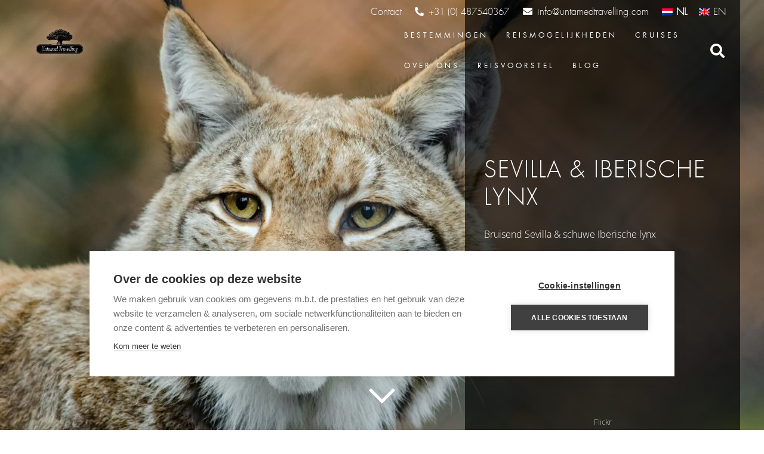

--- FILE ---
content_type: text/html; charset=UTF-8
request_url: https://www.untamedtravelling.com/bestemmingen/europa/spanje/reizen/sevilla-iberische-lynx
body_size: 39317
content:
<!DOCTYPE HTML>
<html lang="nl-NL">
<head>
	<meta charset="UTF-8">
<script>
var gform;gform||(document.addEventListener("gform_main_scripts_loaded",function(){gform.scriptsLoaded=!0}),document.addEventListener("gform/theme/scripts_loaded",function(){gform.themeScriptsLoaded=!0}),window.addEventListener("DOMContentLoaded",function(){gform.domLoaded=!0}),gform={domLoaded:!1,scriptsLoaded:!1,themeScriptsLoaded:!1,isFormEditor:()=>"function"==typeof InitializeEditor,callIfLoaded:function(o){return!(!gform.domLoaded||!gform.scriptsLoaded||!gform.themeScriptsLoaded&&!gform.isFormEditor()||(gform.isFormEditor()&&console.warn("The use of gform.initializeOnLoaded() is deprecated in the form editor context and will be removed in Gravity Forms 3.1."),o(),0))},initializeOnLoaded:function(o){gform.callIfLoaded(o)||(document.addEventListener("gform_main_scripts_loaded",()=>{gform.scriptsLoaded=!0,gform.callIfLoaded(o)}),document.addEventListener("gform/theme/scripts_loaded",()=>{gform.themeScriptsLoaded=!0,gform.callIfLoaded(o)}),window.addEventListener("DOMContentLoaded",()=>{gform.domLoaded=!0,gform.callIfLoaded(o)}))},hooks:{action:{},filter:{}},addAction:function(o,r,e,t){gform.addHook("action",o,r,e,t)},addFilter:function(o,r,e,t){gform.addHook("filter",o,r,e,t)},doAction:function(o){gform.doHook("action",o,arguments)},applyFilters:function(o){return gform.doHook("filter",o,arguments)},removeAction:function(o,r){gform.removeHook("action",o,r)},removeFilter:function(o,r,e){gform.removeHook("filter",o,r,e)},addHook:function(o,r,e,t,n){null==gform.hooks[o][r]&&(gform.hooks[o][r]=[]);var d=gform.hooks[o][r];null==n&&(n=r+"_"+d.length),gform.hooks[o][r].push({tag:n,callable:e,priority:t=null==t?10:t})},doHook:function(r,o,e){var t;if(e=Array.prototype.slice.call(e,1),null!=gform.hooks[r][o]&&((o=gform.hooks[r][o]).sort(function(o,r){return o.priority-r.priority}),o.forEach(function(o){"function"!=typeof(t=o.callable)&&(t=window[t]),"action"==r?t.apply(null,e):e[0]=t.apply(null,e)})),"filter"==r)return e[0]},removeHook:function(o,r,t,n){var e;null!=gform.hooks[o][r]&&(e=(e=gform.hooks[o][r]).filter(function(o,r,e){return!!(null!=n&&n!=o.tag||null!=t&&t!=o.priority)}),gform.hooks[o][r]=e)}});
</script>

	<title>Sevilla &#038; Iberische lynx &#8211; Untamed Travelling</title>
<link rel="alternate" hreflang="nl" href="https://www.untamedtravelling.com/bestemmingen/europa/spanje/reizen/sevilla-iberische-lynx" />
<link rel="alternate" hreflang="en" href="https://www.untamedtravelling.com/en/destinations/europe/reizen/seville-iberian-lynx" />
<link rel="alternate" hreflang="x-default" href="https://www.untamedtravelling.com/bestemmingen/europa/spanje/reizen/sevilla-iberische-lynx" />

<!-- Google Tag Manager for WordPress by gtm4wp.com -->
<script data-cfasync="false" data-pagespeed-no-defer>
	var gtm4wp_datalayer_name = "dataLayer";
	var dataLayer = dataLayer || [];
</script>
<!-- End Google Tag Manager for WordPress by gtm4wp.com --><meta name="dc.relation" content="https://www.untamedtravelling.com/bestemmingen/europa/spanje/reizen/sevilla-iberische-lynx">
<meta name="dc.source" content="https://www.untamedtravelling.com">
<meta name="dc.language" content="nl_NL">
<meta name="robots" content="index, follow, max-snippet:-1, max-image-preview:large, max-video-preview:-1">
<link rel="canonical" href="https://www.untamedtravelling.com/bestemmingen/europa/spanje/reizen/sevilla-iberische-lynx">
<meta property="og:url" content="https://www.untamedtravelling.com/bestemmingen/europa/spanje/reizen/sevilla-iberische-lynx">
<meta property="og:site_name" content="Untamed Travelling">
<meta property="og:locale" content="nl_NL">
<meta property="og:locale:alternate" content="en_US">
<meta property="og:type" content="article">
<meta property="article:author" content="https://www.facebook.com/UntamedTravelling/">
<meta property="article:publisher" content="https://www.facebook.com/UntamedTravelling/">
<meta property="og:title" content="Sevilla &#038; Iberische lynx &#8211; Untamed Travelling">
<meta property="og:description" content="Bruisend Sevilla &amp; schuwe Iberische lynx">
<meta property="og:image" content="https://www.untamedtravelling.com/wp-content/uploads/2020/08/9391_brown-and-white-lynx-in-close-photography-148715_-_flickr.jpg">
<meta property="og:image:secure_url" content="https://www.untamedtravelling.com/wp-content/uploads/2020/08/9391_brown-and-white-lynx-in-close-photography-148715_-_flickr.jpg">
<meta property="og:image:width" content="2048">
<meta property="og:image:height" content="1356">
<meta property="og:image:alt" content="Seville &amp; Iberian lynx">
<meta property="fb:pages" content="279866338708397">
<meta name="twitter:card" content="summary">
<meta name="twitter:title" content="Sevilla &#038; Iberische lynx &#8211; Untamed Travelling">
<meta name="twitter:description" content="Bruisend Sevilla &amp; schuwe Iberische lynx">
<meta name="twitter:image" content="https://www.untamedtravelling.com/wp-content/uploads/2020/08/9391_brown-and-white-lynx-in-close-photography-148715_-_flickr-1631x1080.jpg">
<script type="application/ld+json">{"@context":"https:\/\/schema.org\/","@type":"Article","datePublished":"2020-07-14T19:13:54+02:00","dateModified":"2021-05-14T11:45:55+02:00","mainEntityOfPage":{"@type":"WebPage","@id":"https:\/\/www.untamedtravelling.com\/bestemmingen\/europa\/spanje\/reizen\/sevilla-iberische-lynx"},"headline":"Sevilla &#038; Iberische lynx","author":{"@type":"Person","name":"square concepts","url":"https:\/\/www.untamedtravelling.com\/author\/infosquareconcepts-nl"},"image":{"@type":"ImageObject","url":"https:\/\/www.untamedtravelling.com\/wp-content\/uploads\/2020\/08\/9391_brown-and-white-lynx-in-close-photography-148715_-_flickr.jpg"},"publisher":{"@type":"Organization","name":"Untamed Travelling","logo":{"@type":"ImageObject","url":"https:\/\/www.untamedtravelling.com\/wp-content\/uploads\/2020\/07\/logo-vrij-witte-letters.png","width":"1013","height":"527"},"sameAs":["https:\/\/www.facebook.com\/UntamedTravelling\/","https:\/\/www.instagram.com\/UntamedTravelling\/","https:\/\/www.youtube.com\/channel\/UCdR0uUt94EjkRYKeGT-V_8Q","https:\/\/www.linkedin.com\/company\/untamedtravelling\/"]},"description":"Bruisend Sevilla &amp; schuwe Iberische lynx"}</script>
<script type="application/ld+json">{"@context":"https:\/\/schema.org","name":"Breadcrumb","@type":"BreadcrumbList","itemListElement":[{"@type":"ListItem","position":1,"item":{"@type":"WebPage","id":"https:\/\/www.untamedtravelling.com\/bestemmingen#webpage","url":"https:\/\/www.untamedtravelling.com\/bestemmingen","name":"Bestemmingen"}},{"@type":"ListItem","position":2,"item":{"@type":"WebPage","id":"https:\/\/www.untamedtravelling.com\/bestemmingen\/europa#webpage","url":"https:\/\/www.untamedtravelling.com\/bestemmingen\/europa","name":"Europa"}},{"@type":"ListItem","position":3,"item":{"@type":"WebPage","id":"https:\/\/www.untamedtravelling.com\/spanje#webpage","url":"https:\/\/www.untamedtravelling.com\/spanje","name":"Spanje"}},{"@type":"ListItem","position":4,"item":{"@type":"WebPage","id":"https:\/\/www.untamedtravelling.com\/bestemmingen\/europa\/spanje\/reizen\/sevilla-iberische-lynx#webpage","url":"https:\/\/www.untamedtravelling.com\/bestemmingen\/europa\/spanje\/reizen\/sevilla-iberische-lynx","name":"Sevilla &#038; Iberische lynx"}}]}</script>
<meta name="viewport" content="width=device-width, initial-scale=1">
<meta name="SKYPE_TOOLBAR" content="SKYPE_TOOLBAR_PARSER_COMPATIBLE">
<meta name="theme-color" content="#404040">
<link rel="preload" href="https://www.untamedtravelling.com/wp-content/uploads/2022/10/futurastd-light-webfont.woff" as="font" type="font/woff" crossorigin><link rel="preload" href="https://www.untamedtravelling.com/wp-content/uploads/2022/10/futurastd-book-webfont.woff" as="font" type="font/woff" crossorigin><style id='wp-img-auto-sizes-contain-inline-css'>
img:is([sizes=auto i],[sizes^="auto," i]){contain-intrinsic-size:3000px 1500px}
/*# sourceURL=wp-img-auto-sizes-contain-inline-css */
</style>
<style id='classic-theme-styles-inline-css'>
/*! This file is auto-generated */
.wp-block-button__link{color:#fff;background-color:#32373c;border-radius:9999px;box-shadow:none;text-decoration:none;padding:calc(.667em + 2px) calc(1.333em + 2px);font-size:1.125em}.wp-block-file__button{background:#32373c;color:#fff;text-decoration:none}
/*# sourceURL=/wp-includes/css/classic-themes.min.css */
</style>
<link rel='stylesheet' id='square-core-css' href='https://www.untamedtravelling.com/wp-content/mu-plugins/square-core/public/css/square-core-public.css?ver=1.0.0' media='all' />
<link rel='stylesheet' id='cf7_validation-css-css' href='https://www.untamedtravelling.com/wp-content/themes/squareconcepts/assets/css/cf7_validation.css?ver=6.9' media='all' />
<link rel='stylesheet' id='countries_slider-css-css' href='https://www.untamedtravelling.com/wp-content/themes/squareconcepts/assets/css/countries_slider.css?ver=6.9' media='all' />
<link rel='stylesheet' id='default-classes-css-css' href='https://www.untamedtravelling.com/wp-content/themes/squareconcepts/assets/css/default-classes.css?ver=6.9' media='all' />
<link rel='stylesheet' id='footer-css-css' href='https://www.untamedtravelling.com/wp-content/themes/squareconcepts/assets/css/footer.css?ver=6.9' media='all' />
<link rel='stylesheet' id='grid_layouts-css-css' href='https://www.untamedtravelling.com/wp-content/themes/squareconcepts/assets/css/grid_layouts.css?ver=6.9' media='all' />
<link rel='stylesheet' id='header-css-css' href='https://www.untamedtravelling.com/wp-content/themes/squareconcepts/assets/css/header.css?ver=6.9' media='all' />
<link rel='stylesheet' id='hero_overlay-css-css' href='https://www.untamedtravelling.com/wp-content/themes/squareconcepts/assets/css/hero_overlay.css?ver=6.9' media='all' />
<link rel='stylesheet' id='info_block-css-css' href='https://www.untamedtravelling.com/wp-content/themes/squareconcepts/assets/css/info_block.css?ver=6.9' media='all' />
<link rel='stylesheet' id='info_image_block-css-css' href='https://www.untamedtravelling.com/wp-content/themes/squareconcepts/assets/css/info_image_block.css?ver=6.9' media='all' />
<link rel='stylesheet' id='inspiration_trips_slider-css-css' href='https://www.untamedtravelling.com/wp-content/themes/squareconcepts/assets/css/inspiration_trips_slider.css?ver=6.9' media='all' />
<link rel='stylesheet' id='owl-carousel-min-css-css' href='https://www.untamedtravelling.com/wp-content/themes/squareconcepts/assets/css/owl.carousel.min.css?ver=6.9' media='all' />
<link rel='stylesheet' id='sc-buttons-css-css' href='https://www.untamedtravelling.com/wp-content/themes/squareconcepts/assets/css/sc-buttons.css?ver=6.9' media='all' />
<link rel='stylesheet' id='sc-common-css-css' href='https://www.untamedtravelling.com/wp-content/themes/squareconcepts/assets/css/sc-common.css?ver=6.9' media='all' />
<link rel='stylesheet' id='sc-forms-css-css' href='https://www.untamedtravelling.com/wp-content/themes/squareconcepts/assets/css/sc-forms.css?ver=6.9' media='all' />
<link rel='stylesheet' id='sc-responsive-css-css' href='https://www.untamedtravelling.com/wp-content/themes/squareconcepts/assets/css/sc-responsive.css?ver=6.9' media='all' />
<link rel='stylesheet' id='single-posttypes-css-css' href='https://www.untamedtravelling.com/wp-content/themes/squareconcepts/assets/css/single-posttypes.css?ver=6.9' media='all' />
<link rel='stylesheet' id='slides-css-css' href='https://www.untamedtravelling.com/wp-content/themes/squareconcepts/assets/css/slides.css?ver=6.9' media='all' />
<link rel='stylesheet' id='spotlight-css-css' href='https://www.untamedtravelling.com/wp-content/themes/squareconcepts/assets/css/spotlight.css?ver=6.9' media='all' />
<link rel='stylesheet' id='template_parts-css-css' href='https://www.untamedtravelling.com/wp-content/themes/squareconcepts/assets/css/template_parts.css?ver=6.9' media='all' />
<link rel='stylesheet' id='top_row-css-css' href='https://www.untamedtravelling.com/wp-content/themes/squareconcepts/assets/css/top_row.css?ver=6.9' media='all' />
<link rel='stylesheet' id='ubermenu-css-css' href='https://www.untamedtravelling.com/wp-content/themes/squareconcepts/assets/css/ubermenu.css?ver=6.9' media='all' />
<link rel='stylesheet' id='us-theme-css' href='https://www.untamedtravelling.com/wp-content/uploads/us-assets/www.untamedtravelling.com.css?ver=8176b403' media='all' />
<link rel='stylesheet' id='theme-style-css' href='https://www.untamedtravelling.com/wp-content/themes/squareconcepts/style.css?ver=8.11.2' media='all' />
<link rel='stylesheet' id='ubermenu-css' href='https://www.untamedtravelling.com/wp-content/plugins/ubermenu/pro/assets/css/ubermenu.min.css?ver=3.7.0.1' media='all' />
<link rel='stylesheet' id='ubermenu-black-white-2-css' href='https://www.untamedtravelling.com/wp-content/plugins/ubermenu/assets/css/skins/blackwhite2.css?ver=6.9' media='all' />
<link rel='stylesheet' id='ubermenu-font-awesome-all-css' href='https://www.untamedtravelling.com/wp-content/plugins/ubermenu/assets/fontawesome/css/all.min.css?ver=6.9' media='all' />
<script src="https://www.untamedtravelling.com/wp-includes/js/jquery/jquery.min.js?ver=3.7.1" id="jquery-core-js"></script>
<script src="https://www.untamedtravelling.com/wp-content/mu-plugins/square-core/public/js/square-core-public.js?ver=1.0.0" id="square-core-js"></script>
<meta name="generator" content="WPML ver:4.8.5 stt:37,1;" />
<style id="ubermenu-custom-generated-css">
/** Font Awesome 4 Compatibility **/
.fa{font-style:normal;font-variant:normal;font-weight:normal;font-family:FontAwesome;}

/** UberMenu Custom Menu Styles (Customizer) **/
/* main */
 .ubermenu-main .ubermenu-row { max-width:450px; margin-left:auto; margin-right:auto; }
 .ubermenu.ubermenu-main { background:none; border:none; box-shadow:none; }
 .ubermenu.ubermenu-main .ubermenu-item-level-0 > .ubermenu-target { border:none; box-shadow:none; }
 .ubermenu.ubermenu-main.ubermenu-horizontal .ubermenu-submenu-drop.ubermenu-submenu-align-left_edge_bar, .ubermenu.ubermenu-main.ubermenu-horizontal .ubermenu-submenu-drop.ubermenu-submenu-align-full_width { left:0; }
 .ubermenu.ubermenu-main.ubermenu-horizontal .ubermenu-item-level-0.ubermenu-active > .ubermenu-submenu-drop, .ubermenu.ubermenu-main.ubermenu-horizontal:not(.ubermenu-transition-shift) .ubermenu-item-level-0 > .ubermenu-submenu-drop { margin-top:0; }
 .ubermenu-main .ubermenu-item-level-0 > .ubermenu-target { font-size:12px; text-transform:uppercase; color:#ffffff; border:none; -webkit-box-shadow:inset 1px 0 0 0 rgba(255,255,255,0); -moz-box-shadow:inset 1px 0 0 0 rgba(255,255,255,0); -o-box-shadow:inset 1px 0 0 0 rgba(255,255,255,0); box-shadow:inset 1px 0 0 0 rgba(255,255,255,0); padding-left:15px; padding-right:15px; }
 .ubermenu-main .ubermenu-nav .ubermenu-item.ubermenu-item-level-0 > .ubermenu-target { font-weight:100; }
 .ubermenu.ubermenu-main .ubermenu-item-level-0:hover > .ubermenu-target, .ubermenu-main .ubermenu-item-level-0.ubermenu-active > .ubermenu-target { background:#555555; }
 .ubermenu-main .ubermenu-item-level-0.ubermenu-active > .ubermenu-target,.ubermenu-main .ubermenu-item-level-0:hover > .ubermenu-target { -webkit-box-shadow:inset 1px 0 0 0 rgba(255,255,255,0); -moz-box-shadow:inset 1px 0 0 0 rgba(255,255,255,0); -o-box-shadow:inset 1px 0 0 0 rgba(255,255,255,0); box-shadow:inset 1px 0 0 0 rgba(255,255,255,0); }
 .ubermenu-main .ubermenu-item-level-0 > .ubermenu-target, .ubermenu-main .ubermenu-item-level-0 > .ubermenu-custom-content.ubermenu-custom-content-padded { padding-top:18px; padding-bottom:18px; }
 .ubermenu-main.ubermenu-sub-indicators .ubermenu-item-level-0.ubermenu-has-submenu-drop > .ubermenu-target:not(.ubermenu-noindicator) { padding-right:30px; }
 .ubermenu-main.ubermenu-sub-indicators .ubermenu-item-level-0.ubermenu-has-submenu-drop > .ubermenu-target.ubermenu-noindicator { padding-right:15px; }
 .ubermenu-main .ubermenu-submenu.ubermenu-submenu-drop { background-color:#555555; border:1px solid #555555; color:#ffffff; }
 .ubermenu-main .ubermenu-submenu .ubermenu-highlight { color:#ffffff; }
 .ubermenu-main .ubermenu-submenu .ubermenu-item-header > .ubermenu-target, .ubermenu-main .ubermenu-tab > .ubermenu-target { text-transform:uppercase; }
 .ubermenu-main .ubermenu-submenu .ubermenu-item-header > .ubermenu-target { color:#ffffff; background-color:#555555; }
 .ubermenu-main .ubermenu-submenu .ubermenu-item-header > .ubermenu-target:hover { color:#ffffff; background-color:#888888; }
 .ubermenu-main .ubermenu-submenu .ubermenu-item-header.ubermenu-current-menu-item > .ubermenu-target { color:#ffffff; background-color:#555555; }
 .ubermenu-main .ubermenu-nav .ubermenu-submenu .ubermenu-item-header > .ubermenu-target { font-weight:bold; }
 .ubermenu-main .ubermenu-submenu .ubermenu-item-header.ubermenu-has-submenu-stack > .ubermenu-target { border:none; }
 .ubermenu-main .ubermenu-submenu-type-stack { padding-top:0; }
 .ubermenu-main .ubermenu-item-normal > .ubermenu-target { color:#ffffff; font-size:12px; text-transform:uppercase; }
 .ubermenu.ubermenu-main .ubermenu-item-normal > .ubermenu-target:hover, .ubermenu.ubermenu-main .ubermenu-item-normal.ubermenu-active > .ubermenu-target { color:#ffffff; background-color:#888888; }
 .ubermenu-main .ubermenu-item-normal.ubermenu-current-menu-item > .ubermenu-target { color:#ffffff; }
 .ubermenu-main .ubermenu-submenu-type-flyout > .ubermenu-item-normal > .ubermenu-target { border-bottom:1px solid #888888; }
 .ubermenu.ubermenu-main .ubermenu-tabs .ubermenu-tabs-group { background-color:#555555; }
 .ubermenu.ubermenu-main .ubermenu-tabs .ubermenu-tabs-group > .ubermenu-tab > .ubermenu-target { font-weight:normal; }
 .ubermenu.ubermenu-main .ubermenu-tab > .ubermenu-target { color:#ffffff; }
 .ubermenu.ubermenu-main .ubermenu-tab.ubermenu-active > .ubermenu-target { background-color:#888888; }
 .ubermenu-main .ubermenu-submenu .ubermenu-tab.ubermenu-current-menu-item > .ubermenu-target, .ubermenu-main .ubermenu-submenu .ubermenu-tab.ubermenu-current-menu-parent > .ubermenu-target, .ubermenu-main .ubermenu-submenu .ubermenu-tab.ubermenu-current-menu-ancestor > .ubermenu-target { background-color:#555555; }
 .ubermenu.ubermenu-main .ubermenu-tab-content-panel { background-color:#555555; }
 .ubermenu.ubermenu-main .ubermenu-tabs-group { border-color:#888888; }
 .ubermenu-main .ubermenu-target > .ubermenu-target-description, .ubermenu-main .ubermenu-submenu .ubermenu-target > .ubermenu-target-description { color:#ffffff; }
 .ubermenu-main .ubermenu-target > .ubermenu-target-description { text-transform:uppercase; }
 .ubermenu-main .ubermenu-submenu .ubermenu-divider > hr { border-top-color:#888888; }
 .ubermenu-responsive-toggle-main, .ubermenu-main, .ubermenu-main .ubermenu-target, .ubermenu-main .ubermenu-nav .ubermenu-item-level-0 .ubermenu-target { font-family:FuturaStdBookRegular; }
 .ubermenu-main, .ubermenu-main .ubermenu-target, .ubermenu-main .ubermenu-nav .ubermenu-item-level-0 .ubermenu-target { font:letter-spacing: 2.3px bold;; }
/* white_bg */
 .ubermenu-white_bg .ubermenu-item.ubermenu-active > .ubermenu-submenu-drop.ubermenu-submenu-type-mega { overflow:visible; }
 .ubermenu.ubermenu-white_bg { background:none; border:none; box-shadow:none; }
 .ubermenu.ubermenu-white_bg .ubermenu-item-level-0 > .ubermenu-target { border:none; box-shadow:none; }
 .ubermenu.ubermenu-white_bg.ubermenu-horizontal .ubermenu-submenu-drop.ubermenu-submenu-align-left_edge_bar, .ubermenu.ubermenu-white_bg.ubermenu-horizontal .ubermenu-submenu-drop.ubermenu-submenu-align-full_width { left:0; }
 .ubermenu.ubermenu-white_bg.ubermenu-horizontal .ubermenu-item-level-0.ubermenu-active > .ubermenu-submenu-drop, .ubermenu.ubermenu-white_bg.ubermenu-horizontal:not(.ubermenu-transition-shift) .ubermenu-item-level-0 > .ubermenu-submenu-drop { margin-top:0; }
 .ubermenu-white_bg .ubermenu-item-level-0 > .ubermenu-target { font-size:12px; text-transform:uppercase; color:#404040; }
 .ubermenu-white_bg .ubermenu-nav .ubermenu-item.ubermenu-item-level-0 > .ubermenu-target { font-weight:normal; }
 .ubermenu.ubermenu-white_bg .ubermenu-item-level-0:hover > .ubermenu-target, .ubermenu-white_bg .ubermenu-item-level-0.ubermenu-active > .ubermenu-target { color:#ffffff; background:#404040; }
 .ubermenu-white_bg .ubermenu-item-level-0.ubermenu-current-menu-item > .ubermenu-target, .ubermenu-white_bg .ubermenu-item-level-0.ubermenu-current-menu-parent > .ubermenu-target, .ubermenu-white_bg .ubermenu-item-level-0.ubermenu-current-menu-ancestor > .ubermenu-target { color:#404040; }
 .ubermenu-white_bg .ubermenu-item.ubermenu-item-level-0 > .ubermenu-highlight { color:#404040; }
 .ubermenu-white_bg .ubermenu-submenu.ubermenu-submenu-drop { background-color:#555555; border:1px solid #555555; color:#ffffff; }
 .ubermenu-white_bg .ubermenu-submenu .ubermenu-highlight { color:#ffffff; }
 .ubermenu-white_bg .ubermenu-submenu .ubermenu-item-header > .ubermenu-target, .ubermenu-white_bg .ubermenu-tab > .ubermenu-target { font-size:15px; text-transform:uppercase; }
 .ubermenu-white_bg .ubermenu-submenu .ubermenu-item-header > .ubermenu-target { color:#ffffff; }
 .ubermenu-white_bg .ubermenu-submenu .ubermenu-item-header > .ubermenu-target:hover { color:#ffffff; background-color:#888888; }
 .ubermenu-white_bg .ubermenu-nav .ubermenu-submenu .ubermenu-item-header > .ubermenu-target { font-weight:normal; }
 .ubermenu-white_bg .ubermenu-item-normal > .ubermenu-target { color:#ffffff; font-size:12px; font-weight:normal; text-transform:uppercase; }
 .ubermenu.ubermenu-white_bg .ubermenu-item-normal > .ubermenu-target:hover, .ubermenu.ubermenu-white_bg .ubermenu-item-normal.ubermenu-active > .ubermenu-target { color:#ffffff; background-color:#888888; }
 .ubermenu-white_bg .ubermenu-item-normal.ubermenu-current-menu-item > .ubermenu-target { color:#ffffff; }
 .ubermenu-white_bg .ubermenu-submenu-type-flyout > .ubermenu-item-normal > .ubermenu-target { border-bottom:1px solid #888888; }


/** UberMenu Custom Menu Item Styles (Menu Item Settings) **/
/* 30896 */  .ubermenu .ubermenu-submenu.ubermenu-submenu-id-30896 { width:300px; min-width:300px; }
             body:not(.rtl) .ubermenu .ubermenu-submenu-id-30896 > .ubermenu-column + .ubermenu-column:not(.ubermenu-clear-row) { border-left:1px solid #f7f7f7; }
             .rtl .ubermenu .ubermenu-submenu-id-30896 > .ubermenu-column + .ubermenu-column:not(.ubermenu-clear-row) { border-right:1px solid #f7f7f7; }
/* 30902 */  .ubermenu .ubermenu-submenu.ubermenu-submenu-id-30902 { width:550px; min-width:550px; }
             body:not(.rtl) .ubermenu .ubermenu-submenu-id-30902 > .ubermenu-column + .ubermenu-column:not(.ubermenu-clear-row) { border-left:1px solid #f7f7f7; }
             .rtl .ubermenu .ubermenu-submenu-id-30902 > .ubermenu-column + .ubermenu-column:not(.ubermenu-clear-row) { border-right:1px solid #f7f7f7; }
             body:not(.rtl) .ubermenu .ubermenu-submenu-id-30902 > .ubermenu-column + .ubermenu-column-1-2:nth-child(2n+1) { border-left:none; }
             .rtl .ubermenu .ubermenu-submenu-id-30902 > .ubermenu-column + .ubermenu-column-1-2:nth-child(2n+1) { border-right:none; }
/* 30908 */  .ubermenu .ubermenu-submenu.ubermenu-submenu-id-30908 { width:550px; min-width:550px; }
/* 30911 */  .ubermenu .ubermenu-submenu.ubermenu-submenu-id-30911 { width:550px; min-width:550px; }
/* 30913 */  .ubermenu .ubermenu-submenu.ubermenu-submenu-id-30913 { width:550px; min-width:550px; }
             body:not(.rtl) .ubermenu .ubermenu-submenu-id-30913 > .ubermenu-column + .ubermenu-column:not(.ubermenu-clear-row) { border-left:1px solid #f7f7f7; }
             .rtl .ubermenu .ubermenu-submenu-id-30913 > .ubermenu-column + .ubermenu-column:not(.ubermenu-clear-row) { border-right:1px solid #f7f7f7; }
             body:not(.rtl) .ubermenu .ubermenu-submenu-id-30913 > .ubermenu-column + .ubermenu-column-1-2:nth-child(2n+1) { border-left:none; }
             .rtl .ubermenu .ubermenu-submenu-id-30913 > .ubermenu-column + .ubermenu-column-1-2:nth-child(2n+1) { border-right:none; }
/* 30915 */  .ubermenu .ubermenu-submenu.ubermenu-submenu-id-30915 { width:550px; min-width:550px; }
             body:not(.rtl) .ubermenu .ubermenu-submenu-id-30915 > .ubermenu-column + .ubermenu-column:not(.ubermenu-clear-row) { border-left:1px solid #f7f7f7; }
             .rtl .ubermenu .ubermenu-submenu-id-30915 > .ubermenu-column + .ubermenu-column:not(.ubermenu-clear-row) { border-right:1px solid #f7f7f7; }
             body:not(.rtl) .ubermenu .ubermenu-submenu-id-30915 > .ubermenu-column + .ubermenu-column-1-2:nth-child(2n+1) { border-left:none; }
             .rtl .ubermenu .ubermenu-submenu-id-30915 > .ubermenu-column + .ubermenu-column-1-2:nth-child(2n+1) { border-right:none; }
/* 32399 */  .ubermenu .ubermenu-row-id-32399 > .ubermenu-column + .ubermenu-column:not(.ubermenu-clear-row) { border-left:1px solid #888888; }
             .rtl .ubermenu .ubermenu-submenu-id-32399 > .ubermenu-column + .ubermenu-column:not(.ubermenu-clear-row) { border-right:1px solid #888888; }
             body:not(.rtl) .ubermenu .ubermenu-submenu-id-32399 > .ubermenu-column + .ubermenu-column-1-2:nth-child(2n+1) { border-left:none; }
             .rtl .ubermenu .ubermenu-submenu-id-32399 > .ubermenu-column + .ubermenu-column-1-2:nth-child(2n+1) { border-right:none; }
/* 32470 */  .ubermenu .ubermenu-submenu.ubermenu-submenu-id-32470 { width:600px; min-width:600px; }
/* 34319 */  .ubermenu .ubermenu-submenu.ubermenu-submenu-id-34319 { width:400px; min-width:600px; }
/* 32400 */  .ubermenu .ubermenu-submenu.ubermenu-submenu-id-32400 { width:500px; min-width:500px; }
/* 32426 */  .ubermenu .ubermenu-submenu.ubermenu-submenu-id-32426 { width:500px; min-width:500px; }
/* 32441 */  .ubermenu .ubermenu-submenu.ubermenu-submenu-id-32441 { width:600px; min-width:600px; }
/* 32425 */  .ubermenu .ubermenu-submenu.ubermenu-submenu-id-32425 { width:550px; min-width:550px; }
/* 61082 */  .ubermenu .ubermenu-submenu.ubermenu-submenu-id-61082 { width:600px; min-width:600px; }
/* 30898 */  .ubermenu .ubermenu-submenu.ubermenu-submenu-id-30898 { width:550px; min-width:550px; }
             body:not(.rtl) .ubermenu .ubermenu-submenu-id-30898 > .ubermenu-column + .ubermenu-column:not(.ubermenu-clear-row) { border-left:1px solid #f7f7f7; }
             .rtl .ubermenu .ubermenu-submenu-id-30898 > .ubermenu-column + .ubermenu-column:not(.ubermenu-clear-row) { border-right:1px solid #f7f7f7; }
             body:not(.rtl) .ubermenu .ubermenu-submenu-id-30898 > .ubermenu-column + .ubermenu-column-1-2:nth-child(2n+1) { border-left:none; }
             .rtl .ubermenu .ubermenu-submenu-id-30898 > .ubermenu-column + .ubermenu-column-1-2:nth-child(2n+1) { border-right:none; }
             .ubermenu .ubermenu-active > .ubermenu-submenu.ubermenu-submenu-id-30898, .ubermenu .ubermenu-in-transition > .ubermenu-submenu.ubermenu-submenu-id-30898 { padding:0 0 0 0; }
/* 32621 */  .ubermenu .ubermenu-submenu.ubermenu-submenu-id-32621 { width:600px; min-width:600px; }
/* 32683 */  .ubermenu .ubermenu-submenu.ubermenu-submenu-id-32683 { width:500px; min-width:500px; }
/* 32712 */  .ubermenu .ubermenu-submenu.ubermenu-submenu-id-32712 { width:500px; min-width:500px; }
/* 32727 */  .ubermenu .ubermenu-submenu.ubermenu-submenu-id-32727 { width:600px; min-width:600px; }
/* 32645 */  .ubermenu .ubermenu-submenu.ubermenu-submenu-id-32645 { width:600px; min-width:600px; }
/* 239539 */ .ubermenu .ubermenu-submenu.ubermenu-submenu-id-239539 { width:500px; min-width:500px; }
/* 239575 */ .ubermenu .ubermenu-submenu.ubermenu-submenu-id-239575 { width:500px; min-width:500px; }
/* 221648 */ .ubermenu .ubermenu-submenu.ubermenu-submenu-id-221648 { width:600px; min-width:600px; }
/* 32443 */  .ubermenu .ubermenu-submenu.ubermenu-submenu-id-32443 { width:250px; min-width:250px; }
/* 32444 */  .ubermenu .ubermenu-submenu.ubermenu-submenu-id-32444 { width:250px; min-width:250px; }
/* 32759 */  .ubermenu .ubermenu-submenu.ubermenu-submenu-id-32759 { width:250px; min-width:250px; }
/* 32752 */  .ubermenu .ubermenu-submenu.ubermenu-submenu-id-32752 { width:250px; min-width:250px; }
/* 259737 */ .ubermenu .ubermenu-submenu.ubermenu-submenu-id-259737 { width:300px; min-width:300px; }


/** UberMenu Custom Tweaks (General Settings) **/
/* main menu dark bg */
.ubermenu-skin-black-white-2 .ubermenu-item-level-0.ubermenu-current-menu-item>.ubermenu-target, .ubermenu-skin-black-white-2 .ubermenu-item-level-0.ubermenu-current-menu-parent>.ubermenu-target, .ubermenu-skin-black-white-2 .ubermenu-item-level-0.ubermenu-current-menu-ancestor>.ubermenu-target {
    color: #fff;
    background: transparent;
}
.ubermenu.ubermenu-skin-black-white-2 {
    background: none;
    border: none;
    box-shadow: none;
    letter-spacing: 4px;
    font-size: 12px;
}


/* main menu white bg */
 .ubermenu-white_bg .ubermenu-item-level-0.ubermenu-current-menu-ancestor > .ubermenu-target {
    color: #404040;
    background: transparent;
}

.ubermenu.ubermenu-white_bg {
    background: none;
    border: none;
    box-shadow: none;
    letter-spacing: 4px;
    font-size: 12px;
}

.menu-item-32465{
    border-bottom: 1px dashed #fff;
    border-left: 1px dashed #fff;
    width: 184px;
    line-height: 18px;
    display: inline-block;
}
/* Status: Loaded from Transient */

</style>
<!-- Google Tag Manager for WordPress by gtm4wp.com -->
<!-- GTM Container placement set to automatic -->
<script data-cfasync="false" data-pagespeed-no-defer>
	var dataLayer_content = {"pageTitle":"Sevilla &#038; Iberische lynx |","pagePostType":"inspiratie_reizen","pagePostType2":"single-inspiratie_reizen","pagePostTerms":{"inspiration_categories":["Cultuurreizen","Natuurreizen"],"country":["Spanje"],"continent_category":["Europa"],"meta":{"orgidnr":562,"orgcontinentid":7,"orgcreated":"14-7-2020 19:13:54","orgupdated":"15-7-2020 06:40:42","orgseotitle":"Wildlife reis rondom Sevilla | Luxe reis | Untamed Travelling","orgseodesc":"Ontdek de zeldzame Iberische lynx, spot vogels en bezoek het historische Sevilla. Perfecte combinatie van stad en natuur. Vraag ons naar de mogelijkheden.","orgposition":0,"orgcontacttitle":"","orgcontactbody":"","orgslug":"sevilla-iberische-lynx","orgactive":0,"orgpostid":"","orgcontinent":7,"orgcontinentname":"","orgimgid":9391,"days":5,"days_0_orgdaysidnr":5744,"days_0_orgday_id":"","days_0_orgdaytrip_id":562,"days_0_orgday_number":1,"days_0_orgactivity":"Aankomst Sevilla en stadsbezoek met gids","days_0_orgday_tekst":"1-2","days_1_orgdaysidnr":5745,"days_1_orgday_id":"","days_1_orgdaytrip_id":562,"days_1_orgday_number":3,"days_1_orgactivity":"Ballonvlucht Andalusië","days_1_orgday_tekst":3,"days_2_orgdaysidnr":5743,"days_2_orgday_id":"","days_2_orgdaytrip_id":562,"days_2_orgday_number":4,"days_2_orgactivity":"Transfer naar Ardea Purpurea Lodge en relaxen","days_2_orgday_tekst":4,"days_3_orgdaysidnr":5742,"days_3_orgday_id":"","days_3_orgdaytrip_id":562,"days_3_orgday_number":5,"days_3_orgactivity":"Bezoek Coto Doñana N.P. met privé gids","days_3_orgday_tekst":"5-6","days_4_orgdaysidnr":5746,"days_4_orgday_id":"","days_4_orgdaytrip_id":562,"days_4_orgday_number":7,"days_4_orgactivity":"Retourvlucht","days_4_orgday_tekst":7,"trip_highlights":"a:1:{i:0;s:6:\"127963\";}","tekst_boven_dagoverzicht":"","site-sidebar-layout":"default","site-content-layout":"default","theme-transparent-header-meta":"default","dyncontel_elementor_templates":0,"aanbieding":"","datum_actief":"","datum_inactief":""}},"postID":73095};
	dataLayer.push( dataLayer_content );
</script>
<script data-cfasync="false" data-pagespeed-no-defer>
(function(w,d,s,l,i){w[l]=w[l]||[];w[l].push({'gtm.start':
new Date().getTime(),event:'gtm.js'});var f=d.getElementsByTagName(s)[0],
j=d.createElement(s),dl=l!='dataLayer'?'&l='+l:'';j.async=true;j.src=
'//www.googletagmanager.com/gtm.js?id='+i+dl;f.parentNode.insertBefore(j,f);
})(window,document,'script','dataLayer','GTM-NBX2DWX9');
</script>
<!-- End Google Tag Manager for WordPress by gtm4wp.com -->		<script>
			if ( ! /Android|webOS|iPhone|iPad|iPod|BlackBerry|IEMobile|Opera Mini/i.test( navigator.userAgent ) ) {
				var root = document.getElementsByTagName( 'html' )[ 0 ]
				root.className += " no-touch";
			}
		</script>
		<link rel="preconnect" href="//code.tidio.co"><meta name="generator" content="Powered by WPBakery Page Builder - drag and drop page builder for WordPress."/>
<style>.breadcrumb {list-style:none;margin:0;padding-inline-start:0;}.breadcrumb li {margin:0;display:inline-block;position:relative;}.breadcrumb li::after{content:' > ';margin-left:5px;margin-right:5px;}.breadcrumb li:last-child::after{display:none}</style><noscript><style> .wpb_animate_when_almost_visible { opacity: 1; }</style></noscript><noscript><style>.perfmatters-lazy[data-src]{display:none !important;}</style></noscript><style>.perfmatters-lazy:not(picture),.perfmatters-lazy>img{opacity:0}.perfmatters-lazy.loaded,.perfmatters-lazy>img.loaded,.perfmatters-lazy[data-was-processed=true]{opacity:1;transition:opacity 500ms}body .perfmatters-lazy-css-bg:not([data-was-processed="true"]){background-image:none!important;will-change:transform;transition:opacity 0.025s ease-in,transform 0.025s ease-in!important;</style>		<style id="us-icon-fonts">@font-face{font-display:block;font-style:normal;font-family:"fontawesome";font-weight:900;src:url("https://www.untamedtravelling.com/wp-content/themes/Impreza/fonts/fa-solid-900.woff2?ver=8.11.2") format("woff2"),url("https://www.untamedtravelling.com/wp-content/themes/Impreza/fonts/fa-solid-900.woff?ver=8.11.2") format("woff")}.fas{font-family:"fontawesome";font-weight:900}@font-face{font-display:block;font-style:normal;font-family:"fontawesome";font-weight:400;src:url("https://www.untamedtravelling.com/wp-content/themes/Impreza/fonts/fa-regular-400.woff2?ver=8.11.2") format("woff2"),url("https://www.untamedtravelling.com/wp-content/themes/Impreza/fonts/fa-regular-400.woff?ver=8.11.2") format("woff")}.far{font-family:"fontawesome";font-weight:400}@font-face{font-display:block;font-style:normal;font-family:"fontawesome";font-weight:300;src:url("https://www.untamedtravelling.com/wp-content/themes/Impreza/fonts/fa-light-300.woff2?ver=8.11.2") format("woff2"),url("https://www.untamedtravelling.com/wp-content/themes/Impreza/fonts/fa-light-300.woff?ver=8.11.2") format("woff")}.fal{font-family:"fontawesome";font-weight:300}@font-face{font-display:block;font-style:normal;font-family:"Font Awesome 5 Brands";font-weight:400;src:url("https://www.untamedtravelling.com/wp-content/themes/Impreza/fonts/fa-brands-400.woff2?ver=8.11.2") format("woff2"),url("https://www.untamedtravelling.com/wp-content/themes/Impreza/fonts/fa-brands-400.woff?ver=8.11.2") format("woff")}.fab{font-family:"Font Awesome 5 Brands";font-weight:400}</style>
				<style id="us-header-css"> .l-subheader.at_top,.l-subheader.at_top .w-dropdown-list,.l-subheader.at_top .type_mobile .w-nav-list.level_1{background:#1a1a1a;color:#ffffff}.no-touch .l-subheader.at_top a:hover,.no-touch .l-header.bg_transparent .l-subheader.at_top .w-dropdown.opened a:hover{color:#e8e8e8}.l-header.bg_transparent:not(.sticky) .l-subheader.at_top{background:rgba(0,0,0,0.00);color:var(--color-header-top-transparent-text)}.no-touch .l-header.bg_transparent:not(.sticky) .at_top .w-cart-link:hover,.no-touch .l-header.bg_transparent:not(.sticky) .at_top .w-text a:hover,.no-touch .l-header.bg_transparent:not(.sticky) .at_top .w-html a:hover,.no-touch .l-header.bg_transparent:not(.sticky) .at_top .w-nav>a:hover,.no-touch .l-header.bg_transparent:not(.sticky) .at_top .w-menu a:hover,.no-touch .l-header.bg_transparent:not(.sticky) .at_top .w-search>a:hover,.no-touch .l-header.bg_transparent:not(.sticky) .at_top .w-dropdown a:hover,.no-touch .l-header.bg_transparent:not(.sticky) .at_top .type_desktop .menu-item.level_1:hover>a{color:var(--color-header-top-transparent-text-hover)}.l-subheader.at_middle,.l-subheader.at_middle .w-dropdown-list,.l-subheader.at_middle .type_mobile .w-nav-list.level_1{background:rgba(26,26,26,0.75);color:#404040}.no-touch .l-subheader.at_middle a:hover,.no-touch .l-header.bg_transparent .l-subheader.at_middle .w-dropdown.opened a:hover{color:#404040}.l-header.bg_transparent:not(.sticky) .l-subheader.at_middle{background:var(--color-header-transparent-bg);color:var(--color-header-transparent-text)}.no-touch .l-header.bg_transparent:not(.sticky) .at_middle .w-cart-link:hover,.no-touch .l-header.bg_transparent:not(.sticky) .at_middle .w-text a:hover,.no-touch .l-header.bg_transparent:not(.sticky) .at_middle .w-html a:hover,.no-touch .l-header.bg_transparent:not(.sticky) .at_middle .w-nav>a:hover,.no-touch .l-header.bg_transparent:not(.sticky) .at_middle .w-menu a:hover,.no-touch .l-header.bg_transparent:not(.sticky) .at_middle .w-search>a:hover,.no-touch .l-header.bg_transparent:not(.sticky) .at_middle .w-dropdown a:hover,.no-touch .l-header.bg_transparent:not(.sticky) .at_middle .type_desktop .menu-item.level_1:hover>a{color:var(--color-header-transparent-text-hover)}.header_ver .l-header{background:rgba(26,26,26,0.75);color:#404040}@media (min-width:1281px){.hidden_for_default{display:none!important}.l-subheader.at_bottom{display:none}.l-header{position:relative;z-index:111;width:100%}.l-subheader{margin:0 auto}.l-subheader.width_full{padding-left:1.5rem;padding-right:1.5rem}.l-subheader-h{display:flex;align-items:center;position:relative;margin:0 auto;height:inherit}.w-header-show{display:none}.l-header.pos_fixed{position:fixed;left:0}.l-header.pos_fixed:not(.notransition) .l-subheader{transition-property:transform,background,box-shadow,line-height,height;transition-duration:.3s;transition-timing-function:cubic-bezier(.78,.13,.15,.86)}.headerinpos_bottom.sticky_first_section .l-header.pos_fixed{position:fixed!important}.header_hor .l-header.sticky_auto_hide{transition:transform .3s cubic-bezier(.78,.13,.15,.86) .1s}.header_hor .l-header.sticky_auto_hide.down{transform:translateY(-110%)}.l-header.bg_transparent:not(.sticky) .l-subheader{box-shadow:none!important;background:none}.l-header.bg_transparent~.l-main .l-section.width_full.height_auto:first-of-type>.l-section-h{padding-top:0!important;padding-bottom:0!important}.l-header.pos_static.bg_transparent{position:absolute;left:0}.l-subheader.width_full .l-subheader-h{max-width:none!important}.l-header.shadow_thin .l-subheader.at_middle,.l-header.shadow_thin .l-subheader.at_bottom{box-shadow:0 1px 0 rgba(0,0,0,0.08)}.l-header.shadow_wide .l-subheader.at_middle,.l-header.shadow_wide .l-subheader.at_bottom{box-shadow:0 3px 5px -1px rgba(0,0,0,0.1),0 2px 1px -1px rgba(0,0,0,0.05)}.header_hor .l-subheader-cell>.w-cart{margin-left:0;margin-right:0}:root{--header-height:140px;--header-sticky-height:140px}.l-header:before{content:'140'}.l-header.sticky:before{content:'140'}.l-subheader.at_top{line-height:40px;height:40px}.l-header.sticky .l-subheader.at_top{line-height:40px;height:40px}.l-subheader.at_middle{line-height:100px;height:100px}.l-header.sticky .l-subheader.at_middle{line-height:100px;height:100px}.l-subheader.at_bottom{line-height:50px;height:50px}.l-header.sticky .l-subheader.at_bottom{line-height:50px;height:50px}.headerinpos_above .l-header.pos_fixed{overflow:hidden;transition:transform 0.3s;transform:translate3d(0,-100%,0)}.headerinpos_above .l-header.pos_fixed.sticky{overflow:visible;transform:none}.headerinpos_above .l-header.pos_fixed~.l-section>.l-section-h,.headerinpos_above .l-header.pos_fixed~.l-main .l-section:first-of-type>.l-section-h{padding-top:0!important}.headerinpos_below .l-header.pos_fixed:not(.sticky){position:absolute;top:100%}.headerinpos_below .l-header.pos_fixed~.l-main>.l-section:first-of-type>.l-section-h{padding-top:0!important}.headerinpos_below .l-header.pos_fixed~.l-main .l-section.full_height:nth-of-type(2){min-height:100vh}.headerinpos_below .l-header.pos_fixed~.l-main>.l-section:nth-of-type(2)>.l-section-h{padding-top:var(--header-height)}.headerinpos_bottom .l-header.pos_fixed:not(.sticky){position:absolute;top:100vh}.headerinpos_bottom .l-header.pos_fixed~.l-main>.l-section:first-of-type>.l-section-h{padding-top:0!important}.headerinpos_bottom .l-header.pos_fixed~.l-main>.l-section:first-of-type>.l-section-h{padding-bottom:var(--header-height)}.headerinpos_bottom .l-header.pos_fixed.bg_transparent~.l-main .l-section.valign_center:not(.height_auto):first-of-type>.l-section-h{top:calc( var(--header-height) / 2 )}.headerinpos_bottom .l-header.pos_fixed:not(.sticky) .w-cart-dropdown,.headerinpos_bottom .l-header.pos_fixed:not(.sticky) .w-nav.type_desktop .w-nav-list.level_2{bottom:100%;transform-origin:0 100%}.headerinpos_bottom .l-header.pos_fixed:not(.sticky) .w-nav.type_mobile.m_layout_dropdown .w-nav-list.level_1{top:auto;bottom:100%;box-shadow:var(--box-shadow-up)}.headerinpos_bottom .l-header.pos_fixed:not(.sticky) .w-nav.type_desktop .w-nav-list.level_3,.headerinpos_bottom .l-header.pos_fixed:not(.sticky) .w-nav.type_desktop .w-nav-list.level_4{top:auto;bottom:0;transform-origin:0 100%}.headerinpos_bottom .l-header.pos_fixed:not(.sticky) .w-dropdown-list{top:auto;bottom:-0.4em;padding-top:0.4em;padding-bottom:2.4em}.admin-bar .l-header.pos_static.bg_solid~.l-main .l-section.full_height:first-of-type{min-height:calc( 100vh - var(--header-height) - 32px )}.admin-bar .l-header.pos_fixed:not(.sticky_auto_hide)~.l-main .l-section.full_height:not(:first-of-type){min-height:calc( 100vh - var(--header-sticky-height) - 32px )}.admin-bar.headerinpos_below .l-header.pos_fixed~.l-main .l-section.full_height:nth-of-type(2){min-height:calc(100vh - 32px)}}@media (min-width:1025px) and (max-width:1280px){.hidden_for_default{display:none!important}.l-subheader.at_bottom{display:none}.l-header{position:relative;z-index:111;width:100%}.l-subheader{margin:0 auto}.l-subheader.width_full{padding-left:1.5rem;padding-right:1.5rem}.l-subheader-h{display:flex;align-items:center;position:relative;margin:0 auto;height:inherit}.w-header-show{display:none}.l-header.pos_fixed{position:fixed;left:0}.l-header.pos_fixed:not(.notransition) .l-subheader{transition-property:transform,background,box-shadow,line-height,height;transition-duration:.3s;transition-timing-function:cubic-bezier(.78,.13,.15,.86)}.headerinpos_bottom.sticky_first_section .l-header.pos_fixed{position:fixed!important}.header_hor .l-header.sticky_auto_hide{transition:transform .3s cubic-bezier(.78,.13,.15,.86) .1s}.header_hor .l-header.sticky_auto_hide.down{transform:translateY(-110%)}.l-header.bg_transparent:not(.sticky) .l-subheader{box-shadow:none!important;background:none}.l-header.bg_transparent~.l-main .l-section.width_full.height_auto:first-of-type>.l-section-h{padding-top:0!important;padding-bottom:0!important}.l-header.pos_static.bg_transparent{position:absolute;left:0}.l-subheader.width_full .l-subheader-h{max-width:none!important}.l-header.shadow_thin .l-subheader.at_middle,.l-header.shadow_thin .l-subheader.at_bottom{box-shadow:0 1px 0 rgba(0,0,0,0.08)}.l-header.shadow_wide .l-subheader.at_middle,.l-header.shadow_wide .l-subheader.at_bottom{box-shadow:0 3px 5px -1px rgba(0,0,0,0.1),0 2px 1px -1px rgba(0,0,0,0.05)}.header_hor .l-subheader-cell>.w-cart{margin-left:0;margin-right:0}:root{--header-height:130px;--header-sticky-height:130px}.l-header:before{content:'130'}.l-header.sticky:before{content:'130'}.l-subheader.at_top{line-height:40px;height:40px}.l-header.sticky .l-subheader.at_top{line-height:40px;height:40px}.l-subheader.at_middle{line-height:90px;height:90px}.l-header.sticky .l-subheader.at_middle{line-height:90px;height:90px}.l-subheader.at_bottom{line-height:50px;height:50px}.l-header.sticky .l-subheader.at_bottom{line-height:50px;height:50px}.l-subheader.at_middle .l-subheader-cell.at_left,.l-subheader.at_middle .l-subheader-cell.at_right{display:flex;flex-basis:100px}.headerinpos_above .l-header.pos_fixed{overflow:hidden;transition:transform 0.3s;transform:translate3d(0,-100%,0)}.headerinpos_above .l-header.pos_fixed.sticky{overflow:visible;transform:none}.headerinpos_above .l-header.pos_fixed~.l-section>.l-section-h,.headerinpos_above .l-header.pos_fixed~.l-main .l-section:first-of-type>.l-section-h{padding-top:0!important}.headerinpos_below .l-header.pos_fixed:not(.sticky){position:absolute;top:100%}.headerinpos_below .l-header.pos_fixed~.l-main>.l-section:first-of-type>.l-section-h{padding-top:0!important}.headerinpos_below .l-header.pos_fixed~.l-main .l-section.full_height:nth-of-type(2){min-height:100vh}.headerinpos_below .l-header.pos_fixed~.l-main>.l-section:nth-of-type(2)>.l-section-h{padding-top:var(--header-height)}.headerinpos_bottom .l-header.pos_fixed:not(.sticky){position:absolute;top:100vh}.headerinpos_bottom .l-header.pos_fixed~.l-main>.l-section:first-of-type>.l-section-h{padding-top:0!important}.headerinpos_bottom .l-header.pos_fixed~.l-main>.l-section:first-of-type>.l-section-h{padding-bottom:var(--header-height)}.headerinpos_bottom .l-header.pos_fixed.bg_transparent~.l-main .l-section.valign_center:not(.height_auto):first-of-type>.l-section-h{top:calc( var(--header-height) / 2 )}.headerinpos_bottom .l-header.pos_fixed:not(.sticky) .w-cart-dropdown,.headerinpos_bottom .l-header.pos_fixed:not(.sticky) .w-nav.type_desktop .w-nav-list.level_2{bottom:100%;transform-origin:0 100%}.headerinpos_bottom .l-header.pos_fixed:not(.sticky) .w-nav.type_mobile.m_layout_dropdown .w-nav-list.level_1{top:auto;bottom:100%;box-shadow:var(--box-shadow-up)}.headerinpos_bottom .l-header.pos_fixed:not(.sticky) .w-nav.type_desktop .w-nav-list.level_3,.headerinpos_bottom .l-header.pos_fixed:not(.sticky) .w-nav.type_desktop .w-nav-list.level_4{top:auto;bottom:0;transform-origin:0 100%}.headerinpos_bottom .l-header.pos_fixed:not(.sticky) .w-dropdown-list{top:auto;bottom:-0.4em;padding-top:0.4em;padding-bottom:2.4em}.admin-bar .l-header.pos_static.bg_solid~.l-main .l-section.full_height:first-of-type{min-height:calc( 100vh - var(--header-height) - 32px )}.admin-bar .l-header.pos_fixed:not(.sticky_auto_hide)~.l-main .l-section.full_height:not(:first-of-type){min-height:calc( 100vh - var(--header-sticky-height) - 32px )}.admin-bar.headerinpos_below .l-header.pos_fixed~.l-main .l-section.full_height:nth-of-type(2){min-height:calc(100vh - 32px)}}@media (min-width:601px) and (max-width:1024px){.hidden_for_default{display:none!important}.l-subheader.at_top{display:none}.l-subheader.at_bottom{display:none}.l-header{position:relative;z-index:111;width:100%}.l-subheader{margin:0 auto}.l-subheader.width_full{padding-left:1.5rem;padding-right:1.5rem}.l-subheader-h{display:flex;align-items:center;position:relative;margin:0 auto;height:inherit}.w-header-show{display:none}.l-header.pos_fixed{position:fixed;left:0}.l-header.pos_fixed:not(.notransition) .l-subheader{transition-property:transform,background,box-shadow,line-height,height;transition-duration:.3s;transition-timing-function:cubic-bezier(.78,.13,.15,.86)}.headerinpos_bottom.sticky_first_section .l-header.pos_fixed{position:fixed!important}.header_hor .l-header.sticky_auto_hide{transition:transform .3s cubic-bezier(.78,.13,.15,.86) .1s}.header_hor .l-header.sticky_auto_hide.down{transform:translateY(-110%)}.l-header.bg_transparent:not(.sticky) .l-subheader{box-shadow:none!important;background:none}.l-header.bg_transparent~.l-main .l-section.width_full.height_auto:first-of-type>.l-section-h{padding-top:0!important;padding-bottom:0!important}.l-header.pos_static.bg_transparent{position:absolute;left:0}.l-subheader.width_full .l-subheader-h{max-width:none!important}.l-header.shadow_thin .l-subheader.at_middle,.l-header.shadow_thin .l-subheader.at_bottom{box-shadow:0 1px 0 rgba(0,0,0,0.08)}.l-header.shadow_wide .l-subheader.at_middle,.l-header.shadow_wide .l-subheader.at_bottom{box-shadow:0 3px 5px -1px rgba(0,0,0,0.1),0 2px 1px -1px rgba(0,0,0,0.05)}.header_hor .l-subheader-cell>.w-cart{margin-left:0;margin-right:0}:root{--header-height:60px;--header-sticky-height:60px}.l-header:before{content:'60'}.l-header.sticky:before{content:'60'}.l-subheader.at_top{line-height:40px;height:40px}.l-header.sticky .l-subheader.at_top{line-height:40px;height:40px}.l-subheader.at_middle{line-height:60px;height:60px}.l-header.sticky .l-subheader.at_middle{line-height:60px;height:60px}.l-subheader.at_bottom{line-height:50px;height:50px}.l-header.sticky .l-subheader.at_bottom{line-height:50px;height:50px}.l-subheader.at_middle .l-subheader-cell.at_left,.l-subheader.at_middle .l-subheader-cell.at_right{display:flex;flex-basis:100px}}@media (max-width:600px){.hidden_for_default{display:none!important}.l-subheader.at_top{display:none}.l-subheader.at_bottom{display:none}.l-header{position:relative;z-index:111;width:100%}.l-subheader{margin:0 auto}.l-subheader.width_full{padding-left:1.5rem;padding-right:1.5rem}.l-subheader-h{display:flex;align-items:center;position:relative;margin:0 auto;height:inherit}.w-header-show{display:none}.l-header.pos_fixed{position:fixed;left:0}.l-header.pos_fixed:not(.notransition) .l-subheader{transition-property:transform,background,box-shadow,line-height,height;transition-duration:.3s;transition-timing-function:cubic-bezier(.78,.13,.15,.86)}.headerinpos_bottom.sticky_first_section .l-header.pos_fixed{position:fixed!important}.header_hor .l-header.sticky_auto_hide{transition:transform .3s cubic-bezier(.78,.13,.15,.86) .1s}.header_hor .l-header.sticky_auto_hide.down{transform:translateY(-110%)}.l-header.bg_transparent:not(.sticky) .l-subheader{box-shadow:none!important;background:none}.l-header.bg_transparent~.l-main .l-section.width_full.height_auto:first-of-type>.l-section-h{padding-top:0!important;padding-bottom:0!important}.l-header.pos_static.bg_transparent{position:absolute;left:0}.l-subheader.width_full .l-subheader-h{max-width:none!important}.l-header.shadow_thin .l-subheader.at_middle,.l-header.shadow_thin .l-subheader.at_bottom{box-shadow:0 1px 0 rgba(0,0,0,0.08)}.l-header.shadow_wide .l-subheader.at_middle,.l-header.shadow_wide .l-subheader.at_bottom{box-shadow:0 3px 5px -1px rgba(0,0,0,0.1),0 2px 1px -1px rgba(0,0,0,0.05)}.header_hor .l-subheader-cell>.w-cart{margin-left:0;margin-right:0}:root{--header-height:50px;--header-sticky-height:50px}.l-header:before{content:'50'}.l-header.sticky:before{content:'50'}.l-subheader.at_top{line-height:40px;height:40px}.l-header.sticky .l-subheader.at_top{line-height:40px;height:40px}.l-subheader.at_middle{line-height:50px;height:50px}.l-header.sticky .l-subheader.at_middle{line-height:50px;height:50px}.l-subheader.at_bottom{line-height:50px;height:50px}.l-header.sticky .l-subheader.at_bottom{line-height:50px;height:50px}.l-subheader.at_middle .l-subheader-cell.at_left,.l-subheader.at_middle .l-subheader-cell.at_right{display:flex;flex-basis:100px}}@media (min-width:1281px){.ush_image_1{height:120px!important}.l-header.sticky .ush_image_1{height:120px!important}}@media (min-width:1025px) and (max-width:1280px){.ush_image_1{height:70px!important}.l-header.sticky .ush_image_1{height:60px!important}}@media (min-width:601px) and (max-width:1024px){.ush_image_1{height:60px!important}.l-header.sticky .ush_image_1{height:50px!important}}@media (max-width:600px){.ush_image_1{height:50px!important}.l-header.sticky .ush_image_1{height:40px!important}}.header_hor .ush_menu_1.type_desktop .menu-item.level_1>a:not(.w-btn){padding-left:20px;padding-right:20px}.header_hor .ush_menu_1.type_desktop .menu-item.level_1>a.w-btn{margin-left:20px;margin-right:20px}.header_hor .ush_menu_1.type_desktop.align-edges>.w-nav-list.level_1{margin-left:-20px;margin-right:-20px}.header_ver .ush_menu_1.type_desktop .menu-item.level_1>a:not(.w-btn){padding-top:20px;padding-bottom:20px}.header_ver .ush_menu_1.type_desktop .menu-item.level_1>a.w-btn{margin-top:20px;margin-bottom:20px}.ush_menu_1.type_desktop .menu-item:not(.level_1){font-size:1rem}.ush_menu_1.type_mobile .w-nav-anchor.level_1,.ush_menu_1.type_mobile .w-nav-anchor.level_1 + .w-nav-arrow{font-size:1.1rem}.ush_menu_1.type_mobile .w-nav-anchor:not(.level_1),.ush_menu_1.type_mobile .w-nav-anchor:not(.level_1) + .w-nav-arrow{font-size:0.9rem}@media (min-width:1281px){.ush_menu_1 .w-nav-icon{font-size:36px}}@media (min-width:1025px) and (max-width:1280px){.ush_menu_1 .w-nav-icon{font-size:32px}}@media (min-width:601px) and (max-width:1024px){.ush_menu_1 .w-nav-icon{font-size:28px}}@media (max-width:600px){.ush_menu_1 .w-nav-icon{font-size:24px}}.ush_menu_1 .w-nav-icon>div{border-width:3px}@media screen and (max-width:1280px){.w-nav.ush_menu_1>.w-nav-list.level_1{display:none}.ush_menu_1 .w-nav-control{display:block}}.ush_menu_1 .menu-item.level_1>a:not(.w-btn):focus,.no-touch .ush_menu_1 .menu-item.level_1.opened>a:not(.w-btn),.no-touch .ush_menu_1 .menu-item.level_1:hover>a:not(.w-btn){background:transparent;color:#ffffff}.ush_menu_1 .menu-item.level_1.current-menu-item>a:not(.w-btn),.ush_menu_1 .menu-item.level_1.current-menu-ancestor>a:not(.w-btn),.ush_menu_1 .menu-item.level_1.current-page-ancestor>a:not(.w-btn){background:transparent;color:#ffffff}.l-header.bg_transparent:not(.sticky) .ush_menu_1.type_desktop .menu-item.level_1.current-menu-item>a:not(.w-btn),.l-header.bg_transparent:not(.sticky) .ush_menu_1.type_desktop .menu-item.level_1.current-menu-ancestor>a:not(.w-btn),.l-header.bg_transparent:not(.sticky) .ush_menu_1.type_desktop .menu-item.level_1.current-page-ancestor>a:not(.w-btn){background:transparent;color:var(--color-header-transparent-text-hover)}.ush_menu_1 .w-nav-list:not(.level_1){background:#404040;color:#ffffff}.no-touch .ush_menu_1 .menu-item:not(.level_1)>a:focus,.no-touch .ush_menu_1 .menu-item:not(.level_1):hover>a{background:transparent;color:#ffffff}.ush_menu_1 .menu-item:not(.level_1).current-menu-item>a,.ush_menu_1 .menu-item:not(.level_1).current-menu-ancestor>a,.ush_menu_1 .menu-item:not(.level_1).current-page-ancestor>a{background:transparent;color:#ffffff}.header_hor .ush_menu_2.type_desktop .menu-item.level_1>a:not(.w-btn){padding-left:0px;padding-right:0px}.header_hor .ush_menu_2.type_desktop .menu-item.level_1>a.w-btn{margin-left:0px;margin-right:0px}.header_hor .ush_menu_2.type_desktop.align-edges>.w-nav-list.level_1{margin-left:-0px;margin-right:-0px}.header_ver .ush_menu_2.type_desktop .menu-item.level_1>a:not(.w-btn){padding-top:0px;padding-bottom:0px}.header_ver .ush_menu_2.type_desktop .menu-item.level_1>a.w-btn{margin-top:0px;margin-bottom:0px}.ush_menu_2.type_desktop .menu-item:not(.level_1){font-size:1rem}.ush_menu_2.type_mobile .w-nav-anchor.level_1,.ush_menu_2.type_mobile .w-nav-anchor.level_1 + .w-nav-arrow{font-size:1.1rem}.ush_menu_2.type_mobile .w-nav-anchor:not(.level_1),.ush_menu_2.type_mobile .w-nav-anchor:not(.level_1) + .w-nav-arrow{font-size:0.9rem}@media (min-width:1281px){.ush_menu_2 .w-nav-icon{font-size:36px}}@media (min-width:1025px) and (max-width:1280px){.ush_menu_2 .w-nav-icon{font-size:32px}}@media (min-width:601px) and (max-width:1024px){.ush_menu_2 .w-nav-icon{font-size:28px}}@media (max-width:600px){.ush_menu_2 .w-nav-icon{font-size:24px}}.ush_menu_2 .w-nav-icon>div{border-width:3px}@media screen and (max-width:299px){.w-nav.ush_menu_2>.w-nav-list.level_1{display:none}.ush_menu_2 .w-nav-control{display:block}}.ush_menu_2 .menu-item.level_1>a:not(.w-btn):focus,.no-touch .ush_menu_2 .menu-item.level_1.opened>a:not(.w-btn),.no-touch .ush_menu_2 .menu-item.level_1:hover>a:not(.w-btn){background:transparent;color:var(--color-header-middle-text-hover)}.ush_menu_2 .menu-item.level_1.current-menu-item>a:not(.w-btn),.ush_menu_2 .menu-item.level_1.current-menu-ancestor>a:not(.w-btn),.ush_menu_2 .menu-item.level_1.current-page-ancestor>a:not(.w-btn){background:transparent;color:var(--color-header-middle-text-hover)}.l-header.bg_transparent:not(.sticky) .ush_menu_2.type_desktop .menu-item.level_1.current-menu-item>a:not(.w-btn),.l-header.bg_transparent:not(.sticky) .ush_menu_2.type_desktop .menu-item.level_1.current-menu-ancestor>a:not(.w-btn),.l-header.bg_transparent:not(.sticky) .ush_menu_2.type_desktop .menu-item.level_1.current-page-ancestor>a:not(.w-btn){background:transparent;color:var(--color-header-transparent-text-hover)}.ush_menu_2 .w-nav-list:not(.level_1){background:var(--color-header-middle-bg);color:var(--color-header-middle-text)}.no-touch .ush_menu_2 .menu-item:not(.level_1)>a:focus,.no-touch .ush_menu_2 .menu-item:not(.level_1):hover>a{background:var(--color-header-middle-text);color:var(--color-header-middle-bg)}.ush_menu_2 .menu-item:not(.level_1).current-menu-item>a,.ush_menu_2 .menu-item:not(.level_1).current-menu-ancestor>a,.ush_menu_2 .menu-item:not(.level_1).current-page-ancestor>a{background:transparent;color:var(--color-header-middle-text-hover)}.ush_search_1 .w-search-form{background:var(--color-content-bg);color:var(--color-content-text)}@media (min-width:1281px){.ush_search_1.layout_simple{max-width:300px}.ush_search_1.layout_modern.active{width:300px}.ush_search_1{font-size:18px}}@media (min-width:1025px) and (max-width:1280px){.ush_search_1.layout_simple{max-width:250px}.ush_search_1.layout_modern.active{width:250px}.ush_search_1{font-size:24px}}@media (min-width:601px) and (max-width:1024px){.ush_search_1.layout_simple{max-width:200px}.ush_search_1.layout_modern.active{width:200px}.ush_search_1{font-size:22px}}@media (max-width:600px){.ush_search_1{font-size:20px}}.ush_image_1{margin-top:-30px!important}.ush_html_1{font-family:FuturaStdBookRegular!important}.ush_html_2{font-family:FuturaStdLightRegular!important}.ush_html_3{font-size:15px!important;font-family:FuturaStdLightRegular!important}.ush_html_4{font-family:FuturaStdLightRegular!important}.ush_menu_2{font-family:FuturaStdLightRegular!important}</style>
		<style id="us-design-options-css">.us_custom_887a049b{padding-top:0!important}.us_custom_a2f4c92a{background:#e8e8e8!important;padding:3rem 1.5rem 3rem 1.5rem!important}.us_custom_a6ceb248{font-size:24px!important}@media (min-width:1025px) and (max-width:1280px){.us_custom_a2f4c92a{padding:3rem 1.5rem 3rem 1.5rem!important}}@media (min-width:601px) and (max-width:1024px){.us_custom_a2f4c92a{padding:1.5rem 0 1.5rem 0!important}}@media (max-width:600px){.us_custom_a2f4c92a{padding:1.5rem 0 1.5rem 0!important}}</style><style id='global-styles-inline-css'>
:root{--wp--preset--aspect-ratio--square: 1;--wp--preset--aspect-ratio--4-3: 4/3;--wp--preset--aspect-ratio--3-4: 3/4;--wp--preset--aspect-ratio--3-2: 3/2;--wp--preset--aspect-ratio--2-3: 2/3;--wp--preset--aspect-ratio--16-9: 16/9;--wp--preset--aspect-ratio--9-16: 9/16;--wp--preset--color--black: #000000;--wp--preset--color--cyan-bluish-gray: #abb8c3;--wp--preset--color--white: #ffffff;--wp--preset--color--pale-pink: #f78da7;--wp--preset--color--vivid-red: #cf2e2e;--wp--preset--color--luminous-vivid-orange: #ff6900;--wp--preset--color--luminous-vivid-amber: #fcb900;--wp--preset--color--light-green-cyan: #7bdcb5;--wp--preset--color--vivid-green-cyan: #00d084;--wp--preset--color--pale-cyan-blue: #8ed1fc;--wp--preset--color--vivid-cyan-blue: #0693e3;--wp--preset--color--vivid-purple: #9b51e0;--wp--preset--gradient--vivid-cyan-blue-to-vivid-purple: linear-gradient(135deg,rgb(6,147,227) 0%,rgb(155,81,224) 100%);--wp--preset--gradient--light-green-cyan-to-vivid-green-cyan: linear-gradient(135deg,rgb(122,220,180) 0%,rgb(0,208,130) 100%);--wp--preset--gradient--luminous-vivid-amber-to-luminous-vivid-orange: linear-gradient(135deg,rgb(252,185,0) 0%,rgb(255,105,0) 100%);--wp--preset--gradient--luminous-vivid-orange-to-vivid-red: linear-gradient(135deg,rgb(255,105,0) 0%,rgb(207,46,46) 100%);--wp--preset--gradient--very-light-gray-to-cyan-bluish-gray: linear-gradient(135deg,rgb(238,238,238) 0%,rgb(169,184,195) 100%);--wp--preset--gradient--cool-to-warm-spectrum: linear-gradient(135deg,rgb(74,234,220) 0%,rgb(151,120,209) 20%,rgb(207,42,186) 40%,rgb(238,44,130) 60%,rgb(251,105,98) 80%,rgb(254,248,76) 100%);--wp--preset--gradient--blush-light-purple: linear-gradient(135deg,rgb(255,206,236) 0%,rgb(152,150,240) 100%);--wp--preset--gradient--blush-bordeaux: linear-gradient(135deg,rgb(254,205,165) 0%,rgb(254,45,45) 50%,rgb(107,0,62) 100%);--wp--preset--gradient--luminous-dusk: linear-gradient(135deg,rgb(255,203,112) 0%,rgb(199,81,192) 50%,rgb(65,88,208) 100%);--wp--preset--gradient--pale-ocean: linear-gradient(135deg,rgb(255,245,203) 0%,rgb(182,227,212) 50%,rgb(51,167,181) 100%);--wp--preset--gradient--electric-grass: linear-gradient(135deg,rgb(202,248,128) 0%,rgb(113,206,126) 100%);--wp--preset--gradient--midnight: linear-gradient(135deg,rgb(2,3,129) 0%,rgb(40,116,252) 100%);--wp--preset--font-size--small: 13px;--wp--preset--font-size--medium: 20px;--wp--preset--font-size--large: 36px;--wp--preset--font-size--x-large: 42px;--wp--preset--spacing--20: 0.44rem;--wp--preset--spacing--30: 0.67rem;--wp--preset--spacing--40: 1rem;--wp--preset--spacing--50: 1.5rem;--wp--preset--spacing--60: 2.25rem;--wp--preset--spacing--70: 3.38rem;--wp--preset--spacing--80: 5.06rem;--wp--preset--shadow--natural: 6px 6px 9px rgba(0, 0, 0, 0.2);--wp--preset--shadow--deep: 12px 12px 50px rgba(0, 0, 0, 0.4);--wp--preset--shadow--sharp: 6px 6px 0px rgba(0, 0, 0, 0.2);--wp--preset--shadow--outlined: 6px 6px 0px -3px rgb(255, 255, 255), 6px 6px rgb(0, 0, 0);--wp--preset--shadow--crisp: 6px 6px 0px rgb(0, 0, 0);}:where(.is-layout-flex){gap: 0.5em;}:where(.is-layout-grid){gap: 0.5em;}body .is-layout-flex{display: flex;}.is-layout-flex{flex-wrap: wrap;align-items: center;}.is-layout-flex > :is(*, div){margin: 0;}body .is-layout-grid{display: grid;}.is-layout-grid > :is(*, div){margin: 0;}:where(.wp-block-columns.is-layout-flex){gap: 2em;}:where(.wp-block-columns.is-layout-grid){gap: 2em;}:where(.wp-block-post-template.is-layout-flex){gap: 1.25em;}:where(.wp-block-post-template.is-layout-grid){gap: 1.25em;}.has-black-color{color: var(--wp--preset--color--black) !important;}.has-cyan-bluish-gray-color{color: var(--wp--preset--color--cyan-bluish-gray) !important;}.has-white-color{color: var(--wp--preset--color--white) !important;}.has-pale-pink-color{color: var(--wp--preset--color--pale-pink) !important;}.has-vivid-red-color{color: var(--wp--preset--color--vivid-red) !important;}.has-luminous-vivid-orange-color{color: var(--wp--preset--color--luminous-vivid-orange) !important;}.has-luminous-vivid-amber-color{color: var(--wp--preset--color--luminous-vivid-amber) !important;}.has-light-green-cyan-color{color: var(--wp--preset--color--light-green-cyan) !important;}.has-vivid-green-cyan-color{color: var(--wp--preset--color--vivid-green-cyan) !important;}.has-pale-cyan-blue-color{color: var(--wp--preset--color--pale-cyan-blue) !important;}.has-vivid-cyan-blue-color{color: var(--wp--preset--color--vivid-cyan-blue) !important;}.has-vivid-purple-color{color: var(--wp--preset--color--vivid-purple) !important;}.has-black-background-color{background-color: var(--wp--preset--color--black) !important;}.has-cyan-bluish-gray-background-color{background-color: var(--wp--preset--color--cyan-bluish-gray) !important;}.has-white-background-color{background-color: var(--wp--preset--color--white) !important;}.has-pale-pink-background-color{background-color: var(--wp--preset--color--pale-pink) !important;}.has-vivid-red-background-color{background-color: var(--wp--preset--color--vivid-red) !important;}.has-luminous-vivid-orange-background-color{background-color: var(--wp--preset--color--luminous-vivid-orange) !important;}.has-luminous-vivid-amber-background-color{background-color: var(--wp--preset--color--luminous-vivid-amber) !important;}.has-light-green-cyan-background-color{background-color: var(--wp--preset--color--light-green-cyan) !important;}.has-vivid-green-cyan-background-color{background-color: var(--wp--preset--color--vivid-green-cyan) !important;}.has-pale-cyan-blue-background-color{background-color: var(--wp--preset--color--pale-cyan-blue) !important;}.has-vivid-cyan-blue-background-color{background-color: var(--wp--preset--color--vivid-cyan-blue) !important;}.has-vivid-purple-background-color{background-color: var(--wp--preset--color--vivid-purple) !important;}.has-black-border-color{border-color: var(--wp--preset--color--black) !important;}.has-cyan-bluish-gray-border-color{border-color: var(--wp--preset--color--cyan-bluish-gray) !important;}.has-white-border-color{border-color: var(--wp--preset--color--white) !important;}.has-pale-pink-border-color{border-color: var(--wp--preset--color--pale-pink) !important;}.has-vivid-red-border-color{border-color: var(--wp--preset--color--vivid-red) !important;}.has-luminous-vivid-orange-border-color{border-color: var(--wp--preset--color--luminous-vivid-orange) !important;}.has-luminous-vivid-amber-border-color{border-color: var(--wp--preset--color--luminous-vivid-amber) !important;}.has-light-green-cyan-border-color{border-color: var(--wp--preset--color--light-green-cyan) !important;}.has-vivid-green-cyan-border-color{border-color: var(--wp--preset--color--vivid-green-cyan) !important;}.has-pale-cyan-blue-border-color{border-color: var(--wp--preset--color--pale-cyan-blue) !important;}.has-vivid-cyan-blue-border-color{border-color: var(--wp--preset--color--vivid-cyan-blue) !important;}.has-vivid-purple-border-color{border-color: var(--wp--preset--color--vivid-purple) !important;}.has-vivid-cyan-blue-to-vivid-purple-gradient-background{background: var(--wp--preset--gradient--vivid-cyan-blue-to-vivid-purple) !important;}.has-light-green-cyan-to-vivid-green-cyan-gradient-background{background: var(--wp--preset--gradient--light-green-cyan-to-vivid-green-cyan) !important;}.has-luminous-vivid-amber-to-luminous-vivid-orange-gradient-background{background: var(--wp--preset--gradient--luminous-vivid-amber-to-luminous-vivid-orange) !important;}.has-luminous-vivid-orange-to-vivid-red-gradient-background{background: var(--wp--preset--gradient--luminous-vivid-orange-to-vivid-red) !important;}.has-very-light-gray-to-cyan-bluish-gray-gradient-background{background: var(--wp--preset--gradient--very-light-gray-to-cyan-bluish-gray) !important;}.has-cool-to-warm-spectrum-gradient-background{background: var(--wp--preset--gradient--cool-to-warm-spectrum) !important;}.has-blush-light-purple-gradient-background{background: var(--wp--preset--gradient--blush-light-purple) !important;}.has-blush-bordeaux-gradient-background{background: var(--wp--preset--gradient--blush-bordeaux) !important;}.has-luminous-dusk-gradient-background{background: var(--wp--preset--gradient--luminous-dusk) !important;}.has-pale-ocean-gradient-background{background: var(--wp--preset--gradient--pale-ocean) !important;}.has-electric-grass-gradient-background{background: var(--wp--preset--gradient--electric-grass) !important;}.has-midnight-gradient-background{background: var(--wp--preset--gradient--midnight) !important;}.has-small-font-size{font-size: var(--wp--preset--font-size--small) !important;}.has-medium-font-size{font-size: var(--wp--preset--font-size--medium) !important;}.has-large-font-size{font-size: var(--wp--preset--font-size--large) !important;}.has-x-large-font-size{font-size: var(--wp--preset--font-size--x-large) !important;}
/*# sourceURL=global-styles-inline-css */
</style>
<link rel='stylesheet' id='gform_basic-css' href='https://www.untamedtravelling.com/wp-content/plugins/gravityforms/assets/css/dist/basic.min.css?ver=2.9.25' media='all' />
<link rel='stylesheet' id='gform_theme_components-css' href='https://www.untamedtravelling.com/wp-content/plugins/gravityforms/assets/css/dist/theme-components.min.css?ver=2.9.25' media='all' />
<link rel='stylesheet' id='gform_theme-css' href='https://www.untamedtravelling.com/wp-content/plugins/gravityforms/assets/css/dist/theme.min.css?ver=2.9.25' media='all' />
</head>
<body class="wp-singular inspiratie_reizen-template-default single single-inspiratie_reizen postid-73095 wp-theme-Impreza wp-child-theme-squareconcepts l-body Impreza_8.11.2 us-core_8.11.3 header_hor headerinpos_top state_default wpb-js-composer js-comp-ver-6.13.0 vc_responsive" itemscope itemtype="https://schema.org/WebPage">

<!-- GTM Container placement set to automatic -->
<!-- Google Tag Manager (noscript) -->
				<noscript><iframe src="https://www.googletagmanager.com/ns.html?id=GTM-NBX2DWX9" height="0" width="0" style="display:none;visibility:hidden" aria-hidden="true"></iframe></noscript>
<!-- End Google Tag Manager (noscript) -->
<div class="l-canvas type_wide">
	<header id="page-header" class="l-header pos_fixed shadow_thin bg_transparent id_259176" itemscope itemtype="https://schema.org/WPHeader"><div class="l-subheader at_top"><div class="l-subheader-h"><div class="l-subheader-cell at_left"></div><div class="l-subheader-cell at_center"></div><div class="l-subheader-cell at_right"><nav class="w-nav type_desktop ush_menu_2 height_full dropdown_height m_align_none m_layout_dropdown" itemscope itemtype="https://schema.org/SiteNavigationElement"><a class="w-nav-control" aria-label="Menu" href="#"><div class="w-nav-icon"><div></div></div></a><ul class="w-nav-list level_1 hide_for_mobiles hover_simple"><li id="menu-item-277549" class="menu-item menu-item-type-post_type menu-item-object-page menu-item-has-children w-nav-item level_1 menu-item-277549"><a class="w-nav-anchor level_1" href="https://www.untamedtravelling.com/contact"><span class="w-nav-title">Contact</span><span class="w-nav-arrow"></span></a><ul class="w-nav-list level_2"><li id="menu-item-277550" class="menu-item menu-item-type-custom menu-item-object-custom w-nav-item level_2 menu-item-277550"><a class="w-nav-anchor level_2" href="/contact/#ikhebeenvraag"><span class="w-nav-title">Ik heb een vraag</span><span class="w-nav-arrow"></span></a></li><li id="menu-item-277551" class="menu-item menu-item-type-custom menu-item-object-custom w-nav-item level_2 menu-item-277551"><a class="w-nav-anchor level_2" href="/reisvoorstel"><span class="w-nav-title">Vraag een reisvoorstel aan</span><span class="w-nav-arrow"></span></a></li></ul></li><li class="w-nav-close"></li></ul><div class="w-nav-options hidden" onclick='return {&quot;mobileWidth&quot;:300,&quot;mobileBehavior&quot;:1}'></div></nav><div class="w-html hidden_for_tablets hidden_for_mobiles ush_html_3"><a href="tel:+31 (0) 487540367"><i class="fas fa-phone-alt mr-1 text-primary"></i>+31 (0) 487540367</a></div><div class="w-html hidden_for_tablets hidden_for_mobiles ush_html_2"><a href="mailto:info@untamedtravelling.com"><i class="fas fa-envelope mr-1 text-primary"></i>info@untamedtravelling.com</a></div><div class="w-html hidden_for_tablets hidden_for_mobiles ush_html_4">
<div class="wpml-ls-statics-shortcode_actions wpml-ls wpml-ls-legacy-list-horizontal">
	<ul role="menu"><li class="wpml-ls-slot-shortcode_actions wpml-ls-item wpml-ls-item-nl wpml-ls-current-language wpml-ls-first-item wpml-ls-item-legacy-list-horizontal" role="none">
				<a href="https://www.untamedtravelling.com/bestemmingen/europa/spanje/reizen/sevilla-iberische-lynx" class="wpml-ls-link" role="menuitem" >
                                                        <img width="18" height="12"
            class="wpml-ls-flag"
            src="https://www.untamedtravelling.com/wp-content/plugins/sitepress-multilingual-cms/res/flags/nl.png"
            alt=""
            width=18
            height=12
    /><span class="wpml-ls-native" role="menuitem">NL</span></a>
			</li><li class="wpml-ls-slot-shortcode_actions wpml-ls-item wpml-ls-item-en wpml-ls-last-item wpml-ls-item-legacy-list-horizontal" role="none">
				<a href="https://www.untamedtravelling.com/en/destinations/europe/reizen/seville-iberian-lynx" class="wpml-ls-link" role="menuitem"  aria-label="Overschakelen naar EN(EN)" title="Overschakelen naar EN(EN)" >
                                                        <img width="18" height="12"
            class="wpml-ls-flag"
            src="https://www.untamedtravelling.com/wp-content/plugins/sitepress-multilingual-cms/res/flags/en.png"
            alt=""
            width=18
            height=12
    /><span class="wpml-ls-native" lang="en">EN</span></a>
			</li></ul>
</div>
</div></div></div></div><div class="l-subheader at_middle"><div class="l-subheader-h"><div class="l-subheader-cell at_left"><div class="w-image hidden_for_tablets hidden_for_mobiles ush_image_1"><a href="/" aria-label="Link" class="w-image-h"><img width="400" height="240" src="https://www.untamedtravelling.com/wp-content/uploads/2022/04/untamed-logo_gradient-new.png" class="attachment-full size-full" alt="Untamed Travelling - maatwerkspecialist voor reizen wereldwijd met meer dan 20 jaar ervaring" decoding="async" fetchpriority="high" /></a></div></div><div class="l-subheader-cell at_center"></div><div class="l-subheader-cell at_right"><div class="w-html hidden_for_laptops hidden_for_tablets hidden_for_mobiles ush_html_1">
<!-- UberMenu [Configuration:main] [Theme Loc:] [Integration:api] -->
<button class="ubermenu-responsive-toggle ubermenu-responsive-toggle-main ubermenu-skin-black-white-2 ubermenu-loc- ubermenu-responsive-toggle-content-align-left ubermenu-responsive-toggle-align-full " tabindex="0" data-ubermenu-target="ubermenu-main-402"><i class="fas fa-bars" ></i>Menu</button><nav id="ubermenu-main-402" class="ubermenu ubermenu-nojs ubermenu-main ubermenu-menu-402 ubermenu-responsive ubermenu-responsive-default ubermenu-responsive-collapse ubermenu-horizontal ubermenu-transition-shift ubermenu-trigger-hover_intent ubermenu-skin-black-white-2 ubermenu-has-border ubermenu-bar-align-left ubermenu-items-align-left ubermenu-bound ubermenu-disable-submenu-scroll ubermenu-retractors-responsive ubermenu-submenu-indicator-closes"><ul id="ubermenu-nav-main-402" class="ubermenu-nav" data-title="Main menu - Ubermenu"><li id="menu-item-32302" class="ubermenu-item ubermenu-item-type-post_type ubermenu-item-object-page ubermenu-item-has-children ubermenu-item-32302 ubermenu-item-level-0 ubermenu-column ubermenu-column-auto ubermenu-has-submenu-drop ubermenu-has-submenu-flyout" ><a class="ubermenu-target ubermenu-item-layout-default ubermenu-item-layout-text_only" href="https://www.untamedtravelling.com/bestemmingen" tabindex="0"><span class="ubermenu-target-title ubermenu-target-text">Bestemmingen</span></a><ul  class="ubermenu-submenu ubermenu-submenu-id-32302 ubermenu-submenu-type-flyout ubermenu-submenu-drop ubermenu-submenu-align-left_edge_item"  ><li id="menu-item-32441" class="ubermenu-item ubermenu-item-type-post_type ubermenu-item-object-continents ubermenu-item-has-children ubermenu-advanced-sub ubermenu-item-32441 ubermenu-item-auto ubermenu-item-normal ubermenu-item-level-1 ubermenu-has-submenu-drop ubermenu-has-submenu-flyout" ><a class="ubermenu-target ubermenu-item-layout-default ubermenu-item-layout-text_only" href="https://www.untamedtravelling.com/bestemmingen/afrika"><span class="ubermenu-target-title ubermenu-target-text">Afrika</span></a><div  class="ubermenu-submenu ubermenu-submenu-id-32441 ubermenu-submenu-type-auto ubermenu-submenu-type-flyout ubermenu-submenu-drop ubermenu-submenu-align-left_edge_item"  ><ul class="ubermenu-row ubermenu-row-id-32440 ubermenu-autoclear "><li class="  ubermenu-item ubermenu-item-type-custom ubermenu-item-object-ubermenu-custom ubermenu-item-has-children ubermenu-item-32367 ubermenu-item-level-3 ubermenu-column ubermenu-column-7-12 ubermenu-clear-row ubermenu-has-submenu-drop ubermenu-has-submenu-flyout ubermenu-item-type-column ubermenu-column-id-32367"><ul  class="ubermenu-submenu ubermenu-submenu-id-32367 ubermenu-submenu-type-stack ubermenu-autoclear"  ><li id="menu-item-32336" class="ubermenu-item ubermenu-item-type-post_type ubermenu-item-object-countries ubermenu-item-32336 ubermenu-item-auto ubermenu-item-normal ubermenu-item-level-4 ubermenu-column ubermenu-column-full" ><a class="ubermenu-target ubermenu-item-layout-default ubermenu-item-layout-text_only" href="https://www.untamedtravelling.com/bestemmingen/afrika/algerije-reizen"><span class="ubermenu-target-title ubermenu-target-text">Algerije</span></a></li><li id="menu-item-32337" class="ubermenu-item ubermenu-item-type-post_type ubermenu-item-object-countries ubermenu-item-32337 ubermenu-item-auto ubermenu-item-normal ubermenu-item-level-4 ubermenu-column ubermenu-column-full" ><a class="ubermenu-target ubermenu-item-layout-default ubermenu-item-layout-text_only" href="https://www.untamedtravelling.com/bestemmingen/afrika/angola-reizen"><span class="ubermenu-target-title ubermenu-target-text">Angola</span></a></li><li id="menu-item-32338" class="ubermenu-item ubermenu-item-type-post_type ubermenu-item-object-countries ubermenu-item-32338 ubermenu-item-auto ubermenu-item-normal ubermenu-item-level-4 ubermenu-column ubermenu-column-full" ><a class="ubermenu-target ubermenu-item-layout-default ubermenu-item-layout-text_only" href="https://www.untamedtravelling.com/bestemmingen/afrika/botswana-reizen"><span class="ubermenu-target-title ubermenu-target-text">Botswana</span></a></li><li id="menu-item-32339" class="ubermenu-item ubermenu-item-type-post_type ubermenu-item-object-countries ubermenu-item-32339 ubermenu-item-auto ubermenu-item-normal ubermenu-item-level-4 ubermenu-column ubermenu-column-full" ><a class="ubermenu-target ubermenu-item-layout-default ubermenu-item-layout-text_only" href="https://www.untamedtravelling.com/bestemmingen/afrika/burkina-faso-reizen"><span class="ubermenu-target-title ubermenu-target-text">Burkina Faso</span></a></li><li id="menu-item-32340" class="ubermenu-item ubermenu-item-type-post_type ubermenu-item-object-countries ubermenu-item-32340 ubermenu-item-auto ubermenu-item-normal ubermenu-item-level-4 ubermenu-column ubermenu-column-full" ><a class="ubermenu-target ubermenu-item-layout-default ubermenu-item-layout-text_only" href="https://www.untamedtravelling.com/bestemmingen/afrika/centraal-afrikaanse-republiek-reizen"><span class="ubermenu-target-title ubermenu-target-text">Centraal Afrikaanse Republiek</span></a></li><li id="menu-item-295161" class="ubermenu-item ubermenu-item-type-post_type ubermenu-item-object-countries ubermenu-item-295161 ubermenu-item-auto ubermenu-item-normal ubermenu-item-level-4 ubermenu-column ubermenu-column-full" ><a class="ubermenu-target ubermenu-item-layout-default ubermenu-item-layout-text_only" href="https://www.untamedtravelling.com/bestemmingen/afrika/comoren-reizen"><span class="ubermenu-target-title ubermenu-target-text">Comoren</span></a></li><li id="menu-item-32341" class="ubermenu-item ubermenu-item-type-post_type ubermenu-item-object-countries ubermenu-item-32341 ubermenu-item-auto ubermenu-item-normal ubermenu-item-level-4 ubermenu-column ubermenu-column-full" ><a class="ubermenu-target ubermenu-item-layout-default ubermenu-item-layout-text_only" href="https://www.untamedtravelling.com/bestemmingen/afrika/congo-brazzaville-reizen"><span class="ubermenu-target-title ubermenu-target-text">Congo Brazzaville</span></a></li><li id="menu-item-278500" class="ubermenu-item ubermenu-item-type-post_type ubermenu-item-object-countries ubermenu-item-278500 ubermenu-item-auto ubermenu-item-normal ubermenu-item-level-4 ubermenu-column ubermenu-column-full" ><a class="ubermenu-target ubermenu-item-layout-default ubermenu-item-layout-text_only" href="https://www.untamedtravelling.com/bestemmingen/afrika/egypte-reizen"><span class="ubermenu-target-title ubermenu-target-text">Egypte</span></a></li><li id="menu-item-32342" class="ubermenu-item ubermenu-item-type-post_type ubermenu-item-object-countries ubermenu-item-32342 ubermenu-item-auto ubermenu-item-normal ubermenu-item-level-4 ubermenu-column ubermenu-column-full" ><a class="ubermenu-target ubermenu-item-layout-default ubermenu-item-layout-text_only" href="https://www.untamedtravelling.com/bestemmingen/afrika/ethiopie-reizen"><span class="ubermenu-target-title ubermenu-target-text">Ethiopië</span></a></li><li id="menu-item-32343" class="ubermenu-item ubermenu-item-type-post_type ubermenu-item-object-countries ubermenu-item-32343 ubermenu-item-auto ubermenu-item-normal ubermenu-item-level-4 ubermenu-column ubermenu-column-full" ><a class="ubermenu-target ubermenu-item-layout-default ubermenu-item-layout-text_only" href="https://www.untamedtravelling.com/bestemmingen/afrika/gabon-reizen"><span class="ubermenu-target-title ubermenu-target-text">Gabon</span></a></li><li id="menu-item-32344" class="ubermenu-item ubermenu-item-type-post_type ubermenu-item-object-countries ubermenu-item-32344 ubermenu-item-auto ubermenu-item-normal ubermenu-item-level-4 ubermenu-column ubermenu-column-full" ><a class="ubermenu-target ubermenu-item-layout-default ubermenu-item-layout-text_only" href="https://www.untamedtravelling.com/bestemmingen/afrika/ghana-reizen"><span class="ubermenu-target-title ubermenu-target-text">Ghana</span></a></li><li id="menu-item-241424" class="ubermenu-item ubermenu-item-type-post_type ubermenu-item-object-countries ubermenu-item-241424 ubermenu-item-auto ubermenu-item-normal ubermenu-item-level-4 ubermenu-column ubermenu-column-full" ><a class="ubermenu-target ubermenu-item-layout-default ubermenu-item-layout-text_only" href="https://www.untamedtravelling.com/bestemmingen/afrika/ivoorkust-reizen"><span class="ubermenu-target-title ubermenu-target-text">Ivoorkust</span></a></li><li id="menu-item-32345" class="ubermenu-item ubermenu-item-type-post_type ubermenu-item-object-countries ubermenu-item-32345 ubermenu-item-auto ubermenu-item-normal ubermenu-item-level-4 ubermenu-column ubermenu-column-full" ><a class="ubermenu-target ubermenu-item-layout-default ubermenu-item-layout-text_only" href="https://www.untamedtravelling.com/bestemmingen/afrika/kameroen-reizen"><span class="ubermenu-target-title ubermenu-target-text">Kameroen</span></a></li><li id="menu-item-32346" class="ubermenu-item ubermenu-item-type-post_type ubermenu-item-object-countries ubermenu-item-32346 ubermenu-item-auto ubermenu-item-normal ubermenu-item-level-4 ubermenu-column ubermenu-column-full" ><a class="ubermenu-target ubermenu-item-layout-default ubermenu-item-layout-text_only" href="https://www.untamedtravelling.com/bestemmingen/afrika/kenia-reizen"><span class="ubermenu-target-title ubermenu-target-text">Kenia</span></a></li><li id="menu-item-32347" class="ubermenu-item ubermenu-item-type-post_type ubermenu-item-object-countries ubermenu-item-32347 ubermenu-item-auto ubermenu-item-normal ubermenu-item-level-4 ubermenu-column ubermenu-column-full" ><a class="ubermenu-target ubermenu-item-layout-default ubermenu-item-layout-text_only" href="https://www.untamedtravelling.com/bestemmingen/afrika/madagascar-reizen"><span class="ubermenu-target-title ubermenu-target-text">Madagascar</span></a></li><li id="menu-item-32348" class="ubermenu-item ubermenu-item-type-post_type ubermenu-item-object-countries ubermenu-item-32348 ubermenu-item-auto ubermenu-item-normal ubermenu-item-level-4 ubermenu-column ubermenu-column-full" ><a class="ubermenu-target ubermenu-item-layout-default ubermenu-item-layout-text_only" href="https://www.untamedtravelling.com/bestemmingen/afrika/malawi-reizen"><span class="ubermenu-target-title ubermenu-target-text">Malawi</span></a></li><li id="menu-item-97258" class="ubermenu-item ubermenu-item-type-post_type ubermenu-item-object-countries ubermenu-item-97258 ubermenu-item-auto ubermenu-item-normal ubermenu-item-level-4 ubermenu-column ubermenu-column-full" ><a class="ubermenu-target ubermenu-item-layout-default ubermenu-item-layout-text_only" href="https://www.untamedtravelling.com/bestemmingen/afrika/mali-reizen"><span class="ubermenu-target-title ubermenu-target-text">Mali</span></a></li><li id="menu-item-32350" class="ubermenu-item ubermenu-item-type-post_type ubermenu-item-object-countries ubermenu-item-32350 ubermenu-item-auto ubermenu-item-normal ubermenu-item-level-4 ubermenu-column ubermenu-column-full" ><a class="ubermenu-target ubermenu-item-layout-default ubermenu-item-layout-text_only" href="https://www.untamedtravelling.com/bestemmingen/afrika/marokko-reizen"><span class="ubermenu-target-title ubermenu-target-text">Marokko</span></a></li></ul></li><li class="  ubermenu-item ubermenu-item-type-custom ubermenu-item-object-ubermenu-custom ubermenu-item-has-children ubermenu-item-32368 ubermenu-item-level-3 ubermenu-column ubermenu-column-5-12 ubermenu-has-submenu-drop ubermenu-has-submenu-flyout ubermenu-item-type-column ubermenu-column-id-32368"><ul  class="ubermenu-submenu ubermenu-submenu-id-32368 ubermenu-submenu-type-stack"  ><li id="menu-item-32351" class="ubermenu-item ubermenu-item-type-post_type ubermenu-item-object-countries ubermenu-item-32351 ubermenu-item-auto ubermenu-item-normal ubermenu-item-level-4 ubermenu-column ubermenu-column-auto" ><a class="ubermenu-target ubermenu-item-layout-default ubermenu-item-layout-text_only" href="https://www.untamedtravelling.com/bestemmingen/afrika/mauritanie-reizen"><span class="ubermenu-target-title ubermenu-target-text">Mauritanië</span></a></li><li id="menu-item-32352" class="ubermenu-item ubermenu-item-type-post_type ubermenu-item-object-countries ubermenu-item-32352 ubermenu-item-auto ubermenu-item-normal ubermenu-item-level-4 ubermenu-column ubermenu-column-auto" ><a class="ubermenu-target ubermenu-item-layout-default ubermenu-item-layout-text_only" href="https://www.untamedtravelling.com/bestemmingen/afrika/mauritius-reizen"><span class="ubermenu-target-title ubermenu-target-text">Mauritius</span></a></li><li id="menu-item-32353" class="ubermenu-item ubermenu-item-type-post_type ubermenu-item-object-countries ubermenu-item-32353 ubermenu-item-auto ubermenu-item-normal ubermenu-item-level-4 ubermenu-column ubermenu-column-auto" ><a class="ubermenu-target ubermenu-item-layout-default ubermenu-item-layout-text_only" href="https://www.untamedtravelling.com/bestemmingen/afrika/mozambique-reizen"><span class="ubermenu-target-title ubermenu-target-text">Mozambique</span></a></li><li id="menu-item-32354" class="ubermenu-item ubermenu-item-type-post_type ubermenu-item-object-countries ubermenu-item-32354 ubermenu-item-auto ubermenu-item-normal ubermenu-item-level-4 ubermenu-column ubermenu-column-auto" ><a class="ubermenu-target ubermenu-item-layout-default ubermenu-item-layout-text_only" href="https://www.untamedtravelling.com/bestemmingen/afrika/namibie-reizen"><span class="ubermenu-target-title ubermenu-target-text">Namibië</span></a></li><li id="menu-item-32355" class="ubermenu-item ubermenu-item-type-post_type ubermenu-item-object-countries ubermenu-item-32355 ubermenu-item-auto ubermenu-item-normal ubermenu-item-level-4 ubermenu-column ubermenu-column-auto" ><a class="ubermenu-target ubermenu-item-layout-default ubermenu-item-layout-text_only" href="https://www.untamedtravelling.com/bestemmingen/afrika/niger-reizen"><span class="ubermenu-target-title ubermenu-target-text">Niger</span></a></li><li id="menu-item-32356" class="ubermenu-item ubermenu-item-type-post_type ubermenu-item-object-countries ubermenu-item-32356 ubermenu-item-auto ubermenu-item-normal ubermenu-item-level-4 ubermenu-column ubermenu-column-auto" ><a class="ubermenu-target ubermenu-item-layout-default ubermenu-item-layout-text_only" href="https://www.untamedtravelling.com/bestemmingen/afrika/oeganda-reizen"><span class="ubermenu-target-title ubermenu-target-text">Oeganda</span></a></li><li id="menu-item-32357" class="ubermenu-item ubermenu-item-type-post_type ubermenu-item-object-countries ubermenu-item-32357 ubermenu-item-auto ubermenu-item-normal ubermenu-item-level-4 ubermenu-column ubermenu-column-auto" ><a class="ubermenu-target ubermenu-item-layout-default ubermenu-item-layout-text_only" href="https://www.untamedtravelling.com/bestemmingen/afrika/reunion-reizen"><span class="ubermenu-target-title ubermenu-target-text">Réunion</span></a></li><li id="menu-item-32358" class="ubermenu-item ubermenu-item-type-post_type ubermenu-item-object-countries ubermenu-item-32358 ubermenu-item-auto ubermenu-item-normal ubermenu-item-level-4 ubermenu-column ubermenu-column-auto" ><a class="ubermenu-target ubermenu-item-layout-default ubermenu-item-layout-text_only" href="https://www.untamedtravelling.com/bestemmingen/afrika/rwanda-reizen"><span class="ubermenu-target-title ubermenu-target-text">Rwanda</span></a></li><li id="menu-item-32359" class="ubermenu-item ubermenu-item-type-post_type ubermenu-item-object-countries ubermenu-item-32359 ubermenu-item-auto ubermenu-item-normal ubermenu-item-level-4 ubermenu-column ubermenu-column-auto" ><a class="ubermenu-target ubermenu-item-layout-default ubermenu-item-layout-text_only" href="https://www.untamedtravelling.com/bestemmingen/afrika/sao-tome-en-principe-reizen"><span class="ubermenu-target-title ubermenu-target-text">Sao Tomé en Principe</span></a></li><li id="menu-item-32360" class="ubermenu-item ubermenu-item-type-post_type ubermenu-item-object-countries ubermenu-item-32360 ubermenu-item-auto ubermenu-item-normal ubermenu-item-level-4 ubermenu-column ubermenu-column-auto" ><a class="ubermenu-target ubermenu-item-layout-default ubermenu-item-layout-text_only" href="https://www.untamedtravelling.com/bestemmingen/afrika/senegal-reizen"><span class="ubermenu-target-title ubermenu-target-text">Senegal</span></a></li><li id="menu-item-32361" class="ubermenu-item ubermenu-item-type-post_type ubermenu-item-object-countries ubermenu-item-32361 ubermenu-item-auto ubermenu-item-normal ubermenu-item-level-4 ubermenu-column ubermenu-column-auto" ><a class="ubermenu-target ubermenu-item-layout-default ubermenu-item-layout-text_only" href="https://www.untamedtravelling.com/bestemmingen/afrika/seychellen-reizen"><span class="ubermenu-target-title ubermenu-target-text">Seychellen</span></a></li><li id="menu-item-65851" class="ubermenu-item ubermenu-item-type-post_type ubermenu-item-object-countries ubermenu-item-65851 ubermenu-item-auto ubermenu-item-normal ubermenu-item-level-4 ubermenu-column ubermenu-column-auto" ><a class="ubermenu-target ubermenu-item-layout-default ubermenu-item-layout-text_only" href="https://www.untamedtravelling.com/bestemmingen/afrika/sint-helena-reizen"><span class="ubermenu-target-title ubermenu-target-text">Sint-Helena</span></a></li><li id="menu-item-32362" class="ubermenu-item ubermenu-item-type-post_type ubermenu-item-object-countries ubermenu-item-32362 ubermenu-item-auto ubermenu-item-normal ubermenu-item-level-4 ubermenu-column ubermenu-column-auto" ><a class="ubermenu-target ubermenu-item-layout-default ubermenu-item-layout-text_only" href="https://www.untamedtravelling.com/bestemmingen/afrika/tanzania-reizen"><span class="ubermenu-target-title ubermenu-target-text">Tanzania</span></a></li><li id="menu-item-32363" class="ubermenu-item ubermenu-item-type-post_type ubermenu-item-object-countries ubermenu-item-32363 ubermenu-item-auto ubermenu-item-normal ubermenu-item-level-4 ubermenu-column ubermenu-column-auto" ><a class="ubermenu-target ubermenu-item-layout-default ubermenu-item-layout-text_only" href="https://www.untamedtravelling.com/bestemmingen/afrika/togo-en-benin-reizen"><span class="ubermenu-target-title ubermenu-target-text">Togo en Benin</span></a></li><li id="menu-item-32370" class="ubermenu-item ubermenu-item-type-post_type ubermenu-item-object-countries ubermenu-item-32370 ubermenu-item-auto ubermenu-item-normal ubermenu-item-level-4 ubermenu-column ubermenu-column-auto" ><a class="ubermenu-target ubermenu-item-layout-default ubermenu-item-layout-text_only" href="https://www.untamedtravelling.com/bestemmingen/afrika/tsjaad-reizen"><span class="ubermenu-target-title ubermenu-target-text">Tsjaad</span></a></li><li id="menu-item-32364" class="ubermenu-item ubermenu-item-type-post_type ubermenu-item-object-countries ubermenu-item-32364 ubermenu-item-auto ubermenu-item-normal ubermenu-item-level-4 ubermenu-column ubermenu-column-auto" ><a class="ubermenu-target ubermenu-item-layout-default ubermenu-item-layout-text_only" href="https://www.untamedtravelling.com/bestemmingen/afrika/zambia-reizen"><span class="ubermenu-target-title ubermenu-target-text">Zambia</span></a></li><li id="menu-item-32365" class="ubermenu-item ubermenu-item-type-post_type ubermenu-item-object-countries ubermenu-item-32365 ubermenu-item-auto ubermenu-item-normal ubermenu-item-level-4 ubermenu-column ubermenu-column-auto" ><a class="ubermenu-target ubermenu-item-layout-default ubermenu-item-layout-text_only" href="https://www.untamedtravelling.com/bestemmingen/afrika/zimbabwe-reizen"><span class="ubermenu-target-title ubermenu-target-text">Zimbabwe</span></a></li><li id="menu-item-32366" class="ubermenu-item ubermenu-item-type-post_type ubermenu-item-object-countries ubermenu-item-32366 ubermenu-item-auto ubermenu-item-normal ubermenu-item-level-4 ubermenu-column ubermenu-column-auto" ><a class="ubermenu-target ubermenu-item-layout-default ubermenu-item-layout-text_only" href="https://www.untamedtravelling.com/bestemmingen/afrika/zuid-afrika-reizen"><span class="ubermenu-target-title ubermenu-target-text">Zuid-Afrika</span></a></li></ul></li></ul></div></li><li id="menu-item-32400" class="ubermenu-item ubermenu-item-type-post_type ubermenu-item-object-continents ubermenu-item-has-children ubermenu-advanced-sub ubermenu-item-32400 ubermenu-item-auto ubermenu-item-normal ubermenu-item-level-1 ubermenu-has-submenu-drop ubermenu-has-submenu-flyout" ><a class="ubermenu-target ubermenu-item-layout-default ubermenu-item-layout-text_only" href="https://www.untamedtravelling.com/bestemmingen/azie"><span class="ubermenu-target-title ubermenu-target-text">Azië</span></a><div  class="ubermenu-submenu ubermenu-submenu-id-32400 ubermenu-submenu-type-auto ubermenu-submenu-type-flyout ubermenu-submenu-drop ubermenu-submenu-align-left_edge_item"  ><ul class="ubermenu-row ubermenu-row-id-32399 ubermenu-autoclear ubermenu-grid-row"><li class="  ubermenu-item ubermenu-item-type-custom ubermenu-item-object-ubermenu-custom ubermenu-item-has-children ubermenu-item-32371 ubermenu-item-level-3 ubermenu-column ubermenu-column-1-2 ubermenu-has-submenu-drop ubermenu-has-submenu-flyout ubermenu-item-type-column ubermenu-column-id-32371"><ul  class="ubermenu-submenu ubermenu-submenu-id-32371 ubermenu-submenu-type-stack ubermenu-autoclear"  ><li id="menu-item-32385" class="ubermenu-item ubermenu-item-type-post_type ubermenu-item-object-countries ubermenu-item-32385 ubermenu-item-auto ubermenu-item-normal ubermenu-item-level-4 ubermenu-column ubermenu-column-full" ><a class="ubermenu-target ubermenu-item-layout-default ubermenu-item-layout-text_only" href="https://www.untamedtravelling.com/bestemmingen/azie/bangladesh-reizen"><span class="ubermenu-target-title ubermenu-target-text">Bangladesh</span></a></li><li id="menu-item-32374" class="ubermenu-item ubermenu-item-type-post_type ubermenu-item-object-countries ubermenu-item-32374 ubermenu-item-auto ubermenu-item-normal ubermenu-item-level-4 ubermenu-column ubermenu-column-full" ><a class="ubermenu-target ubermenu-item-layout-default ubermenu-item-layout-text_only" href="https://www.untamedtravelling.com/bestemmingen/azie/bhutan-reizen"><span class="ubermenu-target-title ubermenu-target-text">Bhutan</span></a></li><li id="menu-item-32386" class="ubermenu-item ubermenu-item-type-post_type ubermenu-item-object-countries ubermenu-item-32386 ubermenu-item-auto ubermenu-item-normal ubermenu-item-level-4 ubermenu-column ubermenu-column-full" ><a class="ubermenu-target ubermenu-item-layout-default ubermenu-item-layout-text_only" href="https://www.untamedtravelling.com/bestemmingen/azie/cambodja-reizen"><span class="ubermenu-target-title ubermenu-target-text">Cambodja</span></a></li><li id="menu-item-32375" class="ubermenu-item ubermenu-item-type-post_type ubermenu-item-object-countries ubermenu-item-32375 ubermenu-item-auto ubermenu-item-normal ubermenu-item-level-4 ubermenu-column ubermenu-column-full" ><a class="ubermenu-target ubermenu-item-layout-default ubermenu-item-layout-text_only" href="https://www.untamedtravelling.com/bestemmingen/azie/china-reizen"><span class="ubermenu-target-title ubermenu-target-text">China</span></a></li><li id="menu-item-310023" class="ubermenu-item ubermenu-item-type-post_type ubermenu-item-object-countries ubermenu-item-310023 ubermenu-item-auto ubermenu-item-normal ubermenu-item-level-4 ubermenu-column ubermenu-column-full" ><a class="ubermenu-target ubermenu-item-layout-default ubermenu-item-layout-text_only" href="https://www.untamedtravelling.com/bestemmingen/azie/filipijnen-reizen"><span class="ubermenu-target-title ubermenu-target-text">Filipijnen</span></a></li><li id="menu-item-32376" class="ubermenu-item ubermenu-item-type-post_type ubermenu-item-object-countries ubermenu-item-32376 ubermenu-item-auto ubermenu-item-normal ubermenu-item-level-4 ubermenu-column ubermenu-column-full" ><a class="ubermenu-target ubermenu-item-layout-default ubermenu-item-layout-text_only" href="https://www.untamedtravelling.com/bestemmingen/azie/india-reizen"><span class="ubermenu-target-title ubermenu-target-text">India</span></a></li><li id="menu-item-32388" class="ubermenu-item ubermenu-item-type-post_type ubermenu-item-object-countries ubermenu-item-32388 ubermenu-item-auto ubermenu-item-normal ubermenu-item-level-4 ubermenu-column ubermenu-column-full" ><a class="ubermenu-target ubermenu-item-layout-default ubermenu-item-layout-text_only" href="https://www.untamedtravelling.com/bestemmingen/azie/indonesie-reizen"><span class="ubermenu-target-title ubermenu-target-text">Indonesië</span></a></li><li id="menu-item-32377" class="ubermenu-item ubermenu-item-type-post_type ubermenu-item-object-countries ubermenu-item-32377 ubermenu-item-auto ubermenu-item-normal ubermenu-item-level-4 ubermenu-column ubermenu-column-full" ><a class="ubermenu-target ubermenu-item-layout-default ubermenu-item-layout-text_only" href="https://www.untamedtravelling.com/bestemmingen/azie/japan-reizen"><span class="ubermenu-target-title ubermenu-target-text">Japan</span></a></li><li id="menu-item-290552" class="ubermenu-item ubermenu-item-type-post_type ubermenu-item-object-countries ubermenu-item-290552 ubermenu-item-auto ubermenu-item-normal ubermenu-item-level-4 ubermenu-column ubermenu-column-full" ><a class="ubermenu-target ubermenu-item-layout-default ubermenu-item-layout-text_only" href="https://www.untamedtravelling.com/bestemmingen/azie/kirgistan-reizen"><span class="ubermenu-target-title ubermenu-target-text">Kirgistan</span></a></li><li id="menu-item-32389" class="ubermenu-item ubermenu-item-type-post_type ubermenu-item-object-countries ubermenu-item-32389 ubermenu-item-auto ubermenu-item-normal ubermenu-item-level-4 ubermenu-column ubermenu-column-full" ><a class="ubermenu-target ubermenu-item-layout-default ubermenu-item-layout-text_only" href="https://www.untamedtravelling.com/bestemmingen/azie/laos-reizen"><span class="ubermenu-target-title ubermenu-target-text">Laos</span></a></li><li id="menu-item-32378" class="ubermenu-item ubermenu-item-type-post_type ubermenu-item-object-countries ubermenu-item-32378 ubermenu-item-auto ubermenu-item-normal ubermenu-item-level-4 ubermenu-column ubermenu-column-full" ><a class="ubermenu-target ubermenu-item-layout-default ubermenu-item-layout-text_only" href="https://www.untamedtravelling.com/bestemmingen/azie/malediven-reizen"><span class="ubermenu-target-title ubermenu-target-text">Malediven</span></a></li><li id="menu-item-32390" class="ubermenu-item ubermenu-item-type-post_type ubermenu-item-object-countries ubermenu-item-32390 ubermenu-item-auto ubermenu-item-normal ubermenu-item-level-4 ubermenu-column ubermenu-column-full" ><a class="ubermenu-target ubermenu-item-layout-default ubermenu-item-layout-text_only" href="https://www.untamedtravelling.com/bestemmingen/azie/maleisie-reizen"><span class="ubermenu-target-title ubermenu-target-text">Maleisië</span></a></li></ul></li><li class="  ubermenu-item ubermenu-item-type-custom ubermenu-item-object-ubermenu-custom ubermenu-item-has-children ubermenu-item-32372 ubermenu-item-level-3 ubermenu-column ubermenu-column-1-2 ubermenu-has-submenu-drop ubermenu-has-submenu-flyout ubermenu-item-type-column ubermenu-column-id-32372"><ul  class="ubermenu-submenu ubermenu-submenu-id-32372 ubermenu-submenu-type-stack"  ><li id="menu-item-32379" class="ubermenu-item ubermenu-item-type-post_type ubermenu-item-object-countries ubermenu-item-32379 ubermenu-item-auto ubermenu-item-normal ubermenu-item-level-4 ubermenu-column ubermenu-column-auto" ><a class="ubermenu-target ubermenu-item-layout-default ubermenu-item-layout-text_only" href="https://www.untamedtravelling.com/bestemmingen/azie/mongolie-reizen"><span class="ubermenu-target-title ubermenu-target-text">Mongolië</span></a></li><li id="menu-item-32391" class="ubermenu-item ubermenu-item-type-post_type ubermenu-item-object-countries ubermenu-item-32391 ubermenu-item-auto ubermenu-item-normal ubermenu-item-level-4 ubermenu-column ubermenu-column-auto" ><a class="ubermenu-target ubermenu-item-layout-default ubermenu-item-layout-text_only" href="https://www.untamedtravelling.com/bestemmingen/azie/myanmar-reizen"><span class="ubermenu-target-title ubermenu-target-text">Myanmar</span></a></li><li id="menu-item-32380" class="ubermenu-item ubermenu-item-type-post_type ubermenu-item-object-countries ubermenu-item-32380 ubermenu-item-auto ubermenu-item-normal ubermenu-item-level-4 ubermenu-column ubermenu-column-auto" ><a class="ubermenu-target ubermenu-item-layout-default ubermenu-item-layout-text_only" href="https://www.untamedtravelling.com/bestemmingen/azie/nepal-reizen"><span class="ubermenu-target-title ubermenu-target-text">Nepal</span></a></li><li id="menu-item-290553" class="ubermenu-item ubermenu-item-type-post_type ubermenu-item-object-countries ubermenu-item-290553 ubermenu-item-auto ubermenu-item-normal ubermenu-item-level-4 ubermenu-column ubermenu-column-auto" ><a class="ubermenu-target ubermenu-item-layout-default ubermenu-item-layout-text_only" href="https://www.untamedtravelling.com/bestemmingen/azie/oezbekistan-reizen"><span class="ubermenu-target-title ubermenu-target-text">Oezbekistan</span></a></li><li id="menu-item-32393" class="ubermenu-item ubermenu-item-type-post_type ubermenu-item-object-countries ubermenu-item-32393 ubermenu-item-auto ubermenu-item-normal ubermenu-item-level-4 ubermenu-column ubermenu-column-auto" ><a class="ubermenu-target ubermenu-item-layout-default ubermenu-item-layout-text_only" href="https://www.untamedtravelling.com/bestemmingen/azie/singapore-reizen"><span class="ubermenu-target-title ubermenu-target-text">Singapore</span></a></li><li id="menu-item-32382" class="ubermenu-item ubermenu-item-type-post_type ubermenu-item-object-countries ubermenu-item-32382 ubermenu-item-auto ubermenu-item-normal ubermenu-item-level-4 ubermenu-column ubermenu-column-auto" ><a class="ubermenu-target ubermenu-item-layout-default ubermenu-item-layout-text_only" href="https://www.untamedtravelling.com/bestemmingen/azie/sri-lanka-reizen"><span class="ubermenu-target-title ubermenu-target-text">Sri Lanka</span></a></li><li id="menu-item-32394" class="ubermenu-item ubermenu-item-type-post_type ubermenu-item-object-countries ubermenu-item-32394 ubermenu-item-auto ubermenu-item-normal ubermenu-item-level-4 ubermenu-column ubermenu-column-auto" ><a class="ubermenu-target ubermenu-item-layout-default ubermenu-item-layout-text_only" href="https://www.untamedtravelling.com/bestemmingen/azie/taiwan-reizen"><span class="ubermenu-target-title ubermenu-target-text">Taiwan</span></a></li><li id="menu-item-32383" class="ubermenu-item ubermenu-item-type-post_type ubermenu-item-object-countries ubermenu-item-32383 ubermenu-item-auto ubermenu-item-normal ubermenu-item-level-4 ubermenu-column ubermenu-column-auto" ><a class="ubermenu-target ubermenu-item-layout-default ubermenu-item-layout-text_only" href="https://www.untamedtravelling.com/bestemmingen/azie/thailand-reizen"><span class="ubermenu-target-title ubermenu-target-text">Thailand</span></a></li><li id="menu-item-32395" class="ubermenu-item ubermenu-item-type-post_type ubermenu-item-object-countries ubermenu-item-32395 ubermenu-item-auto ubermenu-item-normal ubermenu-item-level-4 ubermenu-column ubermenu-column-auto" ><a class="ubermenu-target ubermenu-item-layout-default ubermenu-item-layout-text_only" href="https://www.untamedtravelling.com/bestemmingen/azie/tibet-reizen"><span class="ubermenu-target-title ubermenu-target-text">Tibet</span></a></li><li id="menu-item-32384" class="ubermenu-item ubermenu-item-type-post_type ubermenu-item-object-countries ubermenu-item-32384 ubermenu-item-auto ubermenu-item-normal ubermenu-item-level-4 ubermenu-column ubermenu-column-auto" ><a class="ubermenu-target ubermenu-item-layout-default ubermenu-item-layout-text_only" href="https://www.untamedtravelling.com/bestemmingen/azie/vietnam-reizen"><span class="ubermenu-target-title ubermenu-target-text">Vietnam</span></a></li><li id="menu-item-32396" class="ubermenu-item ubermenu-item-type-post_type ubermenu-item-object-countries ubermenu-item-32396 ubermenu-item-auto ubermenu-item-normal ubermenu-item-level-4 ubermenu-column ubermenu-column-auto" ><a class="ubermenu-target ubermenu-item-layout-default ubermenu-item-layout-text_only" href="https://www.untamedtravelling.com/bestemmingen/azie/zuid-korea-reizen"><span class="ubermenu-target-title ubermenu-target-text">Zuid-Korea</span></a></li></ul></li></ul></div></li><li id="menu-item-61082" class="ubermenu-item ubermenu-item-type-post_type ubermenu-item-object-continents ubermenu-item-has-children ubermenu-advanced-sub ubermenu-item-61082 ubermenu-item-auto ubermenu-item-normal ubermenu-item-level-1 ubermenu-has-submenu-drop ubermenu-has-submenu-flyout" ><a class="ubermenu-target ubermenu-item-layout-default ubermenu-item-layout-text_only" href="https://www.untamedtravelling.com/bestemmingen/caribbean"><span class="ubermenu-target-title ubermenu-target-text">Caribbean</span></a><div  class="ubermenu-submenu ubermenu-submenu-id-61082 ubermenu-submenu-type-auto ubermenu-submenu-type-flyout ubermenu-submenu-drop ubermenu-submenu-align-left_edge_item"  ><ul class="ubermenu-row ubermenu-row-id-61083 ubermenu-autoclear "><li class="  ubermenu-item ubermenu-item-type-custom ubermenu-item-object-ubermenu-custom ubermenu-item-has-children ubermenu-item-61084 ubermenu-item-level-3 ubermenu-column ubermenu-column-1-2 ubermenu-has-submenu-drop ubermenu-has-submenu-flyout ubermenu-item-type-column ubermenu-column-id-61084"><ul  class="ubermenu-submenu ubermenu-submenu-id-61084 ubermenu-submenu-type-stack"  ><li id="menu-item-127266" class="ubermenu-item ubermenu-item-type-post_type ubermenu-item-object-countries ubermenu-item-127266 ubermenu-item-auto ubermenu-item-normal ubermenu-item-level-4 ubermenu-column ubermenu-column-auto" ><a class="ubermenu-target ubermenu-item-layout-default ubermenu-item-layout-text_only" href="https://www.untamedtravelling.com/bestemmingen/caribbean/anguilla-reizen"><span class="ubermenu-target-title ubermenu-target-text">Anguilla</span></a></li><li id="menu-item-61091" class="ubermenu-item ubermenu-item-type-post_type ubermenu-item-object-countries ubermenu-item-61091 ubermenu-item-auto ubermenu-item-normal ubermenu-item-level-4 ubermenu-column ubermenu-column-auto" ><a class="ubermenu-target ubermenu-item-layout-default ubermenu-item-layout-text_only" href="https://www.untamedtravelling.com/bestemmingen/caribbean/antigua-reizen"><span class="ubermenu-target-title ubermenu-target-text">Antigua</span></a></li><li id="menu-item-269926" class="ubermenu-item ubermenu-item-type-post_type ubermenu-item-object-countries ubermenu-item-269926 ubermenu-item-auto ubermenu-item-normal ubermenu-item-level-4 ubermenu-column ubermenu-column-auto" ><a class="ubermenu-target ubermenu-item-layout-default ubermenu-item-layout-text_only" href="https://www.untamedtravelling.com/bestemmingen/caribbean/aruba-reizen"><span class="ubermenu-target-title ubermenu-target-text">Aruba</span></a></li><li id="menu-item-61088" class="ubermenu-item ubermenu-item-type-post_type ubermenu-item-object-countries ubermenu-item-61088 ubermenu-item-auto ubermenu-item-normal ubermenu-item-level-4 ubermenu-column ubermenu-column-auto" ><a class="ubermenu-target ubermenu-item-layout-default ubermenu-item-layout-text_only" href="https://www.untamedtravelling.com/bestemmingen/caribbean/bahamas-reizen"><span class="ubermenu-target-title ubermenu-target-text">Bahama’s</span></a></li><li id="menu-item-213606" class="ubermenu-item ubermenu-item-type-post_type ubermenu-item-object-countries ubermenu-item-213606 ubermenu-item-auto ubermenu-item-normal ubermenu-item-level-4 ubermenu-column ubermenu-column-auto" ><a class="ubermenu-target ubermenu-item-layout-default ubermenu-item-layout-text_only" href="https://www.untamedtravelling.com/bestemmingen/caribbean/barbados-reizen"><span class="ubermenu-target-title ubermenu-target-text">Barbados</span></a></li><li id="menu-item-269935" class="ubermenu-item ubermenu-item-type-post_type ubermenu-item-object-countries ubermenu-item-269935 ubermenu-item-auto ubermenu-item-normal ubermenu-item-level-4 ubermenu-column ubermenu-column-auto" ><a class="ubermenu-target ubermenu-item-layout-default ubermenu-item-layout-text_only" href="https://www.untamedtravelling.com/bestemmingen/caribbean/bonaire-reizen"><span class="ubermenu-target-title ubermenu-target-text">Bonaire</span></a></li><li id="menu-item-61087" class="ubermenu-item ubermenu-item-type-post_type ubermenu-item-object-countries ubermenu-item-61087 ubermenu-item-auto ubermenu-item-normal ubermenu-item-level-4 ubermenu-column ubermenu-column-auto" ><a class="ubermenu-target ubermenu-item-layout-default ubermenu-item-layout-text_only" href="https://www.untamedtravelling.com/bestemmingen/caribbean/british-virgin-islands-reizen"><span class="ubermenu-target-title ubermenu-target-text">British Virgin Islands</span></a></li><li id="menu-item-249948" class="ubermenu-item ubermenu-item-type-post_type ubermenu-item-object-countries ubermenu-item-249948 ubermenu-item-auto ubermenu-item-normal ubermenu-item-level-4 ubermenu-column ubermenu-column-auto" ><a class="ubermenu-target ubermenu-item-layout-default ubermenu-item-layout-text_only" href="https://www.untamedtravelling.com/bestemmingen/caribbean/cuba-reizen"><span class="ubermenu-target-title ubermenu-target-text">Cuba</span></a></li><li id="menu-item-269946" class="ubermenu-item ubermenu-item-type-post_type ubermenu-item-object-countries ubermenu-item-269946 ubermenu-item-auto ubermenu-item-normal ubermenu-item-level-4 ubermenu-column ubermenu-column-auto" ><a class="ubermenu-target ubermenu-item-layout-default ubermenu-item-layout-text_only" href="https://www.untamedtravelling.com/bestemmingen/caribbean/curacao-reizen"><span class="ubermenu-target-title ubermenu-target-text">Curaçao</span></a></li><li id="menu-item-295939" class="ubermenu-item ubermenu-item-type-post_type ubermenu-item-object-countries ubermenu-item-295939 ubermenu-item-auto ubermenu-item-normal ubermenu-item-level-4 ubermenu-column ubermenu-column-auto" ><a class="ubermenu-target ubermenu-item-layout-default ubermenu-item-layout-text_only" href="https://www.untamedtravelling.com/bestemmingen/caribbean/dominica-reizen"><span class="ubermenu-target-title ubermenu-target-text">Dominica</span></a></li><li id="menu-item-281314" class="ubermenu-item ubermenu-item-type-post_type ubermenu-item-object-countries ubermenu-item-281314 ubermenu-item-auto ubermenu-item-normal ubermenu-item-level-4 ubermenu-column ubermenu-column-auto" ><a class="ubermenu-target ubermenu-item-layout-default ubermenu-item-layout-text_only" href="https://www.untamedtravelling.com/bestemmingen/caribbean/dominicaanse-republiek-reizen"><span class="ubermenu-target-title ubermenu-target-text">Dominicaanse Republiek</span></a></li></ul></li><li class="  ubermenu-item ubermenu-item-type-custom ubermenu-item-object-ubermenu-custom ubermenu-item-has-children ubermenu-item-61085 ubermenu-item-level-3 ubermenu-column ubermenu-column-1-2 ubermenu-has-submenu-drop ubermenu-has-submenu-flyout ubermenu-item-type-column ubermenu-column-id-61085"><ul  class="ubermenu-submenu ubermenu-submenu-id-61085 ubermenu-submenu-type-stack"  ><li id="menu-item-295940" class="ubermenu-item ubermenu-item-type-post_type ubermenu-item-object-countries ubermenu-item-295940 ubermenu-item-auto ubermenu-item-normal ubermenu-item-level-4 ubermenu-column ubermenu-column-auto" ><a class="ubermenu-target ubermenu-item-layout-default ubermenu-item-layout-text_only" href="https://www.untamedtravelling.com/bestemmingen/caribbean/guadeloupe-reizen"><span class="ubermenu-target-title ubermenu-target-text">Guadeloupe</span></a></li><li id="menu-item-326464" class="ubermenu-item ubermenu-item-type-post_type ubermenu-item-object-countries ubermenu-item-326464 ubermenu-item-auto ubermenu-item-normal ubermenu-item-level-4 ubermenu-column ubermenu-column-auto" ><a class="ubermenu-target ubermenu-item-layout-default ubermenu-item-layout-text_only" href="https://www.untamedtravelling.com/bestemmingen/caribbean/grenada-reizen"><span class="ubermenu-target-title ubermenu-target-text">Grenada</span></a></li><li id="menu-item-61092" class="ubermenu-item ubermenu-item-type-post_type ubermenu-item-object-countries ubermenu-item-61092 ubermenu-item-auto ubermenu-item-normal ubermenu-item-level-4 ubermenu-column ubermenu-column-auto" ><a class="ubermenu-target ubermenu-item-layout-default ubermenu-item-layout-text_only" href="https://www.untamedtravelling.com/bestemmingen/caribbean/jamaica-reizen"><span class="ubermenu-target-title ubermenu-target-text">Jamaica</span></a></li><li id="menu-item-331023" class="ubermenu-item ubermenu-item-type-post_type ubermenu-item-object-countries ubermenu-item-331023 ubermenu-item-auto ubermenu-item-normal ubermenu-item-level-4 ubermenu-column ubermenu-column-auto" ><a class="ubermenu-target ubermenu-item-layout-default ubermenu-item-layout-text_only" href="https://www.untamedtravelling.com/bestemmingen/caribbean/puerto-rico-reizen"><span class="ubermenu-target-title ubermenu-target-text">Puerto Rico</span></a></li><li id="menu-item-61093" class="ubermenu-item ubermenu-item-type-post_type ubermenu-item-object-countries ubermenu-item-61093 ubermenu-item-auto ubermenu-item-normal ubermenu-item-level-4 ubermenu-column ubermenu-column-auto" ><a class="ubermenu-target ubermenu-item-layout-default ubermenu-item-layout-text_only" href="https://www.untamedtravelling.com/bestemmingen/caribbean/st-barthelemy-of-st-barth-reizen"><span class="ubermenu-target-title ubermenu-target-text">St-Barthélemy of St. Barth</span></a></li><li id="menu-item-270095" class="ubermenu-item ubermenu-item-type-post_type ubermenu-item-object-countries ubermenu-item-270095 ubermenu-item-auto ubermenu-item-normal ubermenu-item-level-4 ubermenu-column ubermenu-column-auto" ><a class="ubermenu-target ubermenu-item-layout-default ubermenu-item-layout-text_only" href="https://www.untamedtravelling.com/bestemmingen/caribbean/sint-eustatius-reizen"><span class="ubermenu-target-title ubermenu-target-text">St. Eustatius of ‘Statia’</span></a></li><li id="menu-item-370801" class="ubermenu-item ubermenu-item-type-post_type ubermenu-item-object-countries ubermenu-item-370801 ubermenu-item-auto ubermenu-item-normal ubermenu-item-level-4 ubermenu-column ubermenu-column-auto" ><a class="ubermenu-target ubermenu-item-layout-default ubermenu-item-layout-text_only" href="https://www.untamedtravelling.com/bestemmingen/st-kitts-en-nevis-reizen"><span class="ubermenu-target-title ubermenu-target-text">St. Kitts en Nevis</span></a></li><li id="menu-item-61090" class="ubermenu-item ubermenu-item-type-post_type ubermenu-item-object-countries ubermenu-item-61090 ubermenu-item-auto ubermenu-item-normal ubermenu-item-level-4 ubermenu-column ubermenu-column-auto" ><a class="ubermenu-target ubermenu-item-layout-default ubermenu-item-layout-text_only" href="https://www.untamedtravelling.com/bestemmingen/caribbean/st-lucia-reizen"><span class="ubermenu-target-title ubermenu-target-text">St. Lucia</span></a></li><li id="menu-item-269888" class="ubermenu-item ubermenu-item-type-post_type ubermenu-item-object-countries ubermenu-item-269888 ubermenu-item-auto ubermenu-item-normal ubermenu-item-level-4 ubermenu-column ubermenu-column-auto" ><a class="ubermenu-target ubermenu-item-layout-default ubermenu-item-layout-text_only" href="https://www.untamedtravelling.com/bestemmingen/caribbean/st-maarten-reizen"><span class="ubermenu-target-title ubermenu-target-text">St. Maarten</span></a></li><li id="menu-item-61094" class="ubermenu-item ubermenu-item-type-post_type ubermenu-item-object-countries ubermenu-item-61094 ubermenu-item-auto ubermenu-item-normal ubermenu-item-level-4 ubermenu-column ubermenu-column-auto" ><a class="ubermenu-target ubermenu-item-layout-default ubermenu-item-layout-text_only" href="https://www.untamedtravelling.com/bestemmingen/caribbean/turks-caicos-eilanden-reizen"><span class="ubermenu-target-title ubermenu-target-text">Turks &#038; Caicos eilanden</span></a></li></ul></li></ul></div></li><li id="menu-item-32426" class="ubermenu-item ubermenu-item-type-post_type ubermenu-item-object-continents ubermenu-item-has-children ubermenu-advanced-sub ubermenu-item-32426 ubermenu-item-auto ubermenu-item-normal ubermenu-item-level-1 ubermenu-has-submenu-drop ubermenu-has-submenu-flyout" ><a class="ubermenu-target ubermenu-item-layout-default ubermenu-item-layout-text_only" href="https://www.untamedtravelling.com/bestemmingen/europa"><span class="ubermenu-target-title ubermenu-target-text">Europa</span></a><div  class="ubermenu-submenu ubermenu-submenu-id-32426 ubermenu-submenu-type-auto ubermenu-submenu-type-flyout ubermenu-submenu-drop ubermenu-submenu-align-left_edge_item"  ><ul class="ubermenu-row ubermenu-row-id-32427 ubermenu-autoclear "><li class="  ubermenu-item ubermenu-item-type-custom ubermenu-item-object-ubermenu-custom ubermenu-item-has-children ubermenu-item-32428 ubermenu-item-level-3 ubermenu-column ubermenu-column-1-2 ubermenu-has-submenu-drop ubermenu-has-submenu-flyout ubermenu-item-type-column ubermenu-column-id-32428"><ul  class="ubermenu-submenu ubermenu-submenu-id-32428 ubermenu-submenu-type-stack"  ><li id="menu-item-321370" class="ubermenu-item ubermenu-item-type-post_type ubermenu-item-object-countries ubermenu-item-321370 ubermenu-item-auto ubermenu-item-normal ubermenu-item-level-4 ubermenu-column ubermenu-column-auto" ><a class="ubermenu-target ubermenu-item-layout-default ubermenu-item-layout-text_only" href="https://www.untamedtravelling.com/bestemmingen/europa/albanie-reizen"><span class="ubermenu-target-title ubermenu-target-text">Albanië</span></a></li><li id="menu-item-182729" class="ubermenu-item ubermenu-item-type-post_type ubermenu-item-object-countries ubermenu-item-182729 ubermenu-item-auto ubermenu-item-normal ubermenu-item-level-4 ubermenu-column ubermenu-column-auto" ><a class="ubermenu-target ubermenu-item-layout-default ubermenu-item-layout-text_only" href="https://www.untamedtravelling.com/bestemmingen/europa/armenie-reizen"><span class="ubermenu-target-title ubermenu-target-text">Armenië</span></a></li><li id="menu-item-69747" class="ubermenu-item ubermenu-item-type-post_type ubermenu-item-object-countries ubermenu-item-69747 ubermenu-item-auto ubermenu-item-normal ubermenu-item-level-4 ubermenu-column ubermenu-column-auto" ><a class="ubermenu-target ubermenu-item-layout-default ubermenu-item-layout-text_only" href="https://www.untamedtravelling.com/bestemmingen/europa/baltische-staten-reizen"><span class="ubermenu-target-title ubermenu-target-text">Baltische Staten</span></a></li><li id="menu-item-386838" class="ubermenu-item ubermenu-item-type-post_type ubermenu-item-object-countries ubermenu-item-386838 ubermenu-item-auto ubermenu-item-normal ubermenu-item-level-4 ubermenu-column ubermenu-column-auto" ><a class="ubermenu-target ubermenu-item-layout-default ubermenu-item-layout-text_only" href="https://www.untamedtravelling.com/bestemmingen/europa/belgie-reizen"><span class="ubermenu-target-title ubermenu-target-text">België</span></a></li><li id="menu-item-189544" class="ubermenu-item ubermenu-item-type-post_type ubermenu-item-object-countries ubermenu-item-189544 ubermenu-item-auto ubermenu-item-normal ubermenu-item-level-4 ubermenu-column ubermenu-column-auto" ><a class="ubermenu-target ubermenu-item-layout-default ubermenu-item-layout-text_only" href="https://www.untamedtravelling.com/bestemmingen/europa/denemarken-reizen"><span class="ubermenu-target-title ubermenu-target-text">Denemarken</span></a></li><li id="menu-item-69765" class="ubermenu-item ubermenu-item-type-post_type ubermenu-item-object-countries ubermenu-item-69765 ubermenu-item-auto ubermenu-item-normal ubermenu-item-level-4 ubermenu-column ubermenu-column-auto" ><a class="ubermenu-target ubermenu-item-layout-default ubermenu-item-layout-text_only" href="https://www.untamedtravelling.com/bestemmingen/europa/duitsland-reizen"><span class="ubermenu-target-title ubermenu-target-text">Duitsland</span></a></li><li id="menu-item-215598" class="ubermenu-item ubermenu-item-type-post_type ubermenu-item-object-countries ubermenu-item-215598 ubermenu-item-auto ubermenu-item-normal ubermenu-item-level-4 ubermenu-column ubermenu-column-auto" ><a class="ubermenu-target ubermenu-item-layout-default ubermenu-item-layout-text_only" href="https://www.untamedtravelling.com/bestemmingen/europa/faeroer-eilanden-reizen"><span class="ubermenu-target-title ubermenu-target-text">Faeröer eilanden</span></a></li><li id="menu-item-32435" class="ubermenu-item ubermenu-item-type-post_type ubermenu-item-object-countries ubermenu-item-32435 ubermenu-item-auto ubermenu-item-normal ubermenu-item-level-4 ubermenu-column ubermenu-column-auto" ><a class="ubermenu-target ubermenu-item-layout-default ubermenu-item-layout-text_only" href="https://www.untamedtravelling.com/bestemmingen/europa/finland-reizen"><span class="ubermenu-target-title ubermenu-target-text">Finland</span></a></li><li id="menu-item-32430" class="ubermenu-item ubermenu-item-type-post_type ubermenu-item-object-countries ubermenu-item-32430 ubermenu-item-auto ubermenu-item-normal ubermenu-item-level-4 ubermenu-column ubermenu-column-auto" ><a class="ubermenu-target ubermenu-item-layout-default ubermenu-item-layout-text_only" href="https://www.untamedtravelling.com/bestemmingen/europa/frankrijk-reizen"><span class="ubermenu-target-title ubermenu-target-text">Frankrijk</span></a></li><li id="menu-item-32436" class="ubermenu-item ubermenu-item-type-post_type ubermenu-item-object-countries ubermenu-item-32436 ubermenu-item-auto ubermenu-item-normal ubermenu-item-level-4 ubermenu-column ubermenu-column-auto" ><a class="ubermenu-target ubermenu-item-layout-default ubermenu-item-layout-text_only" href="https://www.untamedtravelling.com/bestemmingen/europa/georgie-reizen"><span class="ubermenu-target-title ubermenu-target-text">Georgië</span></a></li><li id="menu-item-32431" class="ubermenu-item ubermenu-item-type-post_type ubermenu-item-object-countries ubermenu-item-32431 ubermenu-item-auto ubermenu-item-normal ubermenu-item-level-4 ubermenu-column ubermenu-column-auto" ><a class="ubermenu-target ubermenu-item-layout-default ubermenu-item-layout-text_only" href="https://www.untamedtravelling.com/bestemmingen/europa/griekenland-reizen"><span class="ubermenu-target-title ubermenu-target-text">Griekenland</span></a></li><li id="menu-item-183238" class="ubermenu-item ubermenu-item-type-post_type ubermenu-item-object-countries ubermenu-item-183238 ubermenu-item-auto ubermenu-item-normal ubermenu-item-level-4 ubermenu-column ubermenu-column-auto" ><a class="ubermenu-target ubermenu-item-layout-default ubermenu-item-layout-text_only" href="https://www.untamedtravelling.com/bestemmingen/europa/hongarije-reizen"><span class="ubermenu-target-title ubermenu-target-text">Hongarije</span></a></li><li id="menu-item-188644" class="ubermenu-item ubermenu-item-type-post_type ubermenu-item-object-countries ubermenu-item-188644 ubermenu-item-auto ubermenu-item-normal ubermenu-item-level-4 ubermenu-column ubermenu-column-auto" ><a class="ubermenu-target ubermenu-item-layout-default ubermenu-item-layout-text_only" href="https://www.untamedtravelling.com/bestemmingen/europa/ierland-reizen"><span class="ubermenu-target-title ubermenu-target-text">Ierland</span></a></li><li id="menu-item-32437" class="ubermenu-item ubermenu-item-type-post_type ubermenu-item-object-countries ubermenu-item-32437 ubermenu-item-auto ubermenu-item-normal ubermenu-item-level-4 ubermenu-column ubermenu-column-auto" ><a class="ubermenu-target ubermenu-item-layout-default ubermenu-item-layout-text_only" href="https://www.untamedtravelling.com/bestemmingen/europa/ijsland-reizen"><span class="ubermenu-target-title ubermenu-target-text">IJsland</span></a></li><li id="menu-item-32432" class="ubermenu-item ubermenu-item-type-post_type ubermenu-item-object-countries ubermenu-item-32432 ubermenu-item-auto ubermenu-item-normal ubermenu-item-level-4 ubermenu-column ubermenu-column-auto" ><a class="ubermenu-target ubermenu-item-layout-default ubermenu-item-layout-text_only" href="https://www.untamedtravelling.com/bestemmingen/europa/italie-reizen"><span class="ubermenu-target-title ubermenu-target-text">Italië</span></a></li><li id="menu-item-69865" class="ubermenu-item ubermenu-item-type-post_type ubermenu-item-object-countries ubermenu-item-69865 ubermenu-item-auto ubermenu-item-normal ubermenu-item-level-4 ubermenu-column ubermenu-column-auto" ><a class="ubermenu-target ubermenu-item-layout-default ubermenu-item-layout-text_only" href="https://www.untamedtravelling.com/bestemmingen/europa/kroatie-reizen"><span class="ubermenu-target-title ubermenu-target-text">Kroatië</span></a></li></ul></li><li class="  ubermenu-item ubermenu-item-type-custom ubermenu-item-object-ubermenu-custom ubermenu-item-has-children ubermenu-item-32429 ubermenu-item-level-3 ubermenu-column ubermenu-column-1-2 ubermenu-has-submenu-drop ubermenu-has-submenu-flyout ubermenu-item-type-column ubermenu-column-id-32429"><ul  class="ubermenu-submenu ubermenu-submenu-id-32429 ubermenu-submenu-type-stack"  ><li id="menu-item-69824" class="ubermenu-item ubermenu-item-type-post_type ubermenu-item-object-countries ubermenu-item-69824 ubermenu-item-auto ubermenu-item-normal ubermenu-item-level-4 ubermenu-column ubermenu-column-auto" ><a class="ubermenu-target ubermenu-item-layout-default ubermenu-item-layout-text_only" href="https://www.untamedtravelling.com/bestemmingen/europa/malta-reizen"><span class="ubermenu-target-title ubermenu-target-text">Malta</span></a></li><li id="menu-item-32433" class="ubermenu-item ubermenu-item-type-post_type ubermenu-item-object-countries ubermenu-item-32433 ubermenu-item-auto ubermenu-item-normal ubermenu-item-level-4 ubermenu-column ubermenu-column-auto" ><a class="ubermenu-target ubermenu-item-layout-default ubermenu-item-layout-text_only" href="https://www.untamedtravelling.com/bestemmingen/europa/montenegro-reizen"><span class="ubermenu-target-title ubermenu-target-text">Montenegro</span></a></li><li id="menu-item-177085" class="ubermenu-item ubermenu-item-type-post_type ubermenu-item-object-countries ubermenu-item-177085 ubermenu-item-auto ubermenu-item-normal ubermenu-item-level-4 ubermenu-column ubermenu-column-auto" ><a class="ubermenu-target ubermenu-item-layout-default ubermenu-item-layout-text_only" href="https://www.untamedtravelling.com/bestemmingen/europa/nederland-reizen"><span class="ubermenu-target-title ubermenu-target-text">Nederland</span></a></li><li id="menu-item-32438" class="ubermenu-item ubermenu-item-type-post_type ubermenu-item-object-countries ubermenu-item-32438 ubermenu-item-auto ubermenu-item-normal ubermenu-item-level-4 ubermenu-column ubermenu-column-auto" ><a class="ubermenu-target ubermenu-item-layout-default ubermenu-item-layout-text_only" href="https://www.untamedtravelling.com/bestemmingen/europa/noorwegen-reizen"><span class="ubermenu-target-title ubermenu-target-text">Noorwegen</span></a></li><li id="menu-item-101217" class="ubermenu-item ubermenu-item-type-post_type ubermenu-item-object-countries ubermenu-item-101217 ubermenu-item-auto ubermenu-item-normal ubermenu-item-level-4 ubermenu-column ubermenu-column-auto" ><a class="ubermenu-target ubermenu-item-layout-default ubermenu-item-layout-text_only" href="https://www.untamedtravelling.com/bestemmingen/europa/oostenrijk-reizen"><span class="ubermenu-target-title ubermenu-target-text">Oostenrijk</span></a></li><li id="menu-item-58213" class="ubermenu-item ubermenu-item-type-post_type ubermenu-item-object-countries ubermenu-item-58213 ubermenu-item-auto ubermenu-item-normal ubermenu-item-level-4 ubermenu-column ubermenu-column-auto" ><a class="ubermenu-target ubermenu-item-layout-default ubermenu-item-layout-text_only" href="https://www.untamedtravelling.com/bestemmingen/europa/polen-reizen"><span class="ubermenu-target-title ubermenu-target-text">Polen</span></a></li><li id="menu-item-32439" class="ubermenu-item ubermenu-item-type-post_type ubermenu-item-object-countries ubermenu-item-32439 ubermenu-item-auto ubermenu-item-normal ubermenu-item-level-4 ubermenu-column ubermenu-column-auto" ><a class="ubermenu-target ubermenu-item-layout-default ubermenu-item-layout-text_only" href="https://www.untamedtravelling.com/bestemmingen/europa/portugal-reizen"><span class="ubermenu-target-title ubermenu-target-text">Portugal</span></a></li><li id="menu-item-177438" class="ubermenu-item ubermenu-item-type-post_type ubermenu-item-object-countries ubermenu-item-177438 ubermenu-item-auto ubermenu-item-normal ubermenu-item-level-4 ubermenu-column ubermenu-column-auto" ><a class="ubermenu-target ubermenu-item-layout-default ubermenu-item-layout-text_only" href="https://www.untamedtravelling.com/bestemmingen/europa/roemenie-reizen"><span class="ubermenu-target-title ubermenu-target-text">Roemenië</span></a></li><li id="menu-item-179076" class="ubermenu-item ubermenu-item-type-post_type ubermenu-item-object-countries ubermenu-item-179076 ubermenu-item-auto ubermenu-item-normal ubermenu-item-level-4 ubermenu-column ubermenu-column-auto" ><a class="ubermenu-target ubermenu-item-layout-default ubermenu-item-layout-text_only" href="https://www.untamedtravelling.com/bestemmingen/europa/slovenie-reizen"><span class="ubermenu-target-title ubermenu-target-text">Slovenië</span></a></li><li id="menu-item-32434" class="ubermenu-item ubermenu-item-type-post_type ubermenu-item-object-countries ubermenu-item-32434 ubermenu-item-auto ubermenu-item-normal ubermenu-item-level-4 ubermenu-column ubermenu-column-auto" ><a class="ubermenu-target ubermenu-item-layout-default ubermenu-item-layout-text_only" href="https://www.untamedtravelling.com/bestemmingen/europa/spanje-reizen"><span class="ubermenu-target-title ubermenu-target-text">Spanje</span></a></li><li id="menu-item-178576" class="ubermenu-item ubermenu-item-type-post_type ubermenu-item-object-countries ubermenu-item-178576 ubermenu-item-auto ubermenu-item-normal ubermenu-item-level-4 ubermenu-column ubermenu-column-auto" ><a class="ubermenu-target ubermenu-item-layout-default ubermenu-item-layout-text_only" href="https://www.untamedtravelling.com/bestemmingen/europa/tsjechie-reizen"><span class="ubermenu-target-title ubermenu-target-text">Tsjechië</span></a></li><li id="menu-item-69920" class="ubermenu-item ubermenu-item-type-post_type ubermenu-item-object-countries ubermenu-item-69920 ubermenu-item-auto ubermenu-item-normal ubermenu-item-level-4 ubermenu-column ubermenu-column-auto" ><a class="ubermenu-target ubermenu-item-layout-default ubermenu-item-layout-text_only" href="https://www.untamedtravelling.com/bestemmingen/europa/turkije-reizen"><span class="ubermenu-target-title ubermenu-target-text">Turkije</span></a></li><li id="menu-item-69944" class="ubermenu-item ubermenu-item-type-post_type ubermenu-item-object-countries ubermenu-item-69944 ubermenu-item-auto ubermenu-item-normal ubermenu-item-level-4 ubermenu-column ubermenu-column-auto" ><a class="ubermenu-target ubermenu-item-layout-default ubermenu-item-layout-text_only" href="https://www.untamedtravelling.com/bestemmingen/europa/verenigd-koninkrijk-reizen"><span class="ubermenu-target-title ubermenu-target-text">Verenigd Koninkrijk</span></a></li><li id="menu-item-58214" class="ubermenu-item ubermenu-item-type-post_type ubermenu-item-object-countries ubermenu-item-58214 ubermenu-item-auto ubermenu-item-normal ubermenu-item-level-4 ubermenu-column ubermenu-column-auto" ><a class="ubermenu-target ubermenu-item-layout-default ubermenu-item-layout-text_only" href="https://www.untamedtravelling.com/bestemmingen/europa/zweden-reizen"><span class="ubermenu-target-title ubermenu-target-text">Zweden</span></a></li><li id="menu-item-108601" class="ubermenu-item ubermenu-item-type-post_type ubermenu-item-object-countries ubermenu-item-108601 ubermenu-item-auto ubermenu-item-normal ubermenu-item-level-4 ubermenu-column ubermenu-column-auto" ><a class="ubermenu-target ubermenu-item-layout-default ubermenu-item-layout-text_only" href="https://www.untamedtravelling.com/bestemmingen/europa/zwitserland-reizen"><span class="ubermenu-target-title ubermenu-target-text">Zwitserland</span></a></li></ul></li></ul></div></li><li id="menu-item-32425" class="ubermenu-item ubermenu-item-type-post_type ubermenu-item-object-continents ubermenu-item-has-children ubermenu-advanced-sub ubermenu-item-32425 ubermenu-item-auto ubermenu-item-normal ubermenu-item-level-1 ubermenu-has-submenu-drop ubermenu-has-submenu-flyout" ><a class="ubermenu-target ubermenu-item-layout-default ubermenu-item-layout-text_only hideme" href="https://www.untamedtravelling.com/bestemmingen/latijns-amerika"><span class="ubermenu-target-title ubermenu-target-text">Latijns-Amerika</span></a><div  class="ubermenu-submenu ubermenu-submenu-id-32425 ubermenu-submenu-type-auto ubermenu-submenu-type-flyout ubermenu-submenu-drop ubermenu-submenu-align-left_edge_item"  ><ul class="ubermenu-row ubermenu-row-id-32402 ubermenu-autoclear "><li class="  ubermenu-item ubermenu-item-type-custom ubermenu-item-object-ubermenu-custom ubermenu-item-has-children ubermenu-item-32404 ubermenu-item-level-3 ubermenu-column ubermenu-column-1-2 ubermenu-has-submenu-drop ubermenu-has-submenu-flyout ubermenu-item-type-column ubermenu-column-id-32404"><ul  class="ubermenu-submenu ubermenu-submenu-id-32404 ubermenu-submenu-type-stack"  ><li id="menu-item-32405" class="ubermenu-item ubermenu-item-type-post_type ubermenu-item-object-countries ubermenu-item-32405 ubermenu-item-auto ubermenu-item-normal ubermenu-item-level-4 ubermenu-column ubermenu-column-auto" ><a class="ubermenu-target ubermenu-item-layout-default ubermenu-item-layout-text_only" href="https://www.untamedtravelling.com/bestemmingen/latijns-amerika/argentinie-reizen"><span class="ubermenu-target-title ubermenu-target-text">Argentinië</span></a></li><li id="menu-item-32415" class="ubermenu-item ubermenu-item-type-post_type ubermenu-item-object-countries ubermenu-item-32415 ubermenu-item-auto ubermenu-item-normal ubermenu-item-level-4 ubermenu-column ubermenu-column-auto" ><a class="ubermenu-target ubermenu-item-layout-default ubermenu-item-layout-text_only" href="https://www.untamedtravelling.com/bestemmingen/latijns-amerika/belize-reizen"><span class="ubermenu-target-title ubermenu-target-text">Belize</span></a></li><li id="menu-item-32406" class="ubermenu-item ubermenu-item-type-post_type ubermenu-item-object-countries ubermenu-item-32406 ubermenu-item-auto ubermenu-item-normal ubermenu-item-level-4 ubermenu-column ubermenu-column-auto" ><a class="ubermenu-target ubermenu-item-layout-default ubermenu-item-layout-text_only" href="https://www.untamedtravelling.com/bestemmingen/latijns-amerika/bolivia-reizen"><span class="ubermenu-target-title ubermenu-target-text">Bolivia</span></a></li><li id="menu-item-32416" class="ubermenu-item ubermenu-item-type-post_type ubermenu-item-object-countries ubermenu-item-32416 ubermenu-item-auto ubermenu-item-normal ubermenu-item-level-4 ubermenu-column ubermenu-column-auto" ><a class="ubermenu-target ubermenu-item-layout-default ubermenu-item-layout-text_only" href="https://www.untamedtravelling.com/bestemmingen/latijns-amerika/brazilie-reizen"><span class="ubermenu-target-title ubermenu-target-text">Brazilië</span></a></li><li id="menu-item-32407" class="ubermenu-item ubermenu-item-type-post_type ubermenu-item-object-countries ubermenu-item-32407 ubermenu-item-auto ubermenu-item-normal ubermenu-item-level-4 ubermenu-column ubermenu-column-auto" ><a class="ubermenu-target ubermenu-item-layout-default ubermenu-item-layout-text_only" href="https://www.untamedtravelling.com/bestemmingen/latijns-amerika/chili-reizen"><span class="ubermenu-target-title ubermenu-target-text">Chili</span></a></li><li id="menu-item-32417" class="ubermenu-item ubermenu-item-type-post_type ubermenu-item-object-countries ubermenu-item-32417 ubermenu-item-auto ubermenu-item-normal ubermenu-item-level-4 ubermenu-column ubermenu-column-auto" ><a class="ubermenu-target ubermenu-item-layout-default ubermenu-item-layout-text_only" href="https://www.untamedtravelling.com/bestemmingen/latijns-amerika/colombia-reizen"><span class="ubermenu-target-title ubermenu-target-text">Colombia</span></a></li><li id="menu-item-32408" class="ubermenu-item ubermenu-item-type-post_type ubermenu-item-object-countries ubermenu-item-32408 ubermenu-item-auto ubermenu-item-normal ubermenu-item-level-4 ubermenu-column ubermenu-column-auto" ><a class="ubermenu-target ubermenu-item-layout-default ubermenu-item-layout-text_only" href="https://www.untamedtravelling.com/bestemmingen/latijns-amerika/costa-rica-reizen"><span class="ubermenu-target-title ubermenu-target-text">Costa Rica</span></a></li><li id="menu-item-32418" class="ubermenu-item ubermenu-item-type-post_type ubermenu-item-object-countries ubermenu-item-32418 ubermenu-item-auto ubermenu-item-normal ubermenu-item-level-4 ubermenu-column ubermenu-column-auto" ><a class="ubermenu-target ubermenu-item-layout-default ubermenu-item-layout-text_only" href="https://www.untamedtravelling.com/bestemmingen/latijns-amerika/ecuador-en-galapagos-reizen"><span class="ubermenu-target-title ubermenu-target-text">Ecuador en Galapagos</span></a></li><li id="menu-item-32409" class="ubermenu-item ubermenu-item-type-post_type ubermenu-item-object-countries ubermenu-item-32409 ubermenu-item-auto ubermenu-item-normal ubermenu-item-level-4 ubermenu-column ubermenu-column-auto" ><a class="ubermenu-target ubermenu-item-layout-default ubermenu-item-layout-text_only" href="https://www.untamedtravelling.com/bestemmingen/latijns-amerika/el-salvador-reizen"><span class="ubermenu-target-title ubermenu-target-text">El Salvador</span></a></li><li id="menu-item-32419" class="ubermenu-item ubermenu-item-type-post_type ubermenu-item-object-countries ubermenu-item-32419 ubermenu-item-auto ubermenu-item-normal ubermenu-item-level-4 ubermenu-column ubermenu-column-auto" ><a class="ubermenu-target ubermenu-item-layout-default ubermenu-item-layout-text_only" href="https://www.untamedtravelling.com/bestemmingen/latijns-amerika/frans-guyana-reizen"><span class="ubermenu-target-title ubermenu-target-text">Frans-Guyana</span></a></li></ul></li><li class="  ubermenu-item ubermenu-item-type-custom ubermenu-item-object-ubermenu-custom ubermenu-item-has-children ubermenu-item-32403 ubermenu-item-level-3 ubermenu-column ubermenu-column-1-2 ubermenu-has-submenu-drop ubermenu-has-submenu-flyout ubermenu-item-type-column ubermenu-column-id-32403"><ul  class="ubermenu-submenu ubermenu-submenu-id-32403 ubermenu-submenu-type-stack"  ><li id="menu-item-32410" class="ubermenu-item ubermenu-item-type-post_type ubermenu-item-object-countries ubermenu-item-32410 ubermenu-item-auto ubermenu-item-normal ubermenu-item-level-4 ubermenu-column ubermenu-column-auto" ><a class="ubermenu-target ubermenu-item-layout-default ubermenu-item-layout-text_only" href="https://www.untamedtravelling.com/bestemmingen/latijns-amerika/guatemala-reizen"><span class="ubermenu-target-title ubermenu-target-text">Guatemala</span></a></li><li id="menu-item-32420" class="ubermenu-item ubermenu-item-type-post_type ubermenu-item-object-countries ubermenu-item-32420 ubermenu-item-auto ubermenu-item-normal ubermenu-item-level-4 ubermenu-column ubermenu-column-auto" ><a class="ubermenu-target ubermenu-item-layout-default ubermenu-item-layout-text_only" href="https://www.untamedtravelling.com/bestemmingen/latijns-amerika/guyana-reizen"><span class="ubermenu-target-title ubermenu-target-text">Guyana</span></a></li><li id="menu-item-32411" class="ubermenu-item ubermenu-item-type-post_type ubermenu-item-object-countries ubermenu-item-32411 ubermenu-item-auto ubermenu-item-normal ubermenu-item-level-4 ubermenu-column ubermenu-column-auto" ><a class="ubermenu-target ubermenu-item-layout-default ubermenu-item-layout-text_only" href="https://www.untamedtravelling.com/bestemmingen/latijns-amerika/honduras-reizen"><span class="ubermenu-target-title ubermenu-target-text">Honduras</span></a></li><li id="menu-item-32421" class="ubermenu-item ubermenu-item-type-post_type ubermenu-item-object-countries ubermenu-item-32421 ubermenu-item-auto ubermenu-item-normal ubermenu-item-level-4 ubermenu-column ubermenu-column-auto" ><a class="ubermenu-target ubermenu-item-layout-default ubermenu-item-layout-text_only" href="https://www.untamedtravelling.com/bestemmingen/latijns-amerika/mexico-reizen"><span class="ubermenu-target-title ubermenu-target-text">Mexico</span></a></li><li id="menu-item-32412" class="ubermenu-item ubermenu-item-type-post_type ubermenu-item-object-countries ubermenu-item-32412 ubermenu-item-auto ubermenu-item-normal ubermenu-item-level-4 ubermenu-column ubermenu-column-auto" ><a class="ubermenu-target ubermenu-item-layout-default ubermenu-item-layout-text_only" href="https://www.untamedtravelling.com/bestemmingen/latijns-amerika/nicaragua-reizen"><span class="ubermenu-target-title ubermenu-target-text">Nicaragua</span></a></li><li id="menu-item-32422" class="ubermenu-item ubermenu-item-type-post_type ubermenu-item-object-countries ubermenu-item-32422 ubermenu-item-auto ubermenu-item-normal ubermenu-item-level-4 ubermenu-column ubermenu-column-auto" ><a class="ubermenu-target ubermenu-item-layout-default ubermenu-item-layout-text_only" href="https://www.untamedtravelling.com/bestemmingen/latijns-amerika/panama-reizen"><span class="ubermenu-target-title ubermenu-target-text">Panama</span></a></li><li id="menu-item-32413" class="ubermenu-item ubermenu-item-type-post_type ubermenu-item-object-countries ubermenu-item-32413 ubermenu-item-auto ubermenu-item-normal ubermenu-item-level-4 ubermenu-column ubermenu-column-auto" ><a class="ubermenu-target ubermenu-item-layout-default ubermenu-item-layout-text_only" href="https://www.untamedtravelling.com/bestemmingen/latijns-amerika/paraguay-reizen"><span class="ubermenu-target-title ubermenu-target-text">Paraguay</span></a></li><li id="menu-item-32423" class="ubermenu-item ubermenu-item-type-post_type ubermenu-item-object-countries ubermenu-item-32423 ubermenu-item-auto ubermenu-item-normal ubermenu-item-level-4 ubermenu-column ubermenu-column-auto" ><a class="ubermenu-target ubermenu-item-layout-default ubermenu-item-layout-text_only" href="https://www.untamedtravelling.com/bestemmingen/latijns-amerika/peru-reizen"><span class="ubermenu-target-title ubermenu-target-text">Peru</span></a></li><li id="menu-item-32414" class="ubermenu-item ubermenu-item-type-post_type ubermenu-item-object-countries ubermenu-item-32414 ubermenu-item-auto ubermenu-item-normal ubermenu-item-level-4 ubermenu-column ubermenu-column-auto" ><a class="ubermenu-target ubermenu-item-layout-default ubermenu-item-layout-text_only" href="https://www.untamedtravelling.com/bestemmingen/latijns-amerika/suriname-reizen"><span class="ubermenu-target-title ubermenu-target-text">Suriname</span></a></li><li id="menu-item-32424" class="ubermenu-item ubermenu-item-type-post_type ubermenu-item-object-countries ubermenu-item-32424 ubermenu-item-auto ubermenu-item-normal ubermenu-item-level-4 ubermenu-column ubermenu-column-auto" ><a class="ubermenu-target ubermenu-item-layout-default ubermenu-item-layout-text_only" href="https://www.untamedtravelling.com/bestemmingen/latijns-amerika/uruguay-reizen"><span class="ubermenu-target-title ubermenu-target-text">Uruguay</span></a></li></ul></li></ul></div></li><li id="menu-item-239539" class="ubermenu-item ubermenu-item-type-post_type ubermenu-item-object-continents ubermenu-item-has-children ubermenu-advanced-sub ubermenu-item-239539 ubermenu-item-auto ubermenu-item-normal ubermenu-item-level-1 ubermenu-has-submenu-drop ubermenu-has-submenu-flyout" ><a class="ubermenu-target ubermenu-item-layout-default ubermenu-item-layout-text_only" href="https://www.untamedtravelling.com/bestemmingen/midden-oosten"><span class="ubermenu-target-title ubermenu-target-text">Midden-Oosten</span></a><div  class="ubermenu-submenu ubermenu-submenu-id-239539 ubermenu-submenu-type-auto ubermenu-submenu-type-flyout ubermenu-submenu-drop ubermenu-submenu-align-left_edge_item"  ><ul class="ubermenu-row ubermenu-row-id-239548 ubermenu-autoclear "><li class="  ubermenu-item ubermenu-item-type-custom ubermenu-item-object-ubermenu-custom ubermenu-item-has-children ubermenu-item-239540 ubermenu-item-level-3 ubermenu-column ubermenu-column-1-2 ubermenu-has-submenu-drop ubermenu-has-submenu-flyout ubermenu-item-type-column ubermenu-column-id-239540"><ul  class="ubermenu-submenu ubermenu-submenu-id-239540 ubermenu-submenu-type-stack"  ><li id="menu-item-32373" class="ubermenu-item ubermenu-item-type-post_type ubermenu-item-object-countries ubermenu-item-32373 ubermenu-item-auto ubermenu-item-normal ubermenu-item-level-4 ubermenu-column ubermenu-column-auto" ><a class="ubermenu-target ubermenu-item-layout-default ubermenu-item-layout-text_only" href="https://www.untamedtravelling.com/bestemmingen/midden-oosten/abu-dhabi-reizen"><span class="ubermenu-target-title ubermenu-target-text">Abu Dhabi</span></a></li><li id="menu-item-32387" class="ubermenu-item ubermenu-item-type-post_type ubermenu-item-object-countries ubermenu-item-32387 ubermenu-item-auto ubermenu-item-normal ubermenu-item-level-4 ubermenu-column ubermenu-column-auto" ><a class="ubermenu-target ubermenu-item-layout-default ubermenu-item-layout-text_only" href="https://www.untamedtravelling.com/bestemmingen/midden-oosten/dubai-reizen"><span class="ubermenu-target-title ubermenu-target-text">Dubai</span></a></li><li id="menu-item-387156" class="ubermenu-item ubermenu-item-type-post_type ubermenu-item-object-countries ubermenu-item-387156 ubermenu-item-auto ubermenu-item-normal ubermenu-item-level-4 ubermenu-column ubermenu-column-auto" ><a class="ubermenu-target ubermenu-item-layout-default ubermenu-item-layout-text_only" href="https://www.untamedtravelling.com/bestemmingen/afrika/egypte-reizen"><span class="ubermenu-target-title ubermenu-target-text">Egypte</span></a></li></ul></li><li class="  ubermenu-item ubermenu-item-type-custom ubermenu-item-object-ubermenu-custom ubermenu-item-has-children ubermenu-item-239547 ubermenu-item-level-3 ubermenu-column ubermenu-column-1-2 ubermenu-has-submenu-drop ubermenu-has-submenu-flyout ubermenu-item-type-column ubermenu-column-id-239547"><ul  class="ubermenu-submenu ubermenu-submenu-id-239547 ubermenu-submenu-type-stack"  ><li id="menu-item-227779" class="ubermenu-item ubermenu-item-type-post_type ubermenu-item-object-countries ubermenu-item-227779 ubermenu-item-auto ubermenu-item-normal ubermenu-item-level-4 ubermenu-column ubermenu-column-auto" ><a class="ubermenu-target ubermenu-item-layout-default ubermenu-item-layout-text_only" href="https://www.untamedtravelling.com/bestemmingen/midden-oosten/jordanie-reizen"><span class="ubermenu-target-title ubermenu-target-text">Jordanië</span></a></li><li id="menu-item-32392" class="ubermenu-item ubermenu-item-type-post_type ubermenu-item-object-countries ubermenu-item-32392 ubermenu-item-auto ubermenu-item-normal ubermenu-item-level-4 ubermenu-column ubermenu-column-auto" ><a class="ubermenu-target ubermenu-item-layout-default ubermenu-item-layout-text_only" href="https://www.untamedtravelling.com/bestemmingen/midden-oosten/oman-reizen"><span class="ubermenu-target-title ubermenu-target-text">Oman</span></a></li><li id="menu-item-32381" class="ubermenu-item ubermenu-item-type-post_type ubermenu-item-object-countries ubermenu-item-32381 ubermenu-item-auto ubermenu-item-normal ubermenu-item-level-4 ubermenu-column ubermenu-column-auto" ><a class="ubermenu-target ubermenu-item-layout-default ubermenu-item-layout-text_only" href="https://www.untamedtravelling.com/bestemmingen/midden-oosten/qatar-reizen"><span class="ubermenu-target-title ubermenu-target-text">Qatar</span></a></li></ul></li></ul></div></li><li id="menu-item-32444" class="ubermenu-item ubermenu-item-type-post_type ubermenu-item-object-continents ubermenu-item-has-children ubermenu-item-32444 ubermenu-item-auto ubermenu-item-normal ubermenu-item-level-1 ubermenu-has-submenu-drop ubermenu-has-submenu-flyout" ><a class="ubermenu-target ubermenu-item-layout-default ubermenu-item-layout-text_only" href="https://www.untamedtravelling.com/bestemmingen/noord-amerika"><span class="ubermenu-target-title ubermenu-target-text">Noord-Amerika</span></a><ul  class="ubermenu-submenu ubermenu-submenu-id-32444 ubermenu-submenu-type-auto ubermenu-submenu-type-flyout ubermenu-submenu-drop ubermenu-submenu-align-left_edge_item"  ><li class="  ubermenu-item ubermenu-item-type-custom ubermenu-item-object-ubermenu-custom ubermenu-item-has-children ubermenu-item-32449 ubermenu-item-level-2 ubermenu-has-submenu-drop ubermenu-has-submenu-flyout ubermenu-item-type-column ubermenu-column-id-32449"><ul  class="ubermenu-submenu ubermenu-submenu-id-32449 ubermenu-submenu-type-stack"  ><li id="menu-item-32454" class="ubermenu-item ubermenu-item-type-post_type ubermenu-item-object-countries ubermenu-item-32454 ubermenu-item-auto ubermenu-item-normal ubermenu-item-level-3 ubermenu-column ubermenu-column-auto" ><a class="ubermenu-target ubermenu-item-layout-default ubermenu-item-layout-text_only" href="https://www.untamedtravelling.com/bestemmingen/noord-amerika/canada-reizen"><span class="ubermenu-target-title ubermenu-target-text">Canada</span></a></li><li id="menu-item-32453" class="ubermenu-item ubermenu-item-type-post_type ubermenu-item-object-countries ubermenu-item-32453 ubermenu-item-auto ubermenu-item-normal ubermenu-item-level-3 ubermenu-column ubermenu-column-auto" ><a class="ubermenu-target ubermenu-item-layout-default ubermenu-item-layout-text_only" href="https://www.untamedtravelling.com/bestemmingen/noord-amerika/verenigde-staten-reizen"><span class="ubermenu-target-title ubermenu-target-text">Verenigde Staten</span></a></li></ul></li></ul></li><li id="menu-item-32443" class="ubermenu-item ubermenu-item-type-post_type ubermenu-item-object-continents ubermenu-item-has-children ubermenu-item-32443 ubermenu-item-auto ubermenu-item-normal ubermenu-item-level-1 ubermenu-has-submenu-drop ubermenu-has-submenu-flyout" ><a class="ubermenu-target ubermenu-item-layout-default ubermenu-item-layout-text_only" href="https://www.untamedtravelling.com/bestemmingen/oceanie"><span class="ubermenu-target-title ubermenu-target-text">Oceanië en Polynesië</span></a><ul  class="ubermenu-submenu ubermenu-submenu-id-32443 ubermenu-submenu-type-auto ubermenu-submenu-type-flyout ubermenu-submenu-drop ubermenu-submenu-align-left_edge_item"  ><li class="  ubermenu-item ubermenu-item-type-custom ubermenu-item-object-ubermenu-custom ubermenu-item-has-children ubermenu-item-32447 ubermenu-item-level-2 ubermenu-has-submenu-drop ubermenu-has-submenu-flyout ubermenu-item-type-column ubermenu-column-id-32447"><ul  class="ubermenu-submenu ubermenu-submenu-id-32447 ubermenu-submenu-type-stack"  ><li id="menu-item-32451" class="ubermenu-item ubermenu-item-type-post_type ubermenu-item-object-countries ubermenu-item-32451 ubermenu-item-auto ubermenu-item-normal ubermenu-item-level-3 ubermenu-column ubermenu-column-auto" ><a class="ubermenu-target ubermenu-item-layout-default ubermenu-item-layout-text_only" href="https://www.untamedtravelling.com/bestemmingen/oceanie/australie-reizen"><span class="ubermenu-target-title ubermenu-target-text">Australië</span></a></li><li id="menu-item-296352" class="ubermenu-item ubermenu-item-type-post_type ubermenu-item-object-countries ubermenu-item-296352 ubermenu-item-auto ubermenu-item-normal ubermenu-item-level-3 ubermenu-column ubermenu-column-auto" ><a class="ubermenu-target ubermenu-item-layout-default ubermenu-item-layout-text_only" href="https://www.untamedtravelling.com/bestemmingen/oceanie/cookeilanden-reizen"><span class="ubermenu-target-title ubermenu-target-text">Cookeilanden</span></a></li><li id="menu-item-291173" class="ubermenu-item ubermenu-item-type-post_type ubermenu-item-object-countries ubermenu-item-291173 ubermenu-item-auto ubermenu-item-normal ubermenu-item-level-3 ubermenu-column ubermenu-column-auto" ><a class="ubermenu-target ubermenu-item-layout-default ubermenu-item-layout-text_only" href="https://www.untamedtravelling.com/bestemmingen/oceanie/fiji-reizen"><span class="ubermenu-target-title ubermenu-target-text">Fiji</span></a></li><li id="menu-item-288510" class="ubermenu-item ubermenu-item-type-post_type ubermenu-item-object-countries ubermenu-item-288510 ubermenu-item-auto ubermenu-item-normal ubermenu-item-level-3 ubermenu-column ubermenu-column-auto" ><a class="ubermenu-target ubermenu-item-layout-default ubermenu-item-layout-text_only" href="https://www.untamedtravelling.com/bestemmingen/oceanie/frans-polynesie-reizen"><span class="ubermenu-target-title ubermenu-target-text">Frans-Polynesië</span></a></li><li id="menu-item-32452" class="ubermenu-item ubermenu-item-type-post_type ubermenu-item-object-countries ubermenu-item-32452 ubermenu-item-auto ubermenu-item-normal ubermenu-item-level-3 ubermenu-column ubermenu-column-auto" ><a class="ubermenu-target ubermenu-item-layout-default ubermenu-item-layout-text_only" href="https://www.untamedtravelling.com/bestemmingen/oceanie/nieuw-zeeland-reizen"><span class="ubermenu-target-title ubermenu-target-text">Nieuw-Zeeland</span></a></li></ul></li></ul></li><li id="menu-item-259737" class="ubermenu-item ubermenu-item-type-post_type ubermenu-item-object-continents ubermenu-item-has-children ubermenu-item-259737 ubermenu-item-auto ubermenu-item-normal ubermenu-item-level-1 ubermenu-has-submenu-drop ubermenu-has-submenu-flyout" ><a class="ubermenu-target ubermenu-item-layout-default ubermenu-item-layout-text_only" href="https://www.untamedtravelling.com/bestemmingen/poolgebieden"><span class="ubermenu-target-title ubermenu-target-text">Poolgebieden</span></a><ul  class="ubermenu-submenu ubermenu-submenu-id-259737 ubermenu-submenu-type-auto ubermenu-submenu-type-flyout ubermenu-submenu-drop ubermenu-submenu-align-left_edge_item"  ><li class="  ubermenu-item ubermenu-item-type-custom ubermenu-item-object-ubermenu-custom ubermenu-item-has-children ubermenu-item-65798 ubermenu-item-level-2 ubermenu-has-submenu-drop ubermenu-has-submenu-flyout ubermenu-item-type-column ubermenu-column-id-65798"><ul  class="ubermenu-submenu ubermenu-submenu-id-65798 ubermenu-submenu-type-stack"  ><li id="menu-item-259739" class="ubermenu-item ubermenu-item-type-post_type ubermenu-item-object-countries ubermenu-item-259739 ubermenu-item-auto ubermenu-item-normal ubermenu-item-level-3 ubermenu-column ubermenu-column-auto" ><a class="ubermenu-target ubermenu-item-layout-default ubermenu-item-layout-text_only" href="https://www.untamedtravelling.com/bestemmingen/poolgebieden/expeditiecruises-noordpool"><span class="ubermenu-target-title ubermenu-target-text">Noordpool</span></a></li><li id="menu-item-287296" class="ubermenu-item ubermenu-item-type-post_type ubermenu-item-object-highlights ubermenu-item-287296 ubermenu-item-auto ubermenu-item-normal ubermenu-item-level-3 ubermenu-column ubermenu-column-auto" ><a class="ubermenu-target ubermenu-item-layout-default ubermenu-item-layout-text_only" href="https://www.untamedtravelling.com/bestemmingen/poolgebieden/noordpool/arctisch-alaska-canada"><span class="ubermenu-target-title ubermenu-target-text">Arctisch Alaska &#038; Canada</span></a></li><li id="menu-item-287294" class="ubermenu-item ubermenu-item-type-post_type ubermenu-item-object-highlights ubermenu-item-287294 ubermenu-item-auto ubermenu-item-normal ubermenu-item-level-3 ubermenu-column ubermenu-column-auto" ><a class="ubermenu-target ubermenu-item-layout-default ubermenu-item-layout-text_only" href="https://www.untamedtravelling.com/bestemmingen/poolgebieden/noordpool/groenland"><span class="ubermenu-target-title ubermenu-target-text">Groenland</span></a></li><li id="menu-item-287295" class="ubermenu-item ubermenu-item-type-post_type ubermenu-item-object-highlights ubermenu-item-287295 ubermenu-item-auto ubermenu-item-normal ubermenu-item-level-3 ubermenu-column ubermenu-column-auto" ><a class="ubermenu-target ubermenu-item-layout-default ubermenu-item-layout-text_only" href="https://www.untamedtravelling.com/bestemmingen/poolgebieden/noordpool/spitsbergen-svalbard"><span class="ubermenu-target-title ubermenu-target-text">Spitsbergen, of Svalbard</span></a></li><li id="menu-item-259738" class="ubermenu-item ubermenu-item-type-post_type ubermenu-item-object-countries ubermenu-item-259738 ubermenu-item-auto ubermenu-item-normal ubermenu-item-level-3 ubermenu-column ubermenu-column-auto" ><a class="ubermenu-target ubermenu-item-layout-default ubermenu-item-layout-text_only" href="https://www.untamedtravelling.com/bestemmingen/poolgebieden/expeditiecruises-antarctica-zuidpool"><span class="ubermenu-target-title ubermenu-target-text">Zuidpool</span></a></li></ul></li></ul></li></ul></li><li id="menu-item-32470" class="ubermenu-item ubermenu-item-type-post_type ubermenu-item-object-page ubermenu-item-has-children ubermenu-advanced-sub ubermenu-item-32470 ubermenu-item-level-0 ubermenu-column ubermenu-column-auto ubermenu-has-submenu-drop ubermenu-has-submenu-mega" ><a class="ubermenu-target ubermenu-item-layout-default ubermenu-item-layout-text_only" href="https://www.untamedtravelling.com/inspiratie" tabindex="0"><span class="ubermenu-target-title ubermenu-target-text">Reismogelijkheden</span></a><div  class="ubermenu-submenu ubermenu-submenu-id-32470 ubermenu-submenu-type-auto ubermenu-submenu-type-mega ubermenu-submenu-drop ubermenu-submenu-align-full_width"  ><ul class="ubermenu-row ubermenu-row-id-32467 ubermenu-autoclear "><li class="  ubermenu-item ubermenu-item-type-custom ubermenu-item-object-ubermenu-custom ubermenu-item-has-children ubermenu-item-32465 ubermenu-item-level-2 ubermenu-column ubermenu-column-1-2 ubermenu-has-submenu-stack ubermenu-item-type-column ubermenu-column-id-32465"><ul  class="ubermenu-submenu ubermenu-submenu-id-32465 ubermenu-submenu-type-stack"  ><li id="menu-item-32335" class="ubermenu-item ubermenu-item-type-post_type ubermenu-item-object-reismogelijkheden ubermenu-item-32335 ubermenu-item-auto ubermenu-item-normal ubermenu-item-level-3 ubermenu-column ubermenu-column-auto" ><a class="ubermenu-target ubermenu-item-layout-default ubermenu-item-layout-text_only" href="https://www.untamedtravelling.com/bestemmingen/reismogelijkheden/aanbiedingen"><span class="ubermenu-target-title ubermenu-target-text">Aanbiedingen</span></a></li><li id="menu-item-32330" class="ubermenu-item ubermenu-item-type-post_type ubermenu-item-object-reismogelijkheden ubermenu-item-32330 ubermenu-item-auto ubermenu-item-normal ubermenu-item-level-3 ubermenu-column ubermenu-column-auto" ><a class="ubermenu-target ubermenu-item-layout-default ubermenu-item-layout-text_only" href="https://www.untamedtravelling.com/bestemmingen/reismogelijkheden/culinaire-reizen"><span class="ubermenu-target-title ubermenu-target-text">Culinaire reizen</span></a></li><li id="menu-item-32323" class="ubermenu-item ubermenu-item-type-post_type ubermenu-item-object-reismogelijkheden ubermenu-item-32323 ubermenu-item-auto ubermenu-item-normal ubermenu-item-level-3 ubermenu-column ubermenu-column-auto" ><a class="ubermenu-target ubermenu-item-layout-default ubermenu-item-layout-text_only" href="https://www.untamedtravelling.com/bestemmingen/reismogelijkheden/cultuurreizen"><span class="ubermenu-target-title ubermenu-target-text">Cultuurreizen</span></a></li><li id="menu-item-32324" class="ubermenu-item ubermenu-item-type-post_type ubermenu-item-object-reismogelijkheden ubermenu-item-32324 ubermenu-item-auto ubermenu-item-normal ubermenu-item-level-3 ubermenu-column ubermenu-column-auto" ><a class="ubermenu-target ubermenu-item-layout-default ubermenu-item-layout-text_only" href="https://www.untamedtravelling.com/bestemmingen/reismogelijkheden/expeditiecruises"><span class="ubermenu-target-title ubermenu-target-text">Cruises</span></a></li><li id="menu-item-32326" class="ubermenu-item ubermenu-item-type-post_type ubermenu-item-object-reismogelijkheden ubermenu-item-32326 ubermenu-item-auto ubermenu-item-normal ubermenu-item-level-3 ubermenu-column ubermenu-column-auto" ><a class="ubermenu-target ubermenu-item-layout-default ubermenu-item-layout-text_only" href="https://www.untamedtravelling.com/bestemmingen/reismogelijkheden/familiereizen"><span class="ubermenu-target-title ubermenu-target-text">Familiereizen</span></a></li><li id="menu-item-32334" class="ubermenu-item ubermenu-item-type-post_type ubermenu-item-object-reismogelijkheden ubermenu-item-32334 ubermenu-item-auto ubermenu-item-normal ubermenu-item-level-3 ubermenu-column ubermenu-column-auto" ><a class="ubermenu-target ubermenu-item-layout-default ubermenu-item-layout-text_only" href="https://www.untamedtravelling.com/bestemmingen/reismogelijkheden/fotoreizen"><span class="ubermenu-target-title ubermenu-target-text">Fotoreizen</span></a></li><li id="menu-item-32331" class="ubermenu-item ubermenu-item-type-post_type ubermenu-item-object-reismogelijkheden ubermenu-item-32331 ubermenu-item-auto ubermenu-item-normal ubermenu-item-level-3 ubermenu-column ubermenu-column-auto" ><a class="ubermenu-target ubermenu-item-layout-default ubermenu-item-layout-text_only" href="https://www.untamedtravelling.com/bestemmingen/reismogelijkheden/rondreis-per-huurauto"><span class="ubermenu-target-title ubermenu-target-text">Fly &#038; Drive</span></a></li><li id="menu-item-32328" class="ubermenu-item ubermenu-item-type-post_type ubermenu-item-object-reismogelijkheden ubermenu-item-32328 ubermenu-item-auto ubermenu-item-normal ubermenu-item-level-3 ubermenu-column ubermenu-column-auto" ><a class="ubermenu-target ubermenu-item-layout-default ubermenu-item-layout-text_only" href="https://www.untamedtravelling.com/bestemmingen/reismogelijkheden/huwelijksreizen"><span class="ubermenu-target-title ubermenu-target-text">Huwelijksreizen</span></a></li><li id="menu-item-280253" class="ubermenu-item ubermenu-item-type-post_type ubermenu-item-object-reismogelijkheden ubermenu-item-280253 ubermenu-item-auto ubermenu-item-normal ubermenu-item-level-3 ubermenu-column ubermenu-column-auto" ><a class="ubermenu-target ubermenu-item-layout-default ubermenu-item-layout-text_only" href="https://www.untamedtravelling.com/bestemmingen/reismogelijkheden/luxe-reizen"><span class="ubermenu-target-title ubermenu-target-text">Luxe reizen</span></a></li></ul></li><li class="  ubermenu-item ubermenu-item-type-custom ubermenu-item-object-ubermenu-custom ubermenu-item-has-children ubermenu-item-32468 ubermenu-item-level-2 ubermenu-column ubermenu-column-1-2 ubermenu-has-submenu-stack ubermenu-item-type-column ubermenu-column-id-32468"><ul  class="ubermenu-submenu ubermenu-submenu-id-32468 ubermenu-submenu-type-stack"  ><li id="menu-item-32329" class="ubermenu-item ubermenu-item-type-post_type ubermenu-item-object-reismogelijkheden ubermenu-item-32329 ubermenu-item-auto ubermenu-item-normal ubermenu-item-level-3 ubermenu-column ubermenu-column-auto" ><a class="ubermenu-target ubermenu-item-layout-default ubermenu-item-layout-text_only" href="https://www.untamedtravelling.com/bestemmingen/reismogelijkheden/natuurreizen"><span class="ubermenu-target-title ubermenu-target-text">Natuurreizen</span></a></li><li id="menu-item-193143" class="ubermenu-item ubermenu-item-type-post_type ubermenu-item-object-reismogelijkheden ubermenu-item-193143 ubermenu-item-auto ubermenu-item-normal ubermenu-item-level-3 ubermenu-column ubermenu-column-auto" ><a class="ubermenu-target ubermenu-item-layout-default ubermenu-item-layout-text_only" href="https://www.untamedtravelling.com/bestemmingen/reismogelijkheden/private-jet"><span class="ubermenu-target-title ubermenu-target-text">Private Jet</span></a></li><li id="menu-item-32318" class="ubermenu-item ubermenu-item-type-post_type ubermenu-item-object-reismogelijkheden ubermenu-item-32318 ubermenu-item-auto ubermenu-item-normal ubermenu-item-level-3 ubermenu-column ubermenu-column-auto" ><a class="ubermenu-target ubermenu-item-layout-default ubermenu-item-layout-text_only" href="https://www.untamedtravelling.com/bestemmingen/reismogelijkheden/prive-villas"><span class="ubermenu-target-title ubermenu-target-text">Privé villa’s</span></a></li><li id="menu-item-286996" class="ubermenu-item ubermenu-item-type-post_type ubermenu-item-object-reismogelijkheden ubermenu-item-286996 ubermenu-item-auto ubermenu-item-normal ubermenu-item-level-3 ubermenu-column ubermenu-column-auto" ><a class="ubermenu-target ubermenu-item-layout-default ubermenu-item-layout-text_only" href="https://www.untamedtravelling.com/bestemmingen/reismogelijkheden/riviercruises"><span class="ubermenu-target-title ubermenu-target-text">Riviercruises wereldwijd</span></a></li><li id="menu-item-198837" class="ubermenu-item ubermenu-item-type-post_type ubermenu-item-object-reismogelijkheden ubermenu-item-198837 ubermenu-item-auto ubermenu-item-normal ubermenu-item-level-3 ubermenu-column ubermenu-column-auto" ><a class="ubermenu-target ubermenu-item-layout-default ubermenu-item-layout-text_only" href="https://www.untamedtravelling.com/bestemmingen/reismogelijkheden/short-breaks"><span class="ubermenu-target-title ubermenu-target-text">Short breaks</span></a></li><li id="menu-item-32322" class="ubermenu-item ubermenu-item-type-post_type ubermenu-item-object-reismogelijkheden ubermenu-item-32322 ubermenu-item-auto ubermenu-item-normal ubermenu-item-level-3 ubermenu-column ubermenu-column-auto" ><a class="ubermenu-target ubermenu-item-layout-default ubermenu-item-layout-text_only" href="https://www.untamedtravelling.com/bestemmingen/reismogelijkheden/strandvakantie"><span class="ubermenu-target-title ubermenu-target-text">Strand</span></a></li><li id="menu-item-138556" class="ubermenu-item ubermenu-item-type-post_type ubermenu-item-object-reismogelijkheden ubermenu-item-138556 ubermenu-item-auto ubermenu-item-normal ubermenu-item-level-3 ubermenu-column ubermenu-column-auto" ><a class="ubermenu-target ubermenu-item-layout-default ubermenu-item-layout-text_only" href="https://www.untamedtravelling.com/bestemmingen/reismogelijkheden/treinreizen"><span class="ubermenu-target-title ubermenu-target-text">Treinreizen</span></a></li><li id="menu-item-292202" class="ubermenu-item ubermenu-item-type-post_type ubermenu-item-object-reismogelijkheden ubermenu-item-292202 ubermenu-item-auto ubermenu-item-normal ubermenu-item-level-3 ubermenu-column ubermenu-column-auto" ><a class="ubermenu-target ubermenu-item-layout-default ubermenu-item-layout-text_only" href="https://www.untamedtravelling.com/bestemmingen/reismogelijkheden/reizen-met-virtuoso-voordelen"><span class="ubermenu-target-title ubermenu-target-text">Virtuoso voordelen</span></a></li><li id="menu-item-32321" class="ubermenu-item ubermenu-item-type-post_type ubermenu-item-object-reismogelijkheden ubermenu-item-32321 ubermenu-item-auto ubermenu-item-normal ubermenu-item-level-3 ubermenu-column ubermenu-column-auto" ><a class="ubermenu-target ubermenu-item-layout-default ubermenu-item-layout-text_only" href="https://www.untamedtravelling.com/bestemmingen/reismogelijkheden/wandelreizen"><span class="ubermenu-target-title ubermenu-target-text">Wandelreizen</span></a></li></ul></li></ul></div></li><li id="menu-item-291553" class="ubermenu-item ubermenu-item-type-post_type ubermenu-item-object-reismogelijkheden ubermenu-item-has-children ubermenu-item-291553 ubermenu-item-level-0 ubermenu-column ubermenu-column-auto ubermenu-has-submenu-drop ubermenu-has-submenu-flyout" ><a class="ubermenu-target ubermenu-item-layout-default ubermenu-item-layout-text_only" href="https://www.untamedtravelling.com/bestemmingen/reismogelijkheden/expeditiecruises" tabindex="0"><span class="ubermenu-target-title ubermenu-target-text">Cruises</span></a><ul  class="ubermenu-submenu ubermenu-submenu-id-291553 ubermenu-submenu-type-flyout ubermenu-submenu-drop ubermenu-submenu-align-left_edge_item"  ><li id="menu-item-377864" class="ubermenu-item ubermenu-item-type-post_type ubermenu-item-object-reismogelijkheden ubermenu-item-377864 ubermenu-item-auto ubermenu-item-normal ubermenu-item-level-1" ><a class="ubermenu-target ubermenu-item-layout-default ubermenu-item-layout-text_only" href="https://www.untamedtravelling.com/bestemmingen/reismogelijkheden/cruise-aanbiedingen"><span class="ubermenu-target-title ubermenu-target-text">Cruise aanbiedingen</span></a></li><li id="menu-item-291558" class="ubermenu-item ubermenu-item-type-post_type ubermenu-item-object-reismogelijkheden ubermenu-item-291558 ubermenu-item-auto ubermenu-item-normal ubermenu-item-level-1" ><a class="ubermenu-target ubermenu-item-layout-default ubermenu-item-layout-text_only" href="https://www.untamedtravelling.com/bestemmingen/poolgebieden/reismogelijkheden/expeditiecruises-met-antarctica-21"><span class="ubermenu-target-title ubermenu-target-text">Expeditiecruises Antarctica 21</span></a></li><li id="menu-item-291555" class="ubermenu-item ubermenu-item-type-post_type ubermenu-item-object-reismogelijkheden ubermenu-item-291555 ubermenu-item-auto ubermenu-item-normal ubermenu-item-level-1" ><a class="ubermenu-target ubermenu-item-layout-default ubermenu-item-layout-text_only" href="https://www.untamedtravelling.com/bestemmingen/reismogelijkheden/expeditiecruises-met-oceanwide-expeditions"><span class="ubermenu-target-title ubermenu-target-text">Expeditiecruises Oceanwide Expeditions</span></a></li><li id="menu-item-291557" class="ubermenu-item ubermenu-item-type-post_type ubermenu-item-object-reismogelijkheden ubermenu-item-291557 ubermenu-item-auto ubermenu-item-normal ubermenu-item-level-1" ><a class="ubermenu-target ubermenu-item-layout-default ubermenu-item-layout-text_only" href="https://www.untamedtravelling.com/bestemmingen/reismogelijkheden/expeditiecruises-met-polar-latitudes"><span class="ubermenu-target-title ubermenu-target-text">Expeditiecruises Polar Latitudes</span></a></li><li id="menu-item-291561" class="ubermenu-item ubermenu-item-type-post_type ubermenu-item-object-reismogelijkheden ubermenu-item-291561 ubermenu-item-auto ubermenu-item-normal ubermenu-item-level-1" ><a class="ubermenu-target ubermenu-item-layout-default ubermenu-item-layout-text_only" href="https://www.untamedtravelling.com/bestemmingen/reismogelijkheden/luxe-cruises-met-explora-journeys"><span class="ubermenu-target-title ubermenu-target-text">Luxe cruises Explora Journeys</span></a></li><li id="menu-item-361887" class="ubermenu-item ubermenu-item-type-post_type ubermenu-item-object-reismogelijkheden ubermenu-item-361887 ubermenu-item-auto ubermenu-item-normal ubermenu-item-level-1" ><a class="ubermenu-target ubermenu-item-layout-default ubermenu-item-layout-text_only" href="https://www.untamedtravelling.com/bestemmingen/regent-seven-seas-cruises/reismogelijkheden/luxe-cruises-met-regent-seven-seas-cruises"><span class="ubermenu-target-title ubermenu-target-text">Luxe cruises Regent Seven Seas</span></a></li><li id="menu-item-291556" class="ubermenu-item ubermenu-item-type-post_type ubermenu-item-object-reismogelijkheden ubermenu-item-291556 ubermenu-item-auto ubermenu-item-normal ubermenu-item-level-1" ><a class="ubermenu-target ubermenu-item-layout-default ubermenu-item-layout-text_only" href="https://www.untamedtravelling.com/bestemmingen/reismogelijkheden/luxe-cruises-met-silversea"><span class="ubermenu-target-title ubermenu-target-text">Luxe cruises Silversea</span></a></li><li id="menu-item-391956" class="ubermenu-item ubermenu-item-type-post_type ubermenu-item-object-reismogelijkheden ubermenu-item-391956 ubermenu-item-auto ubermenu-item-normal ubermenu-item-level-1" ><a class="ubermenu-target ubermenu-item-layout-default ubermenu-item-layout-text_only" href="https://www.untamedtravelling.com/bestemmingen/reismogelijkheden/riviercruises-binnen-europa"><span class="ubermenu-target-title ubermenu-target-text">Riviercruises Europa</span></a></li><li id="menu-item-291554" class="ubermenu-item ubermenu-item-type-post_type ubermenu-item-object-reismogelijkheden ubermenu-item-291554 ubermenu-item-auto ubermenu-item-normal ubermenu-item-level-1" ><a class="ubermenu-target ubermenu-item-layout-default ubermenu-item-layout-text_only" href="https://www.untamedtravelling.com/bestemmingen/reismogelijkheden/riviercruises"><span class="ubermenu-target-title ubermenu-target-text">Riviercruises wereldwijd</span></a></li><li id="menu-item-329875" class="ubermenu-item ubermenu-item-type-post_type ubermenu-item-object-reismogelijkheden ubermenu-item-329875 ubermenu-item-auto ubermenu-item-normal ubermenu-item-level-1" ><a class="ubermenu-target ubermenu-item-layout-default ubermenu-item-layout-text_only" href="https://www.untamedtravelling.com/bestemmingen/reismogelijkheden/zeilreizen"><span class="ubermenu-target-title ubermenu-target-text">Zeilreizen</span></a></li></ul></li><li id="menu-item-32456" class="ubermenu-item ubermenu-item-type-post_type ubermenu-item-object-page ubermenu-item-has-children ubermenu-item-32456 ubermenu-item-level-0 ubermenu-column ubermenu-column-auto ubermenu-has-submenu-drop ubermenu-has-submenu-flyout" ><a class="ubermenu-target ubermenu-item-layout-default ubermenu-item-layout-text_only" href="https://www.untamedtravelling.com/over-ons" tabindex="0"><span class="ubermenu-target-title ubermenu-target-text">Over Ons</span></a><ul  class="ubermenu-submenu ubermenu-submenu-id-32456 ubermenu-submenu-type-flyout ubermenu-submenu-drop ubermenu-submenu-align-left_edge_item"  ><li id="menu-item-279316" class="ubermenu-item ubermenu-item-type-post_type ubermenu-item-object-page ubermenu-item-279316 ubermenu-item-auto ubermenu-item-normal ubermenu-item-level-1" ><a class="ubermenu-target ubermenu-item-layout-default ubermenu-item-layout-text_only" href="https://www.untamedtravelling.com/over-ons"><span class="ubermenu-target-title ubermenu-target-text">Ons Team</span></a></li><li id="menu-item-190877" class="ubermenu-item ubermenu-item-type-post_type ubermenu-item-object-page ubermenu-item-190877 ubermenu-item-auto ubermenu-item-normal ubermenu-item-level-1" ><a class="ubermenu-target ubermenu-item-layout-default ubermenu-item-layout-text_only" href="https://www.untamedtravelling.com/verantwoord-reizen"><span class="ubermenu-target-title ubermenu-target-text">Verantwoord reizen</span></a></li><li id="menu-item-32457" class="ubermenu-item ubermenu-item-type-post_type ubermenu-item-object-page ubermenu-item-32457 ubermenu-item-auto ubermenu-item-normal ubermenu-item-level-1" ><a class="ubermenu-target ubermenu-item-layout-default ubermenu-item-layout-text_only" href="https://www.untamedtravelling.com/reisvoorwaarden"><span class="ubermenu-target-title ubermenu-target-text">Reisvoorwaarden</span></a></li><li id="menu-item-32458" class="ubermenu-item ubermenu-item-type-post_type ubermenu-item-object-page ubermenu-item-32458 ubermenu-item-auto ubermenu-item-normal ubermenu-item-level-1" ><a class="ubermenu-target ubermenu-item-layout-default ubermenu-item-layout-text_only" href="https://www.untamedtravelling.com/service-na-boeking"><span class="ubermenu-target-title ubermenu-target-text">Service na boeking</span></a></li><li id="menu-item-32461" class="ubermenu-item ubermenu-item-type-post_type ubermenu-item-object-page ubermenu-item-32461 ubermenu-item-auto ubermenu-item-normal ubermenu-item-level-1" ><a class="ubermenu-target ubermenu-item-layout-default ubermenu-item-layout-text_only" href="https://www.untamedtravelling.com/klantervaringen"><span class="ubermenu-target-title ubermenu-target-text">Klantervaringen</span></a></li><li id="menu-item-32459" class="ubermenu-item ubermenu-item-type-post_type ubermenu-item-object-page ubermenu-item-32459 ubermenu-item-auto ubermenu-item-normal ubermenu-item-level-1" ><a class="ubermenu-target ubermenu-item-layout-default ubermenu-item-layout-text_only" href="https://www.untamedtravelling.com/in-de-media"><span class="ubermenu-target-title ubermenu-target-text">In de Media</span></a></li><li id="menu-item-32460" class="ubermenu-item ubermenu-item-type-post_type ubermenu-item-object-page ubermenu-item-32460 ubermenu-item-auto ubermenu-item-normal ubermenu-item-level-1" ><a class="ubermenu-target ubermenu-item-layout-default ubermenu-item-layout-text_only" href="https://www.untamedtravelling.com/werken-bij-untamed"><span class="ubermenu-target-title ubermenu-target-text">Vacatures</span></a></li><li id="menu-item-278295" class="ubermenu-item ubermenu-item-type-post_type ubermenu-item-object-page ubermenu-item-278295 ubermenu-item-auto ubermenu-item-normal ubermenu-item-level-1" ><a class="ubermenu-target ubermenu-item-layout-default ubermenu-item-layout-text_only" href="https://www.untamedtravelling.com/inschrijven-nieuwsbrief"><span class="ubermenu-target-title ubermenu-target-text">Inschrijven nieuwsbrief</span></a></li><li id="menu-item-290554" class="ubermenu-item ubermenu-item-type-post_type ubermenu-item-object-page ubermenu-item-290554 ubermenu-item-auto ubermenu-item-normal ubermenu-item-level-1" ><a class="ubermenu-target ubermenu-item-layout-default ubermenu-item-layout-text_only" href="https://www.untamedtravelling.com/video-2023"><span class="ubermenu-target-title ubermenu-target-text">Video Untamed Travelling 2023</span></a></li></ul></li><li id="menu-item-32463" class="ubermenu-item ubermenu-item-type-post_type ubermenu-item-object-page ubermenu-item-has-children ubermenu-item-32463 ubermenu-item-level-0 ubermenu-column ubermenu-column-auto ubermenu-has-submenu-drop ubermenu-has-submenu-flyout" ><a class="ubermenu-target ubermenu-item-layout-default ubermenu-item-layout-text_only" href="https://www.untamedtravelling.com/reisvoorstel" tabindex="0"><span class="ubermenu-target-title ubermenu-target-text">Reisvoorstel</span></a><ul  class="ubermenu-submenu ubermenu-submenu-id-32463 ubermenu-submenu-type-flyout ubermenu-submenu-drop ubermenu-submenu-align-left_edge_item"  ><li id="menu-item-281697" class="ubermenu-item ubermenu-item-type-post_type ubermenu-item-object-page ubermenu-item-281697 ubermenu-item-auto ubermenu-item-normal ubermenu-item-level-1" ><a class="ubermenu-target ubermenu-item-layout-default ubermenu-item-layout-text_only" href="https://www.untamedtravelling.com/contact"><span class="ubermenu-target-title ubermenu-target-text">Contact opnemen</span></a></li><li id="menu-item-281696" class="ubermenu-item ubermenu-item-type-post_type ubermenu-item-object-page ubermenu-item-281696 ubermenu-item-auto ubermenu-item-normal ubermenu-item-level-1" ><a class="ubermenu-target ubermenu-item-layout-default ubermenu-item-layout-text_only" href="https://www.untamedtravelling.com/reisvoorstel"><span class="ubermenu-target-title ubermenu-target-text">Reisvoorstel aanvragen</span></a></li></ul></li><li id="menu-item-278247" class="ubermenu-item ubermenu-item-type-post_type ubermenu-item-object-page ubermenu-item-278247 ubermenu-item-level-0 ubermenu-column ubermenu-column-auto" ><a class="ubermenu-target ubermenu-item-layout-default ubermenu-item-layout-text_only" href="https://www.untamedtravelling.com/blog" tabindex="0"><span class="ubermenu-target-title ubermenu-target-text">Blog</span></a></li></ul></nav>
<!-- End UberMenu -->
</div><div class="w-search ush_search_1 elm_in_header layout_fullwidth"><a class="w-search-open" aria-label="Zoeken" href="#"><i class="fas fa-search"></i></a><div class="w-search-form"><form class="w-form-row for_text" action="https://www.untamedtravelling.com/" method="get"><div class="w-form-row-field"><input type="text" name="s" placeholder="Waar wilt u heen?" aria-label="Waar wilt u heen?" value/><input type="hidden" name="post_type[]" value="post" /><input type="hidden" name="post_type[]" value="continents" /><input type="hidden" name="post_type[]" value="countries" /><input type="hidden" name="post_type[]" value="inspiratie_reizen" /><input type="hidden" name="post_type[]" value="highlights" /><input type="hidden" name="post_type[]" value="reismogelijkheden" /><input type="hidden" name="lang" value="nl" /></div><button aria-label="Sluiten" class="w-search-close" type="button"></button></form></div></div></div></div></div><div class="l-subheader for_hidden hidden"><nav class="w-nav type_desktop ush_menu_1 height_full dropdown_height m_align_none m_layout_panel m_effect_afl" itemscope itemtype="https://schema.org/SiteNavigationElement"><a class="w-nav-control" aria-label="Menu" href="#"><div class="w-nav-icon"><div></div></div></a><ul class="w-nav-list level_1 hide_for_mobiles hover_simple"><li id="menu-item-286429" class="menu-item menu-item-type-post_type menu-item-object-page w-nav-item level_1 menu-item-286429"><a class="w-nav-anchor level_1" href="https://www.untamedtravelling.com/contact"><span class="w-nav-title">Contact</span><span class="w-nav-arrow"></span></a></li><li id="menu-item-286431" class="menu-item menu-item-type-custom menu-item-object-custom w-nav-item level_1 menu-item-286431"><a class="w-nav-anchor level_1" href="mailto:info@untamedtravelling.com"><span class="w-nav-title">info@untamedtravelling.com</span><span class="w-nav-arrow"></span></a></li><li id="menu-item-286430" class="menu-item menu-item-type-custom menu-item-object-custom w-nav-item level_1 menu-item-286430"><a class="w-nav-anchor level_1" href="tel:0031487540367"><span class="w-nav-title">Tel: +31-487540367</span><span class="w-nav-arrow"></span></a></li><li id="menu-item-286432" class="menu-item menu-item-type-custom menu-item-object-custom w-nav-item level_1 menu-item-286432"><a class="w-nav-anchor level_1" href="tel:003238087146"><span class="w-nav-title">Tel: +32-38087146</span><span class="w-nav-arrow"></span></a></li><li id="menu-item-277581" class="menu-item menu-item-type-post_type menu-item-object-page menu-item-has-children w-nav-item level_1 menu-item-277581"><a class="w-nav-anchor level_1" href="https://www.untamedtravelling.com/bestemmingen"><span class="w-nav-title">Bestemmingen</span><span class="w-nav-arrow"></span></a><ul class="w-nav-list level_2"><li id="menu-item-277582" class="menu-item menu-item-type-post_type menu-item-object-continents menu-item-has-children w-nav-item level_2 menu-item-277582"><a class="w-nav-anchor level_2" href="https://www.untamedtravelling.com/bestemmingen/afrika"><span class="w-nav-title">Afrika</span><span class="w-nav-arrow"></span></a><ul class="w-nav-list level_3"><li id="menu-item-277585" class="menu-item menu-item-type-post_type menu-item-object-countries w-nav-item level_3 menu-item-277585"><a class="w-nav-anchor level_3" href="https://www.untamedtravelling.com/bestemmingen/afrika/algerije-reizen"><span class="w-nav-title">Algerije</span><span class="w-nav-arrow"></span></a></li><li id="menu-item-277586" class="menu-item menu-item-type-post_type menu-item-object-countries w-nav-item level_3 menu-item-277586"><a class="w-nav-anchor level_3" href="https://www.untamedtravelling.com/bestemmingen/afrika/angola-reizen"><span class="w-nav-title">Angola</span><span class="w-nav-arrow"></span></a></li><li id="menu-item-277587" class="menu-item menu-item-type-post_type menu-item-object-countries w-nav-item level_3 menu-item-277587"><a class="w-nav-anchor level_3" href="https://www.untamedtravelling.com/bestemmingen/afrika/botswana-reizen"><span class="w-nav-title">Botswana</span><span class="w-nav-arrow"></span></a></li><li id="menu-item-277588" class="menu-item menu-item-type-post_type menu-item-object-countries w-nav-item level_3 menu-item-277588"><a class="w-nav-anchor level_3" href="https://www.untamedtravelling.com/bestemmingen/afrika/burkina-faso-reizen"><span class="w-nav-title">Burkina Faso</span><span class="w-nav-arrow"></span></a></li><li id="menu-item-277589" class="menu-item menu-item-type-post_type menu-item-object-countries w-nav-item level_3 menu-item-277589"><a class="w-nav-anchor level_3" href="https://www.untamedtravelling.com/bestemmingen/afrika/centraal-afrikaanse-republiek-reizen"><span class="w-nav-title">Centraal Afrikaanse Republiek</span><span class="w-nav-arrow"></span></a></li><li id="menu-item-295180" class="menu-item menu-item-type-post_type menu-item-object-countries w-nav-item level_3 menu-item-295180"><a class="w-nav-anchor level_3" href="https://www.untamedtravelling.com/bestemmingen/afrika/comoren-reizen"><span class="w-nav-title">Comoren</span><span class="w-nav-arrow"></span></a></li><li id="menu-item-277590" class="menu-item menu-item-type-post_type menu-item-object-countries w-nav-item level_3 menu-item-277590"><a class="w-nav-anchor level_3" href="https://www.untamedtravelling.com/bestemmingen/afrika/congo-brazzaville-reizen"><span class="w-nav-title">Congo Brazzaville</span><span class="w-nav-arrow"></span></a></li><li id="menu-item-280687" class="menu-item menu-item-type-post_type menu-item-object-countries w-nav-item level_3 menu-item-280687"><a class="w-nav-anchor level_3" href="https://www.untamedtravelling.com/bestemmingen/afrika/egypte-reizen"><span class="w-nav-title">Egypte</span><span class="w-nav-arrow"></span></a></li><li id="menu-item-277591" class="menu-item menu-item-type-post_type menu-item-object-countries w-nav-item level_3 menu-item-277591"><a class="w-nav-anchor level_3" href="https://www.untamedtravelling.com/bestemmingen/afrika/ethiopie-reizen"><span class="w-nav-title">Ethiopië</span><span class="w-nav-arrow"></span></a></li><li id="menu-item-277592" class="menu-item menu-item-type-post_type menu-item-object-countries w-nav-item level_3 menu-item-277592"><a class="w-nav-anchor level_3" href="https://www.untamedtravelling.com/bestemmingen/afrika/gabon-reizen"><span class="w-nav-title">Gabon</span><span class="w-nav-arrow"></span></a></li><li id="menu-item-277593" class="menu-item menu-item-type-post_type menu-item-object-countries w-nav-item level_3 menu-item-277593"><a class="w-nav-anchor level_3" href="https://www.untamedtravelling.com/bestemmingen/afrika/ghana-reizen"><span class="w-nav-title">Ghana</span><span class="w-nav-arrow"></span></a></li><li id="menu-item-277594" class="menu-item menu-item-type-post_type menu-item-object-countries w-nav-item level_3 menu-item-277594"><a class="w-nav-anchor level_3" href="https://www.untamedtravelling.com/bestemmingen/afrika/ivoorkust-reizen"><span class="w-nav-title">Ivoorkust</span><span class="w-nav-arrow"></span></a></li><li id="menu-item-277595" class="menu-item menu-item-type-post_type menu-item-object-countries w-nav-item level_3 menu-item-277595"><a class="w-nav-anchor level_3" href="https://www.untamedtravelling.com/bestemmingen/afrika/kameroen-reizen"><span class="w-nav-title">Kameroen</span><span class="w-nav-arrow"></span></a></li><li id="menu-item-277596" class="menu-item menu-item-type-post_type menu-item-object-countries w-nav-item level_3 menu-item-277596"><a class="w-nav-anchor level_3" href="https://www.untamedtravelling.com/bestemmingen/afrika/kenia-reizen"><span class="w-nav-title">Kenia</span><span class="w-nav-arrow"></span></a></li><li id="menu-item-277597" class="menu-item menu-item-type-post_type menu-item-object-countries w-nav-item level_3 menu-item-277597"><a class="w-nav-anchor level_3" href="https://www.untamedtravelling.com/bestemmingen/afrika/madagascar-reizen"><span class="w-nav-title">Madagascar</span><span class="w-nav-arrow"></span></a></li><li id="menu-item-277598" class="menu-item menu-item-type-post_type menu-item-object-countries w-nav-item level_3 menu-item-277598"><a class="w-nav-anchor level_3" href="https://www.untamedtravelling.com/bestemmingen/afrika/malawi-reizen"><span class="w-nav-title">Malawi</span><span class="w-nav-arrow"></span></a></li><li id="menu-item-277599" class="menu-item menu-item-type-post_type menu-item-object-countries w-nav-item level_3 menu-item-277599"><a class="w-nav-anchor level_3" href="https://www.untamedtravelling.com/bestemmingen/afrika/mali-reizen"><span class="w-nav-title">Mali</span><span class="w-nav-arrow"></span></a></li><li id="menu-item-277600" class="menu-item menu-item-type-post_type menu-item-object-countries w-nav-item level_3 menu-item-277600"><a class="w-nav-anchor level_3" href="https://www.untamedtravelling.com/bestemmingen/afrika/marokko-reizen"><span class="w-nav-title">Marokko</span><span class="w-nav-arrow"></span></a></li><li id="menu-item-277601" class="menu-item menu-item-type-post_type menu-item-object-countries w-nav-item level_3 menu-item-277601"><a class="w-nav-anchor level_3" href="https://www.untamedtravelling.com/bestemmingen/afrika/mauritanie-reizen"><span class="w-nav-title">Mauritanië</span><span class="w-nav-arrow"></span></a></li><li id="menu-item-277603" class="menu-item menu-item-type-post_type menu-item-object-countries w-nav-item level_3 menu-item-277603"><a class="w-nav-anchor level_3" href="https://www.untamedtravelling.com/bestemmingen/afrika/mauritius-reizen"><span class="w-nav-title">Mauritius</span><span class="w-nav-arrow"></span></a></li><li id="menu-item-277604" class="menu-item menu-item-type-post_type menu-item-object-countries w-nav-item level_3 menu-item-277604"><a class="w-nav-anchor level_3" href="https://www.untamedtravelling.com/bestemmingen/afrika/mozambique-reizen"><span class="w-nav-title">Mozambique</span><span class="w-nav-arrow"></span></a></li><li id="menu-item-277605" class="menu-item menu-item-type-post_type menu-item-object-countries w-nav-item level_3 menu-item-277605"><a class="w-nav-anchor level_3" href="https://www.untamedtravelling.com/bestemmingen/afrika/namibie-reizen"><span class="w-nav-title">Namibië</span><span class="w-nav-arrow"></span></a></li><li id="menu-item-277606" class="menu-item menu-item-type-post_type menu-item-object-countries w-nav-item level_3 menu-item-277606"><a class="w-nav-anchor level_3" href="https://www.untamedtravelling.com/bestemmingen/afrika/niger-reizen"><span class="w-nav-title">Niger</span><span class="w-nav-arrow"></span></a></li><li id="menu-item-277607" class="menu-item menu-item-type-post_type menu-item-object-countries w-nav-item level_3 menu-item-277607"><a class="w-nav-anchor level_3" href="https://www.untamedtravelling.com/bestemmingen/afrika/oeganda-reizen"><span class="w-nav-title">Oeganda</span><span class="w-nav-arrow"></span></a></li><li id="menu-item-277608" class="menu-item menu-item-type-post_type menu-item-object-countries w-nav-item level_3 menu-item-277608"><a class="w-nav-anchor level_3" href="https://www.untamedtravelling.com/bestemmingen/afrika/reunion-reizen"><span class="w-nav-title">Réunion</span><span class="w-nav-arrow"></span></a></li><li id="menu-item-277609" class="menu-item menu-item-type-post_type menu-item-object-countries w-nav-item level_3 menu-item-277609"><a class="w-nav-anchor level_3" href="https://www.untamedtravelling.com/bestemmingen/afrika/rwanda-reizen"><span class="w-nav-title">Rwanda</span><span class="w-nav-arrow"></span></a></li><li id="menu-item-277610" class="menu-item menu-item-type-post_type menu-item-object-countries w-nav-item level_3 menu-item-277610"><a class="w-nav-anchor level_3" href="https://www.untamedtravelling.com/bestemmingen/afrika/sao-tome-en-principe-reizen"><span class="w-nav-title">Sao Tomé en Principe</span><span class="w-nav-arrow"></span></a></li><li id="menu-item-277611" class="menu-item menu-item-type-post_type menu-item-object-countries w-nav-item level_3 menu-item-277611"><a class="w-nav-anchor level_3" href="https://www.untamedtravelling.com/bestemmingen/afrika/senegal-reizen"><span class="w-nav-title">Senegal</span><span class="w-nav-arrow"></span></a></li><li id="menu-item-277612" class="menu-item menu-item-type-post_type menu-item-object-countries w-nav-item level_3 menu-item-277612"><a class="w-nav-anchor level_3" href="https://www.untamedtravelling.com/bestemmingen/afrika/seychellen-reizen"><span class="w-nav-title">Seychellen</span><span class="w-nav-arrow"></span></a></li><li id="menu-item-277613" class="menu-item menu-item-type-post_type menu-item-object-countries w-nav-item level_3 menu-item-277613"><a class="w-nav-anchor level_3" href="https://www.untamedtravelling.com/bestemmingen/afrika/sint-helena-reizen"><span class="w-nav-title">Sint-Helena</span><span class="w-nav-arrow"></span></a></li><li id="menu-item-277614" class="menu-item menu-item-type-post_type menu-item-object-countries w-nav-item level_3 menu-item-277614"><a class="w-nav-anchor level_3" href="https://www.untamedtravelling.com/bestemmingen/afrika/tanzania-reizen"><span class="w-nav-title">Tanzania</span><span class="w-nav-arrow"></span></a></li><li id="menu-item-277615" class="menu-item menu-item-type-post_type menu-item-object-countries w-nav-item level_3 menu-item-277615"><a class="w-nav-anchor level_3" href="https://www.untamedtravelling.com/bestemmingen/afrika/togo-en-benin-reizen"><span class="w-nav-title">Togo en Benin</span><span class="w-nav-arrow"></span></a></li><li id="menu-item-277616" class="menu-item menu-item-type-post_type menu-item-object-countries w-nav-item level_3 menu-item-277616"><a class="w-nav-anchor level_3" href="https://www.untamedtravelling.com/bestemmingen/afrika/tsjaad-reizen"><span class="w-nav-title">Tsjaad</span><span class="w-nav-arrow"></span></a></li><li id="menu-item-277617" class="menu-item menu-item-type-post_type menu-item-object-countries w-nav-item level_3 menu-item-277617"><a class="w-nav-anchor level_3" href="https://www.untamedtravelling.com/bestemmingen/afrika/zambia-reizen"><span class="w-nav-title">Zambia</span><span class="w-nav-arrow"></span></a></li><li id="menu-item-277618" class="menu-item menu-item-type-post_type menu-item-object-countries w-nav-item level_3 menu-item-277618"><a class="w-nav-anchor level_3" href="https://www.untamedtravelling.com/bestemmingen/afrika/zimbabwe-reizen"><span class="w-nav-title">Zimbabwe</span><span class="w-nav-arrow"></span></a></li><li id="menu-item-277619" class="menu-item menu-item-type-post_type menu-item-object-countries w-nav-item level_3 menu-item-277619"><a class="w-nav-anchor level_3" href="https://www.untamedtravelling.com/bestemmingen/afrika/zuid-afrika-reizen"><span class="w-nav-title">Zuid-Afrika</span><span class="w-nav-arrow"></span></a></li></ul></li><li id="menu-item-277620" class="menu-item menu-item-type-post_type menu-item-object-continents menu-item-has-children w-nav-item level_2 menu-item-277620"><a class="w-nav-anchor level_2" href="https://www.untamedtravelling.com/bestemmingen/azie"><span class="w-nav-title">Azië</span><span class="w-nav-arrow"></span></a><ul class="w-nav-list level_3"><li id="menu-item-277623" class="menu-item menu-item-type-post_type menu-item-object-countries w-nav-item level_3 menu-item-277623"><a class="w-nav-anchor level_3" href="https://www.untamedtravelling.com/bestemmingen/azie/bangladesh-reizen"><span class="w-nav-title">Bangladesh</span><span class="w-nav-arrow"></span></a></li><li id="menu-item-277624" class="menu-item menu-item-type-post_type menu-item-object-countries w-nav-item level_3 menu-item-277624"><a class="w-nav-anchor level_3" href="https://www.untamedtravelling.com/bestemmingen/azie/bhutan-reizen"><span class="w-nav-title">Bhutan</span><span class="w-nav-arrow"></span></a></li><li id="menu-item-277625" class="menu-item menu-item-type-post_type menu-item-object-countries w-nav-item level_3 menu-item-277625"><a class="w-nav-anchor level_3" href="https://www.untamedtravelling.com/bestemmingen/azie/cambodja-reizen"><span class="w-nav-title">Cambodja</span><span class="w-nav-arrow"></span></a></li><li id="menu-item-277626" class="menu-item menu-item-type-post_type menu-item-object-countries w-nav-item level_3 menu-item-277626"><a class="w-nav-anchor level_3" href="https://www.untamedtravelling.com/bestemmingen/azie/china-reizen"><span class="w-nav-title">China</span><span class="w-nav-arrow"></span></a></li><li id="menu-item-310025" class="menu-item menu-item-type-post_type menu-item-object-countries w-nav-item level_3 menu-item-310025"><a class="w-nav-anchor level_3" href="https://www.untamedtravelling.com/bestemmingen/azie/filipijnen-reizen"><span class="w-nav-title">Filipijnen</span><span class="w-nav-arrow"></span></a></li><li id="menu-item-277627" class="menu-item menu-item-type-post_type menu-item-object-countries w-nav-item level_3 menu-item-277627"><a class="w-nav-anchor level_3" href="https://www.untamedtravelling.com/bestemmingen/azie/india-reizen"><span class="w-nav-title">India</span><span class="w-nav-arrow"></span></a></li><li id="menu-item-277628" class="menu-item menu-item-type-post_type menu-item-object-countries w-nav-item level_3 menu-item-277628"><a class="w-nav-anchor level_3" href="https://www.untamedtravelling.com/bestemmingen/azie/indonesie-reizen"><span class="w-nav-title">Indonesië</span><span class="w-nav-arrow"></span></a></li><li id="menu-item-277629" class="menu-item menu-item-type-post_type menu-item-object-countries w-nav-item level_3 menu-item-277629"><a class="w-nav-anchor level_3" href="https://www.untamedtravelling.com/bestemmingen/azie/japan-reizen"><span class="w-nav-title">Japan</span><span class="w-nav-arrow"></span></a></li><li id="menu-item-290564" class="menu-item menu-item-type-post_type menu-item-object-countries w-nav-item level_3 menu-item-290564"><a class="w-nav-anchor level_3" href="https://www.untamedtravelling.com/bestemmingen/azie/kirgistan-reizen"><span class="w-nav-title">Kirgistan</span><span class="w-nav-arrow"></span></a></li><li id="menu-item-277630" class="menu-item menu-item-type-post_type menu-item-object-countries w-nav-item level_3 menu-item-277630"><a class="w-nav-anchor level_3" href="https://www.untamedtravelling.com/bestemmingen/azie/laos-reizen"><span class="w-nav-title">Laos</span><span class="w-nav-arrow"></span></a></li><li id="menu-item-277631" class="menu-item menu-item-type-post_type menu-item-object-countries w-nav-item level_3 menu-item-277631"><a class="w-nav-anchor level_3" href="https://www.untamedtravelling.com/bestemmingen/azie/malediven-reizen"><span class="w-nav-title">Malediven</span><span class="w-nav-arrow"></span></a></li><li id="menu-item-277632" class="menu-item menu-item-type-post_type menu-item-object-countries w-nav-item level_3 menu-item-277632"><a class="w-nav-anchor level_3" href="https://www.untamedtravelling.com/bestemmingen/azie/maleisie-reizen"><span class="w-nav-title">Maleisië</span><span class="w-nav-arrow"></span></a></li><li id="menu-item-277634" class="menu-item menu-item-type-post_type menu-item-object-countries w-nav-item level_3 menu-item-277634"><a class="w-nav-anchor level_3" href="https://www.untamedtravelling.com/bestemmingen/azie/mongolie-reizen"><span class="w-nav-title">Mongolië</span><span class="w-nav-arrow"></span></a></li><li id="menu-item-277635" class="menu-item menu-item-type-post_type menu-item-object-countries w-nav-item level_3 menu-item-277635"><a class="w-nav-anchor level_3" href="https://www.untamedtravelling.com/bestemmingen/azie/myanmar-reizen"><span class="w-nav-title">Myanmar</span><span class="w-nav-arrow"></span></a></li><li id="menu-item-277636" class="menu-item menu-item-type-post_type menu-item-object-countries w-nav-item level_3 menu-item-277636"><a class="w-nav-anchor level_3" href="https://www.untamedtravelling.com/bestemmingen/azie/nepal-reizen"><span class="w-nav-title">Nepal</span><span class="w-nav-arrow"></span></a></li><li id="menu-item-290566" class="menu-item menu-item-type-post_type menu-item-object-countries w-nav-item level_3 menu-item-290566"><a class="w-nav-anchor level_3" href="https://www.untamedtravelling.com/bestemmingen/azie/oezbekistan-reizen"><span class="w-nav-title">Oezbekistan</span><span class="w-nav-arrow"></span></a></li><li id="menu-item-277637" class="menu-item menu-item-type-post_type menu-item-object-countries w-nav-item level_3 menu-item-277637"><a class="w-nav-anchor level_3" href="https://www.untamedtravelling.com/bestemmingen/azie/singapore-reizen"><span class="w-nav-title">Singapore</span><span class="w-nav-arrow"></span></a></li><li id="menu-item-277638" class="menu-item menu-item-type-post_type menu-item-object-countries w-nav-item level_3 menu-item-277638"><a class="w-nav-anchor level_3" href="https://www.untamedtravelling.com/bestemmingen/azie/sri-lanka-reizen"><span class="w-nav-title">Sri Lanka</span><span class="w-nav-arrow"></span></a></li><li id="menu-item-277639" class="menu-item menu-item-type-post_type menu-item-object-countries w-nav-item level_3 menu-item-277639"><a class="w-nav-anchor level_3" href="https://www.untamedtravelling.com/bestemmingen/azie/taiwan-reizen"><span class="w-nav-title">Taiwan</span><span class="w-nav-arrow"></span></a></li><li id="menu-item-277640" class="menu-item menu-item-type-post_type menu-item-object-countries w-nav-item level_3 menu-item-277640"><a class="w-nav-anchor level_3" href="https://www.untamedtravelling.com/bestemmingen/azie/thailand-reizen"><span class="w-nav-title">Thailand</span><span class="w-nav-arrow"></span></a></li><li id="menu-item-277641" class="menu-item menu-item-type-post_type menu-item-object-countries w-nav-item level_3 menu-item-277641"><a class="w-nav-anchor level_3" href="https://www.untamedtravelling.com/bestemmingen/azie/tibet-reizen"><span class="w-nav-title">Tibet</span><span class="w-nav-arrow"></span></a></li><li id="menu-item-277642" class="menu-item menu-item-type-post_type menu-item-object-countries w-nav-item level_3 menu-item-277642"><a class="w-nav-anchor level_3" href="https://www.untamedtravelling.com/bestemmingen/azie/vietnam-reizen"><span class="w-nav-title">Vietnam</span><span class="w-nav-arrow"></span></a></li><li id="menu-item-277643" class="menu-item menu-item-type-post_type menu-item-object-countries w-nav-item level_3 menu-item-277643"><a class="w-nav-anchor level_3" href="https://www.untamedtravelling.com/bestemmingen/azie/zuid-korea-reizen"><span class="w-nav-title">Zuid-Korea</span><span class="w-nav-arrow"></span></a></li></ul></li><li id="menu-item-277644" class="menu-item menu-item-type-post_type menu-item-object-continents menu-item-has-children w-nav-item level_2 menu-item-277644"><a class="w-nav-anchor level_2" href="https://www.untamedtravelling.com/bestemmingen/caribbean"><span class="w-nav-title">Caribbean</span><span class="w-nav-arrow"></span></a><ul class="w-nav-list level_3"><li id="menu-item-277647" class="menu-item menu-item-type-post_type menu-item-object-countries w-nav-item level_3 menu-item-277647"><a class="w-nav-anchor level_3" href="https://www.untamedtravelling.com/bestemmingen/caribbean/anguilla-reizen"><span class="w-nav-title">Anguilla</span><span class="w-nav-arrow"></span></a></li><li id="menu-item-277648" class="menu-item menu-item-type-post_type menu-item-object-countries w-nav-item level_3 menu-item-277648"><a class="w-nav-anchor level_3" href="https://www.untamedtravelling.com/bestemmingen/caribbean/antigua-reizen"><span class="w-nav-title">Antigua</span><span class="w-nav-arrow"></span></a></li><li id="menu-item-277649" class="menu-item menu-item-type-post_type menu-item-object-countries w-nav-item level_3 menu-item-277649"><a class="w-nav-anchor level_3" href="https://www.untamedtravelling.com/bestemmingen/caribbean/aruba-reizen"><span class="w-nav-title">Aruba</span><span class="w-nav-arrow"></span></a></li><li id="menu-item-277650" class="menu-item menu-item-type-post_type menu-item-object-countries w-nav-item level_3 menu-item-277650"><a class="w-nav-anchor level_3" href="https://www.untamedtravelling.com/bestemmingen/caribbean/bahamas-reizen"><span class="w-nav-title">Bahama’s</span><span class="w-nav-arrow"></span></a></li><li id="menu-item-277651" class="menu-item menu-item-type-post_type menu-item-object-countries w-nav-item level_3 menu-item-277651"><a class="w-nav-anchor level_3" href="https://www.untamedtravelling.com/bestemmingen/caribbean/barbados-reizen"><span class="w-nav-title">Barbados</span><span class="w-nav-arrow"></span></a></li><li id="menu-item-277652" class="menu-item menu-item-type-post_type menu-item-object-countries w-nav-item level_3 menu-item-277652"><a class="w-nav-anchor level_3" href="https://www.untamedtravelling.com/bestemmingen/caribbean/bonaire-reizen"><span class="w-nav-title">Bonaire</span><span class="w-nav-arrow"></span></a></li><li id="menu-item-277653" class="menu-item menu-item-type-post_type menu-item-object-countries w-nav-item level_3 menu-item-277653"><a class="w-nav-anchor level_3" href="https://www.untamedtravelling.com/bestemmingen/caribbean/british-virgin-islands-reizen"><span class="w-nav-title">British Virgin Islands</span><span class="w-nav-arrow"></span></a></li><li id="menu-item-277654" class="menu-item menu-item-type-post_type menu-item-object-countries w-nav-item level_3 menu-item-277654"><a class="w-nav-anchor level_3" href="https://www.untamedtravelling.com/bestemmingen/caribbean/cuba-reizen"><span class="w-nav-title">Cuba</span><span class="w-nav-arrow"></span></a></li><li id="menu-item-277656" class="menu-item menu-item-type-post_type menu-item-object-countries w-nav-item level_3 menu-item-277656"><a class="w-nav-anchor level_3" href="https://www.untamedtravelling.com/bestemmingen/caribbean/curacao-reizen"><span class="w-nav-title">Curaçao</span><span class="w-nav-arrow"></span></a></li><li id="menu-item-295948" class="menu-item menu-item-type-post_type menu-item-object-countries w-nav-item level_3 menu-item-295948"><a class="w-nav-anchor level_3" href="https://www.untamedtravelling.com/bestemmingen/caribbean/dominica-reizen"><span class="w-nav-title">Dominica</span><span class="w-nav-arrow"></span></a></li><li id="menu-item-281317" class="menu-item menu-item-type-post_type menu-item-object-countries w-nav-item level_3 menu-item-281317"><a class="w-nav-anchor level_3" href="https://www.untamedtravelling.com/bestemmingen/caribbean/dominicaanse-republiek-reizen"><span class="w-nav-title">Dominicaanse Republiek</span><span class="w-nav-arrow"></span></a></li><li id="menu-item-295949" class="menu-item menu-item-type-post_type menu-item-object-countries w-nav-item level_3 menu-item-295949"><a class="w-nav-anchor level_3" href="https://www.untamedtravelling.com/bestemmingen/caribbean/guadeloupe-reizen"><span class="w-nav-title">Guadeloupe</span><span class="w-nav-arrow"></span></a></li><li id="menu-item-277657" class="menu-item menu-item-type-post_type menu-item-object-countries w-nav-item level_3 menu-item-277657"><a class="w-nav-anchor level_3" href="https://www.untamedtravelling.com/bestemmingen/caribbean/jamaica-reizen"><span class="w-nav-title">Jamaica</span><span class="w-nav-arrow"></span></a></li><li id="menu-item-277658" class="menu-item menu-item-type-post_type menu-item-object-countries w-nav-item level_3 menu-item-277658"><a class="w-nav-anchor level_3" href="https://www.untamedtravelling.com/bestemmingen/caribbean/st-barthelemy-of-st-barth-reizen"><span class="w-nav-title">St-Barthélemy of St. Barth</span><span class="w-nav-arrow"></span></a></li><li id="menu-item-277659" class="menu-item menu-item-type-post_type menu-item-object-countries w-nav-item level_3 menu-item-277659"><a class="w-nav-anchor level_3" href="https://www.untamedtravelling.com/bestemmingen/caribbean/sint-eustatius-reizen"><span class="w-nav-title">St. Eustatius of ‘Statia’</span><span class="w-nav-arrow"></span></a></li><li id="menu-item-277660" class="menu-item menu-item-type-post_type menu-item-object-countries w-nav-item level_3 menu-item-277660"><a class="w-nav-anchor level_3" href="https://www.untamedtravelling.com/bestemmingen/caribbean/st-lucia-reizen"><span class="w-nav-title">St. Lucia</span><span class="w-nav-arrow"></span></a></li><li id="menu-item-277661" class="menu-item menu-item-type-post_type menu-item-object-countries w-nav-item level_3 menu-item-277661"><a class="w-nav-anchor level_3" href="https://www.untamedtravelling.com/bestemmingen/caribbean/st-maarten-reizen"><span class="w-nav-title">St. Maarten</span><span class="w-nav-arrow"></span></a></li><li id="menu-item-277662" class="menu-item menu-item-type-post_type menu-item-object-countries w-nav-item level_3 menu-item-277662"><a class="w-nav-anchor level_3" href="https://www.untamedtravelling.com/bestemmingen/caribbean/turks-caicos-eilanden-reizen"><span class="w-nav-title">Turks &#038; Caicos eilanden</span><span class="w-nav-arrow"></span></a></li></ul></li><li id="menu-item-277663" class="menu-item menu-item-type-post_type menu-item-object-continents menu-item-has-children w-nav-item level_2 menu-item-277663"><a class="w-nav-anchor level_2" href="https://www.untamedtravelling.com/bestemmingen/europa"><span class="w-nav-title">Europa</span><span class="w-nav-arrow"></span></a><ul class="w-nav-list level_3"><li id="menu-item-321372" class="menu-item menu-item-type-post_type menu-item-object-countries w-nav-item level_3 menu-item-321372"><a class="w-nav-anchor level_3" href="https://www.untamedtravelling.com/bestemmingen/europa/albanie-reizen"><span class="w-nav-title">Albanië</span><span class="w-nav-arrow"></span></a></li><li id="menu-item-277666" class="menu-item menu-item-type-post_type menu-item-object-countries w-nav-item level_3 menu-item-277666"><a class="w-nav-anchor level_3" href="https://www.untamedtravelling.com/bestemmingen/europa/armenie-reizen"><span class="w-nav-title">Armenië</span><span class="w-nav-arrow"></span></a></li><li id="menu-item-277667" class="menu-item menu-item-type-post_type menu-item-object-countries w-nav-item level_3 menu-item-277667"><a class="w-nav-anchor level_3" href="https://www.untamedtravelling.com/bestemmingen/europa/baltische-staten-reizen"><span class="w-nav-title">Baltische Staten</span><span class="w-nav-arrow"></span></a></li><li id="menu-item-386841" class="menu-item menu-item-type-post_type menu-item-object-countries w-nav-item level_3 menu-item-386841"><a class="w-nav-anchor level_3" href="https://www.untamedtravelling.com/bestemmingen/europa/belgie-reizen"><span class="w-nav-title">België</span><span class="w-nav-arrow"></span></a></li><li id="menu-item-277668" class="menu-item menu-item-type-post_type menu-item-object-countries w-nav-item level_3 menu-item-277668"><a class="w-nav-anchor level_3" href="https://www.untamedtravelling.com/bestemmingen/europa/denemarken-reizen"><span class="w-nav-title">Denemarken</span><span class="w-nav-arrow"></span></a></li><li id="menu-item-277669" class="menu-item menu-item-type-post_type menu-item-object-countries w-nav-item level_3 menu-item-277669"><a class="w-nav-anchor level_3" href="https://www.untamedtravelling.com/bestemmingen/europa/duitsland-reizen"><span class="w-nav-title">Duitsland</span><span class="w-nav-arrow"></span></a></li><li id="menu-item-277670" class="menu-item menu-item-type-post_type menu-item-object-countries w-nav-item level_3 menu-item-277670"><a class="w-nav-anchor level_3" href="https://www.untamedtravelling.com/bestemmingen/europa/faeroer-eilanden-reizen"><span class="w-nav-title">Faeröer eilanden</span><span class="w-nav-arrow"></span></a></li><li id="menu-item-277671" class="menu-item menu-item-type-post_type menu-item-object-countries w-nav-item level_3 menu-item-277671"><a class="w-nav-anchor level_3" href="https://www.untamedtravelling.com/bestemmingen/europa/finland-reizen"><span class="w-nav-title">Finland</span><span class="w-nav-arrow"></span></a></li><li id="menu-item-277672" class="menu-item menu-item-type-post_type menu-item-object-countries w-nav-item level_3 menu-item-277672"><a class="w-nav-anchor level_3" href="https://www.untamedtravelling.com/bestemmingen/europa/frankrijk-reizen"><span class="w-nav-title">Frankrijk</span><span class="w-nav-arrow"></span></a></li><li id="menu-item-277673" class="menu-item menu-item-type-post_type menu-item-object-countries w-nav-item level_3 menu-item-277673"><a class="w-nav-anchor level_3" href="https://www.untamedtravelling.com/bestemmingen/europa/georgie-reizen"><span class="w-nav-title">Georgië</span><span class="w-nav-arrow"></span></a></li><li id="menu-item-277674" class="menu-item menu-item-type-post_type menu-item-object-countries w-nav-item level_3 menu-item-277674"><a class="w-nav-anchor level_3" href="https://www.untamedtravelling.com/bestemmingen/europa/griekenland-reizen"><span class="w-nav-title">Griekenland</span><span class="w-nav-arrow"></span></a></li><li id="menu-item-277675" class="menu-item menu-item-type-post_type menu-item-object-countries w-nav-item level_3 menu-item-277675"><a class="w-nav-anchor level_3" href="https://www.untamedtravelling.com/bestemmingen/europa/hongarije-reizen"><span class="w-nav-title">Hongarije</span><span class="w-nav-arrow"></span></a></li><li id="menu-item-277676" class="menu-item menu-item-type-post_type menu-item-object-countries w-nav-item level_3 menu-item-277676"><a class="w-nav-anchor level_3" href="https://www.untamedtravelling.com/bestemmingen/europa/ierland-reizen"><span class="w-nav-title">Ierland</span><span class="w-nav-arrow"></span></a></li><li id="menu-item-277677" class="menu-item menu-item-type-post_type menu-item-object-countries w-nav-item level_3 menu-item-277677"><a class="w-nav-anchor level_3" href="https://www.untamedtravelling.com/bestemmingen/europa/ijsland-reizen"><span class="w-nav-title">IJsland</span><span class="w-nav-arrow"></span></a></li><li id="menu-item-277678" class="menu-item menu-item-type-post_type menu-item-object-countries w-nav-item level_3 menu-item-277678"><a class="w-nav-anchor level_3" href="https://www.untamedtravelling.com/bestemmingen/europa/italie-reizen"><span class="w-nav-title">Italië</span><span class="w-nav-arrow"></span></a></li><li id="menu-item-277679" class="menu-item menu-item-type-post_type menu-item-object-countries w-nav-item level_3 menu-item-277679"><a class="w-nav-anchor level_3" href="https://www.untamedtravelling.com/bestemmingen/europa/kroatie-reizen"><span class="w-nav-title">Kroatië</span><span class="w-nav-arrow"></span></a></li><li id="menu-item-277680" class="menu-item menu-item-type-post_type menu-item-object-countries w-nav-item level_3 menu-item-277680"><a class="w-nav-anchor level_3" href="https://www.untamedtravelling.com/bestemmingen/europa/malta-reizen"><span class="w-nav-title">Malta</span><span class="w-nav-arrow"></span></a></li><li id="menu-item-277682" class="menu-item menu-item-type-post_type menu-item-object-countries w-nav-item level_3 menu-item-277682"><a class="w-nav-anchor level_3" href="https://www.untamedtravelling.com/bestemmingen/europa/montenegro-reizen"><span class="w-nav-title">Montenegro</span><span class="w-nav-arrow"></span></a></li><li id="menu-item-277683" class="menu-item menu-item-type-post_type menu-item-object-countries w-nav-item level_3 menu-item-277683"><a class="w-nav-anchor level_3" href="https://www.untamedtravelling.com/bestemmingen/europa/nederland-reizen"><span class="w-nav-title">Nederland</span><span class="w-nav-arrow"></span></a></li><li id="menu-item-277684" class="menu-item menu-item-type-post_type menu-item-object-countries w-nav-item level_3 menu-item-277684"><a class="w-nav-anchor level_3" href="https://www.untamedtravelling.com/bestemmingen/europa/noorwegen-reizen"><span class="w-nav-title">Noorwegen</span><span class="w-nav-arrow"></span></a></li><li id="menu-item-277685" class="menu-item menu-item-type-post_type menu-item-object-countries w-nav-item level_3 menu-item-277685"><a class="w-nav-anchor level_3" href="https://www.untamedtravelling.com/bestemmingen/europa/oostenrijk-reizen"><span class="w-nav-title">Oostenrijk</span><span class="w-nav-arrow"></span></a></li><li id="menu-item-277686" class="menu-item menu-item-type-post_type menu-item-object-countries w-nav-item level_3 menu-item-277686"><a class="w-nav-anchor level_3" href="https://www.untamedtravelling.com/bestemmingen/europa/polen-reizen"><span class="w-nav-title">Polen</span><span class="w-nav-arrow"></span></a></li><li id="menu-item-277687" class="menu-item menu-item-type-post_type menu-item-object-countries w-nav-item level_3 menu-item-277687"><a class="w-nav-anchor level_3" href="https://www.untamedtravelling.com/bestemmingen/europa/portugal-reizen"><span class="w-nav-title">Portugal</span><span class="w-nav-arrow"></span></a></li><li id="menu-item-277688" class="menu-item menu-item-type-post_type menu-item-object-countries w-nav-item level_3 menu-item-277688"><a class="w-nav-anchor level_3" href="https://www.untamedtravelling.com/bestemmingen/europa/roemenie-reizen"><span class="w-nav-title">Roemenië</span><span class="w-nav-arrow"></span></a></li><li id="menu-item-277689" class="menu-item menu-item-type-post_type menu-item-object-countries w-nav-item level_3 menu-item-277689"><a class="w-nav-anchor level_3" href="https://www.untamedtravelling.com/bestemmingen/europa/slovenie-reizen"><span class="w-nav-title">Slovenië</span><span class="w-nav-arrow"></span></a></li><li id="menu-item-277690" class="menu-item menu-item-type-post_type menu-item-object-countries w-nav-item level_3 menu-item-277690"><a class="w-nav-anchor level_3" href="https://www.untamedtravelling.com/bestemmingen/europa/spanje-reizen"><span class="w-nav-title">Spanje</span><span class="w-nav-arrow"></span></a></li><li id="menu-item-277691" class="menu-item menu-item-type-post_type menu-item-object-countries w-nav-item level_3 menu-item-277691"><a class="w-nav-anchor level_3" href="https://www.untamedtravelling.com/bestemmingen/europa/tsjechie-reizen"><span class="w-nav-title">Tsjechië</span><span class="w-nav-arrow"></span></a></li><li id="menu-item-277692" class="menu-item menu-item-type-post_type menu-item-object-countries w-nav-item level_3 menu-item-277692"><a class="w-nav-anchor level_3" href="https://www.untamedtravelling.com/bestemmingen/europa/turkije-reizen"><span class="w-nav-title">Turkije</span><span class="w-nav-arrow"></span></a></li><li id="menu-item-277693" class="menu-item menu-item-type-post_type menu-item-object-countries w-nav-item level_3 menu-item-277693"><a class="w-nav-anchor level_3" href="https://www.untamedtravelling.com/bestemmingen/europa/verenigd-koninkrijk-reizen"><span class="w-nav-title">Verenigd Koninkrijk</span><span class="w-nav-arrow"></span></a></li><li id="menu-item-277694" class="menu-item menu-item-type-post_type menu-item-object-countries w-nav-item level_3 menu-item-277694"><a class="w-nav-anchor level_3" href="https://www.untamedtravelling.com/bestemmingen/europa/zweden-reizen"><span class="w-nav-title">Zweden</span><span class="w-nav-arrow"></span></a></li><li id="menu-item-277695" class="menu-item menu-item-type-post_type menu-item-object-countries w-nav-item level_3 menu-item-277695"><a class="w-nav-anchor level_3" href="https://www.untamedtravelling.com/bestemmingen/europa/zwitserland-reizen"><span class="w-nav-title">Zwitserland</span><span class="w-nav-arrow"></span></a></li></ul></li><li id="menu-item-277696" class="menu-item menu-item-type-post_type menu-item-object-continents menu-item-has-children w-nav-item level_2 menu-item-277696"><a class="w-nav-anchor level_2" href="https://www.untamedtravelling.com/bestemmingen/latijns-amerika"><span class="w-nav-title">Latijns-Amerika</span><span class="w-nav-arrow"></span></a><ul class="w-nav-list level_3"><li id="menu-item-277699" class="menu-item menu-item-type-post_type menu-item-object-countries w-nav-item level_3 menu-item-277699"><a class="w-nav-anchor level_3" href="https://www.untamedtravelling.com/bestemmingen/latijns-amerika/argentinie-reizen"><span class="w-nav-title">Argentinië</span><span class="w-nav-arrow"></span></a></li><li id="menu-item-277700" class="menu-item menu-item-type-post_type menu-item-object-countries w-nav-item level_3 menu-item-277700"><a class="w-nav-anchor level_3" href="https://www.untamedtravelling.com/bestemmingen/latijns-amerika/belize-reizen"><span class="w-nav-title">Belize</span><span class="w-nav-arrow"></span></a></li><li id="menu-item-277701" class="menu-item menu-item-type-post_type menu-item-object-countries w-nav-item level_3 menu-item-277701"><a class="w-nav-anchor level_3" href="https://www.untamedtravelling.com/bestemmingen/latijns-amerika/bolivia-reizen"><span class="w-nav-title">Bolivia</span><span class="w-nav-arrow"></span></a></li><li id="menu-item-277702" class="menu-item menu-item-type-post_type menu-item-object-countries w-nav-item level_3 menu-item-277702"><a class="w-nav-anchor level_3" href="https://www.untamedtravelling.com/bestemmingen/latijns-amerika/brazilie-reizen"><span class="w-nav-title">Brazilië</span><span class="w-nav-arrow"></span></a></li><li id="menu-item-277703" class="menu-item menu-item-type-post_type menu-item-object-countries w-nav-item level_3 menu-item-277703"><a class="w-nav-anchor level_3" href="https://www.untamedtravelling.com/bestemmingen/latijns-amerika/chili-reizen"><span class="w-nav-title">Chili</span><span class="w-nav-arrow"></span></a></li><li id="menu-item-277704" class="menu-item menu-item-type-post_type menu-item-object-countries w-nav-item level_3 menu-item-277704"><a class="w-nav-anchor level_3" href="https://www.untamedtravelling.com/bestemmingen/latijns-amerika/colombia-reizen"><span class="w-nav-title">Colombia</span><span class="w-nav-arrow"></span></a></li><li id="menu-item-277705" class="menu-item menu-item-type-post_type menu-item-object-countries w-nav-item level_3 menu-item-277705"><a class="w-nav-anchor level_3" href="https://www.untamedtravelling.com/bestemmingen/latijns-amerika/costa-rica-reizen"><span class="w-nav-title">Costa Rica</span><span class="w-nav-arrow"></span></a></li><li id="menu-item-277706" class="menu-item menu-item-type-post_type menu-item-object-countries w-nav-item level_3 menu-item-277706"><a class="w-nav-anchor level_3" href="https://www.untamedtravelling.com/bestemmingen/latijns-amerika/ecuador-en-galapagos-reizen"><span class="w-nav-title">Ecuador en Galapagos</span><span class="w-nav-arrow"></span></a></li><li id="menu-item-277707" class="menu-item menu-item-type-post_type menu-item-object-countries w-nav-item level_3 menu-item-277707"><a class="w-nav-anchor level_3" href="https://www.untamedtravelling.com/bestemmingen/latijns-amerika/el-salvador-reizen"><span class="w-nav-title">El Salvador</span><span class="w-nav-arrow"></span></a></li><li id="menu-item-277708" class="menu-item menu-item-type-post_type menu-item-object-countries w-nav-item level_3 menu-item-277708"><a class="w-nav-anchor level_3" href="https://www.untamedtravelling.com/bestemmingen/latijns-amerika/frans-guyana-reizen"><span class="w-nav-title">Frans-Guyana</span><span class="w-nav-arrow"></span></a></li><li id="menu-item-277710" class="menu-item menu-item-type-post_type menu-item-object-countries w-nav-item level_3 menu-item-277710"><a class="w-nav-anchor level_3" href="https://www.untamedtravelling.com/bestemmingen/latijns-amerika/guatemala-reizen"><span class="w-nav-title">Guatemala</span><span class="w-nav-arrow"></span></a></li><li id="menu-item-277711" class="menu-item menu-item-type-post_type menu-item-object-countries w-nav-item level_3 menu-item-277711"><a class="w-nav-anchor level_3" href="https://www.untamedtravelling.com/bestemmingen/latijns-amerika/guyana-reizen"><span class="w-nav-title">Guyana</span><span class="w-nav-arrow"></span></a></li><li id="menu-item-277712" class="menu-item menu-item-type-post_type menu-item-object-countries w-nav-item level_3 menu-item-277712"><a class="w-nav-anchor level_3" href="https://www.untamedtravelling.com/bestemmingen/latijns-amerika/honduras-reizen"><span class="w-nav-title">Honduras</span><span class="w-nav-arrow"></span></a></li><li id="menu-item-277713" class="menu-item menu-item-type-post_type menu-item-object-countries w-nav-item level_3 menu-item-277713"><a class="w-nav-anchor level_3" href="https://www.untamedtravelling.com/bestemmingen/latijns-amerika/mexico-reizen"><span class="w-nav-title">Mexico</span><span class="w-nav-arrow"></span></a></li><li id="menu-item-277714" class="menu-item menu-item-type-post_type menu-item-object-countries w-nav-item level_3 menu-item-277714"><a class="w-nav-anchor level_3" href="https://www.untamedtravelling.com/bestemmingen/latijns-amerika/nicaragua-reizen"><span class="w-nav-title">Nicaragua</span><span class="w-nav-arrow"></span></a></li><li id="menu-item-277715" class="menu-item menu-item-type-post_type menu-item-object-countries w-nav-item level_3 menu-item-277715"><a class="w-nav-anchor level_3" href="https://www.untamedtravelling.com/bestemmingen/latijns-amerika/panama-reizen"><span class="w-nav-title">Panama</span><span class="w-nav-arrow"></span></a></li><li id="menu-item-277716" class="menu-item menu-item-type-post_type menu-item-object-countries w-nav-item level_3 menu-item-277716"><a class="w-nav-anchor level_3" href="https://www.untamedtravelling.com/bestemmingen/latijns-amerika/paraguay-reizen"><span class="w-nav-title">Paraguay</span><span class="w-nav-arrow"></span></a></li><li id="menu-item-277717" class="menu-item menu-item-type-post_type menu-item-object-countries w-nav-item level_3 menu-item-277717"><a class="w-nav-anchor level_3" href="https://www.untamedtravelling.com/bestemmingen/latijns-amerika/peru-reizen"><span class="w-nav-title">Peru</span><span class="w-nav-arrow"></span></a></li><li id="menu-item-277718" class="menu-item menu-item-type-post_type menu-item-object-countries w-nav-item level_3 menu-item-277718"><a class="w-nav-anchor level_3" href="https://www.untamedtravelling.com/bestemmingen/latijns-amerika/suriname-reizen"><span class="w-nav-title">Suriname</span><span class="w-nav-arrow"></span></a></li><li id="menu-item-277719" class="menu-item menu-item-type-post_type menu-item-object-countries w-nav-item level_3 menu-item-277719"><a class="w-nav-anchor level_3" href="https://www.untamedtravelling.com/bestemmingen/latijns-amerika/uruguay-reizen"><span class="w-nav-title">Uruguay</span><span class="w-nav-arrow"></span></a></li></ul></li><li id="menu-item-277720" class="menu-item menu-item-type-post_type menu-item-object-continents menu-item-has-children w-nav-item level_2 menu-item-277720"><a class="w-nav-anchor level_2" href="https://www.untamedtravelling.com/bestemmingen/midden-oosten"><span class="w-nav-title">Midden-Oosten</span><span class="w-nav-arrow"></span></a><ul class="w-nav-list level_3"><li id="menu-item-277723" class="menu-item menu-item-type-post_type menu-item-object-countries w-nav-item level_3 menu-item-277723"><a class="w-nav-anchor level_3" href="https://www.untamedtravelling.com/bestemmingen/midden-oosten/abu-dhabi-reizen"><span class="w-nav-title">Abu Dhabi</span><span class="w-nav-arrow"></span></a></li><li id="menu-item-277724" class="menu-item menu-item-type-post_type menu-item-object-countries w-nav-item level_3 menu-item-277724"><a class="w-nav-anchor level_3" href="https://www.untamedtravelling.com/bestemmingen/midden-oosten/dubai-reizen"><span class="w-nav-title">Dubai</span><span class="w-nav-arrow"></span></a></li><li id="menu-item-387157" class="menu-item menu-item-type-post_type menu-item-object-countries w-nav-item level_3 menu-item-387157"><a class="w-nav-anchor level_3" href="https://www.untamedtravelling.com/bestemmingen/afrika/egypte-reizen"><span class="w-nav-title">Egypte</span><span class="w-nav-arrow"></span></a></li><li id="menu-item-277725" class="menu-item menu-item-type-post_type menu-item-object-countries w-nav-item level_3 menu-item-277725"><a class="w-nav-anchor level_3" href="https://www.untamedtravelling.com/bestemmingen/midden-oosten/jordanie-reizen"><span class="w-nav-title">Jordanië</span><span class="w-nav-arrow"></span></a></li><li id="menu-item-277727" class="menu-item menu-item-type-post_type menu-item-object-countries w-nav-item level_3 menu-item-277727"><a class="w-nav-anchor level_3" href="https://www.untamedtravelling.com/bestemmingen/midden-oosten/oman-reizen"><span class="w-nav-title">Oman</span><span class="w-nav-arrow"></span></a></li><li id="menu-item-277728" class="menu-item menu-item-type-post_type menu-item-object-countries w-nav-item level_3 menu-item-277728"><a class="w-nav-anchor level_3" href="https://www.untamedtravelling.com/bestemmingen/midden-oosten/qatar-reizen"><span class="w-nav-title">Qatar</span><span class="w-nav-arrow"></span></a></li></ul></li><li id="menu-item-277729" class="menu-item menu-item-type-post_type menu-item-object-continents menu-item-has-children w-nav-item level_2 menu-item-277729"><a class="w-nav-anchor level_2" href="https://www.untamedtravelling.com/bestemmingen/noord-amerika"><span class="w-nav-title">Noord-Amerika</span><span class="w-nav-arrow"></span></a><ul class="w-nav-list level_3"><li id="menu-item-277731" class="menu-item menu-item-type-post_type menu-item-object-countries w-nav-item level_3 menu-item-277731"><a class="w-nav-anchor level_3" href="https://www.untamedtravelling.com/bestemmingen/noord-amerika/canada-reizen"><span class="w-nav-title">Canada</span><span class="w-nav-arrow"></span></a></li><li id="menu-item-277732" class="menu-item menu-item-type-post_type menu-item-object-countries w-nav-item level_3 menu-item-277732"><a class="w-nav-anchor level_3" href="https://www.untamedtravelling.com/bestemmingen/noord-amerika/verenigde-staten-reizen"><span class="w-nav-title">Verenigde Staten</span><span class="w-nav-arrow"></span></a></li></ul></li><li id="menu-item-277733" class="menu-item menu-item-type-post_type menu-item-object-continents menu-item-has-children w-nav-item level_2 menu-item-277733"><a class="w-nav-anchor level_2" href="https://www.untamedtravelling.com/bestemmingen/oceanie"><span class="w-nav-title">Oceanië en Polynesië</span><span class="w-nav-arrow"></span></a><ul class="w-nav-list level_3"><li id="menu-item-277735" class="menu-item menu-item-type-post_type menu-item-object-countries w-nav-item level_3 menu-item-277735"><a class="w-nav-anchor level_3" href="https://www.untamedtravelling.com/bestemmingen/oceanie/australie-reizen"><span class="w-nav-title">Australië</span><span class="w-nav-arrow"></span></a></li><li id="menu-item-288566" class="menu-item menu-item-type-post_type menu-item-object-countries w-nav-item level_3 menu-item-288566"><a class="w-nav-anchor level_3" href="https://www.untamedtravelling.com/bestemmingen/oceanie/frans-polynesie-reizen"><span class="w-nav-title">Frans-Polynesië</span><span class="w-nav-arrow"></span></a></li><li id="menu-item-277736" class="menu-item menu-item-type-post_type menu-item-object-countries w-nav-item level_3 menu-item-277736"><a class="w-nav-anchor level_3" href="https://www.untamedtravelling.com/bestemmingen/oceanie/nieuw-zeeland-reizen"><span class="w-nav-title">Nieuw-Zeeland</span><span class="w-nav-arrow"></span></a></li></ul></li><li id="menu-item-277737" class="menu-item menu-item-type-post_type menu-item-object-continents menu-item-has-children w-nav-item level_2 menu-item-277737"><a class="w-nav-anchor level_2" href="https://www.untamedtravelling.com/bestemmingen/poolgebieden"><span class="w-nav-title">Poolgebieden</span><span class="w-nav-arrow"></span></a><ul class="w-nav-list level_3"><li id="menu-item-277739" class="menu-item menu-item-type-post_type menu-item-object-countries w-nav-item level_3 menu-item-277739"><a class="w-nav-anchor level_3" href="https://www.untamedtravelling.com/bestemmingen/poolgebieden/expeditiecruises-noordpool"><span class="w-nav-title">Noordpool</span><span class="w-nav-arrow"></span></a></li><li id="menu-item-277740" class="menu-item menu-item-type-post_type menu-item-object-countries w-nav-item level_3 menu-item-277740"><a class="w-nav-anchor level_3" href="https://www.untamedtravelling.com/bestemmingen/poolgebieden/expeditiecruises-antarctica-zuidpool"><span class="w-nav-title">Zuidpool</span><span class="w-nav-arrow"></span></a></li></ul></li></ul></li><li id="menu-item-277741" class="menu-item menu-item-type-post_type menu-item-object-page menu-item-has-children w-nav-item level_1 menu-item-277741"><a class="w-nav-anchor level_1" href="https://www.untamedtravelling.com/inspiratie"><span class="w-nav-title">Reismogelijkheden</span><span class="w-nav-arrow"></span></a><ul class="w-nav-list level_2"><li id="menu-item-277744" class="menu-item menu-item-type-post_type menu-item-object-reismogelijkheden w-nav-item level_2 menu-item-277744"><a class="w-nav-anchor level_2" href="https://www.untamedtravelling.com/bestemmingen/reismogelijkheden/aanbiedingen"><span class="w-nav-title">Aanbiedingen</span><span class="w-nav-arrow"></span></a></li><li id="menu-item-277745" class="menu-item menu-item-type-post_type menu-item-object-reismogelijkheden w-nav-item level_2 menu-item-277745"><a class="w-nav-anchor level_2" href="https://www.untamedtravelling.com/bestemmingen/reismogelijkheden/culinaire-reizen"><span class="w-nav-title">Culinaire reizen</span><span class="w-nav-arrow"></span></a></li><li id="menu-item-277746" class="menu-item menu-item-type-post_type menu-item-object-reismogelijkheden w-nav-item level_2 menu-item-277746"><a class="w-nav-anchor level_2" href="https://www.untamedtravelling.com/bestemmingen/reismogelijkheden/cultuurreizen"><span class="w-nav-title">Cultuurreizen</span><span class="w-nav-arrow"></span></a></li><li id="menu-item-277747" class="menu-item menu-item-type-post_type menu-item-object-reismogelijkheden w-nav-item level_2 menu-item-277747"><a class="w-nav-anchor level_2" href="https://www.untamedtravelling.com/bestemmingen/reismogelijkheden/expeditiecruises"><span class="w-nav-title">Cruises</span><span class="w-nav-arrow"></span></a></li><li id="menu-item-277748" class="menu-item menu-item-type-post_type menu-item-object-reismogelijkheden w-nav-item level_2 menu-item-277748"><a class="w-nav-anchor level_2" href="https://www.untamedtravelling.com/bestemmingen/reismogelijkheden/familiereizen"><span class="w-nav-title">Familiereizen</span><span class="w-nav-arrow"></span></a></li><li id="menu-item-277749" class="menu-item menu-item-type-post_type menu-item-object-reismogelijkheden w-nav-item level_2 menu-item-277749"><a class="w-nav-anchor level_2" href="https://www.untamedtravelling.com/bestemmingen/reismogelijkheden/fotoreizen"><span class="w-nav-title">Fotoreizen</span><span class="w-nav-arrow"></span></a></li><li id="menu-item-277750" class="menu-item menu-item-type-post_type menu-item-object-reismogelijkheden w-nav-item level_2 menu-item-277750"><a class="w-nav-anchor level_2" href="https://www.untamedtravelling.com/bestemmingen/reismogelijkheden/rondreis-per-huurauto"><span class="w-nav-title">Fly &#038; Drive</span><span class="w-nav-arrow"></span></a></li><li id="menu-item-277751" class="menu-item menu-item-type-post_type menu-item-object-reismogelijkheden w-nav-item level_2 menu-item-277751"><a class="w-nav-anchor level_2" href="https://www.untamedtravelling.com/bestemmingen/reismogelijkheden/fly-in"><span class="w-nav-title">Fly-in</span><span class="w-nav-arrow"></span></a></li><li id="menu-item-277753" class="menu-item menu-item-type-post_type menu-item-object-reismogelijkheden w-nav-item level_2 menu-item-277753"><a class="w-nav-anchor level_2" href="https://www.untamedtravelling.com/bestemmingen/reismogelijkheden/huwelijksreizen"><span class="w-nav-title">Huwelijksreizen</span><span class="w-nav-arrow"></span></a></li><li id="menu-item-280688" class="menu-item menu-item-type-post_type menu-item-object-reismogelijkheden w-nav-item level_2 menu-item-280688"><a class="w-nav-anchor level_2" href="https://www.untamedtravelling.com/bestemmingen/reismogelijkheden/luxe-reizen"><span class="w-nav-title">Luxe reizen</span><span class="w-nav-arrow"></span></a></li><li id="menu-item-277754" class="menu-item menu-item-type-post_type menu-item-object-reismogelijkheden w-nav-item level_2 menu-item-277754"><a class="w-nav-anchor level_2" href="https://www.untamedtravelling.com/bestemmingen/reismogelijkheden/natuurreizen"><span class="w-nav-title">Natuurreizen</span><span class="w-nav-arrow"></span></a></li><li id="menu-item-277755" class="menu-item menu-item-type-post_type menu-item-object-reismogelijkheden w-nav-item level_2 menu-item-277755"><a class="w-nav-anchor level_2" href="https://www.untamedtravelling.com/bestemmingen/reismogelijkheden/private-jet"><span class="w-nav-title">Private Jet</span><span class="w-nav-arrow"></span></a></li><li id="menu-item-277756" class="menu-item menu-item-type-post_type menu-item-object-reismogelijkheden w-nav-item level_2 menu-item-277756"><a class="w-nav-anchor level_2" href="https://www.untamedtravelling.com/bestemmingen/reismogelijkheden/prive-villas"><span class="w-nav-title">Privé villa’s</span><span class="w-nav-arrow"></span></a></li><li id="menu-item-287000" class="menu-item menu-item-type-post_type menu-item-object-reismogelijkheden w-nav-item level_2 menu-item-287000"><a class="w-nav-anchor level_2" href="https://www.untamedtravelling.com/bestemmingen/reismogelijkheden/riviercruises"><span class="w-nav-title">Riviercruises wereldwijd</span><span class="w-nav-arrow"></span></a></li><li id="menu-item-277757" class="menu-item menu-item-type-post_type menu-item-object-reismogelijkheden w-nav-item level_2 menu-item-277757"><a class="w-nav-anchor level_2" href="https://www.untamedtravelling.com/bestemmingen/reismogelijkheden/short-breaks"><span class="w-nav-title">Short breaks</span><span class="w-nav-arrow"></span></a></li><li id="menu-item-277758" class="menu-item menu-item-type-post_type menu-item-object-reismogelijkheden w-nav-item level_2 menu-item-277758"><a class="w-nav-anchor level_2" href="https://www.untamedtravelling.com/bestemmingen/reismogelijkheden/strandvakantie"><span class="w-nav-title">Strand</span><span class="w-nav-arrow"></span></a></li><li id="menu-item-277759" class="menu-item menu-item-type-post_type menu-item-object-reismogelijkheden w-nav-item level_2 menu-item-277759"><a class="w-nav-anchor level_2" href="https://www.untamedtravelling.com/bestemmingen/reismogelijkheden/treinreizen"><span class="w-nav-title">Treinreizen</span><span class="w-nav-arrow"></span></a></li><li id="menu-item-292430" class="menu-item menu-item-type-post_type menu-item-object-reismogelijkheden w-nav-item level_2 menu-item-292430"><a class="w-nav-anchor level_2" href="https://www.untamedtravelling.com/bestemmingen/reismogelijkheden/reizen-met-virtuoso-voordelen"><span class="w-nav-title">Virtuoso voordelen</span><span class="w-nav-arrow"></span></a></li><li id="menu-item-277760" class="menu-item menu-item-type-post_type menu-item-object-reismogelijkheden w-nav-item level_2 menu-item-277760"><a class="w-nav-anchor level_2" href="https://www.untamedtravelling.com/bestemmingen/reismogelijkheden/wandelreizen"><span class="w-nav-title">Wandelreizen</span><span class="w-nav-arrow"></span></a></li></ul></li><li id="menu-item-291791" class="menu-item menu-item-type-post_type menu-item-object-reismogelijkheden menu-item-has-children w-nav-item level_1 menu-item-291791"><a class="w-nav-anchor level_1" href="https://www.untamedtravelling.com/bestemmingen/reismogelijkheden/expeditiecruises"><span class="w-nav-title">Cruises</span><span class="w-nav-arrow"></span></a><ul class="w-nav-list level_2"><li id="menu-item-377867" class="menu-item menu-item-type-post_type menu-item-object-reismogelijkheden w-nav-item level_2 menu-item-377867"><a class="w-nav-anchor level_2" href="https://www.untamedtravelling.com/bestemmingen/reismogelijkheden/cruise-aanbiedingen"><span class="w-nav-title">Cruise aanbiedingen</span><span class="w-nav-arrow"></span></a></li><li id="menu-item-291793" class="menu-item menu-item-type-post_type menu-item-object-reismogelijkheden w-nav-item level_2 menu-item-291793"><a class="w-nav-anchor level_2" href="https://www.untamedtravelling.com/bestemmingen/poolgebieden/reismogelijkheden/expeditiecruises-met-antarctica-21"><span class="w-nav-title">Expeditiecruises Antarctica 21</span><span class="w-nav-arrow"></span></a></li><li id="menu-item-291796" class="menu-item menu-item-type-post_type menu-item-object-reismogelijkheden w-nav-item level_2 menu-item-291796"><a class="w-nav-anchor level_2" href="https://www.untamedtravelling.com/bestemmingen/reismogelijkheden/expeditiecruises-met-oceanwide-expeditions"><span class="w-nav-title">Expeditiecruises Oceanwide Expeditions</span><span class="w-nav-arrow"></span></a></li><li id="menu-item-291792" class="menu-item menu-item-type-post_type menu-item-object-reismogelijkheden w-nav-item level_2 menu-item-291792"><a class="w-nav-anchor level_2" href="https://www.untamedtravelling.com/bestemmingen/reismogelijkheden/expeditiecruises-met-polar-latitudes"><span class="w-nav-title">Expeditiecruises Polar Latitudes</span><span class="w-nav-arrow"></span></a></li><li id="menu-item-291798" class="menu-item menu-item-type-post_type menu-item-object-reismogelijkheden w-nav-item level_2 menu-item-291798"><a class="w-nav-anchor level_2" href="https://www.untamedtravelling.com/bestemmingen/reismogelijkheden/luxe-cruises-met-explora-journeys"><span class="w-nav-title">Luxe cruises Explora Journeys</span><span class="w-nav-arrow"></span></a></li><li id="menu-item-361896" class="menu-item menu-item-type-post_type menu-item-object-reismogelijkheden w-nav-item level_2 menu-item-361896"><a class="w-nav-anchor level_2" href="https://www.untamedtravelling.com/bestemmingen/regent-seven-seas-cruises/reismogelijkheden/luxe-cruises-met-regent-seven-seas-cruises"><span class="w-nav-title">Luxe cruises Regent Seven Seas</span><span class="w-nav-arrow"></span></a></li><li id="menu-item-291797" class="menu-item menu-item-type-post_type menu-item-object-reismogelijkheden w-nav-item level_2 menu-item-291797"><a class="w-nav-anchor level_2" href="https://www.untamedtravelling.com/bestemmingen/reismogelijkheden/luxe-cruises-met-silversea"><span class="w-nav-title">Luxe cruises Silversea</span><span class="w-nav-arrow"></span></a></li><li id="menu-item-291799" class="menu-item menu-item-type-post_type menu-item-object-reismogelijkheden w-nav-item level_2 menu-item-291799"><a class="w-nav-anchor level_2" href="https://www.untamedtravelling.com/bestemmingen/reismogelijkheden/riviercruises"><span class="w-nav-title">Riviercruises wereldwijd</span><span class="w-nav-arrow"></span></a></li><li id="menu-item-329883" class="menu-item menu-item-type-post_type menu-item-object-reismogelijkheden w-nav-item level_2 menu-item-329883"><a class="w-nav-anchor level_2" href="https://www.untamedtravelling.com/bestemmingen/reismogelijkheden/zeilreizen"><span class="w-nav-title">Zeilreizen</span><span class="w-nav-arrow"></span></a></li></ul></li><li id="menu-item-277761" class="menu-item menu-item-type-post_type menu-item-object-page menu-item-has-children w-nav-item level_1 menu-item-277761"><a class="w-nav-anchor level_1" href="https://www.untamedtravelling.com/over-ons"><span class="w-nav-title">Over Ons</span><span class="w-nav-arrow"></span></a><ul class="w-nav-list level_2"><li id="menu-item-280686" class="menu-item menu-item-type-post_type menu-item-object-page w-nav-item level_2 menu-item-280686"><a class="w-nav-anchor level_2" href="https://www.untamedtravelling.com/over-ons"><span class="w-nav-title">Ons team</span><span class="w-nav-arrow"></span></a></li><li id="menu-item-281707" class="menu-item menu-item-type-post_type menu-item-object-page w-nav-item level_2 menu-item-281707"><a class="w-nav-anchor level_2" href="https://www.untamedtravelling.com/contact"><span class="w-nav-title">Contact opnemen</span><span class="w-nav-arrow"></span></a></li><li id="menu-item-281706" class="menu-item menu-item-type-post_type menu-item-object-page w-nav-item level_2 menu-item-281706"><a class="w-nav-anchor level_2" href="https://www.untamedtravelling.com/reisvoorstel"><span class="w-nav-title">Reisvoorstel aanvragen</span><span class="w-nav-arrow"></span></a></li><li id="menu-item-281708" class="menu-item menu-item-type-post_type menu-item-object-page w-nav-item level_2 menu-item-281708"><a class="w-nav-anchor level_2" href="https://www.untamedtravelling.com/inschrijven-nieuwsbrief"><span class="w-nav-title">Inschrijven nieuwsbrief</span><span class="w-nav-arrow"></span></a></li><li id="menu-item-277762" class="menu-item menu-item-type-post_type menu-item-object-page w-nav-item level_2 menu-item-277762"><a class="w-nav-anchor level_2" href="https://www.untamedtravelling.com/reisvoorwaarden"><span class="w-nav-title">Reisvoorwaarden</span><span class="w-nav-arrow"></span></a></li><li id="menu-item-277763" class="menu-item menu-item-type-post_type menu-item-object-page w-nav-item level_2 menu-item-277763"><a class="w-nav-anchor level_2" href="https://www.untamedtravelling.com/service-na-boeking"><span class="w-nav-title">Service na boeking</span><span class="w-nav-arrow"></span></a></li><li id="menu-item-277767" class="menu-item menu-item-type-post_type menu-item-object-page w-nav-item level_2 menu-item-277767"><a class="w-nav-anchor level_2" href="https://www.untamedtravelling.com/klantervaringen"><span class="w-nav-title">Klantervaringen</span><span class="w-nav-arrow"></span></a></li><li id="menu-item-277764" class="menu-item menu-item-type-post_type menu-item-object-page w-nav-item level_2 menu-item-277764"><a class="w-nav-anchor level_2" href="https://www.untamedtravelling.com/in-de-media"><span class="w-nav-title">In de Media</span><span class="w-nav-arrow"></span></a></li><li id="menu-item-277766" class="menu-item menu-item-type-post_type menu-item-object-page w-nav-item level_2 menu-item-277766"><a class="w-nav-anchor level_2" href="https://www.untamedtravelling.com/werken-bij-untamed"><span class="w-nav-title">Vacatures</span><span class="w-nav-arrow"></span></a></li><li id="menu-item-277765" class="menu-item menu-item-type-post_type menu-item-object-page w-nav-item level_2 menu-item-277765"><a class="w-nav-anchor level_2" href="https://www.untamedtravelling.com/video-2023"><span class="w-nav-title">Video Untamed Travelling 2023</span><span class="w-nav-arrow"></span></a></li><li id="menu-item-290565" class="menu-item menu-item-type-post_type menu-item-object-page w-nav-item level_2 menu-item-290565"><a class="w-nav-anchor level_2" href="https://www.untamedtravelling.com/untamed-travelling-genomineerd-voor-conde-nast-traveller-awards-2025"><span class="w-nav-title">Untamed Travelling genomineerd voor Condé Nast Traveller Awards</span><span class="w-nav-arrow"></span></a></li></ul></li><li id="menu-item-277768" class="menu-item menu-item-type-post_type menu-item-object-page w-nav-item level_1 menu-item-277768"><a class="w-nav-anchor level_1" href="https://www.untamedtravelling.com/verantwoord-reizen"><span class="w-nav-title">Verantwoord reizen</span><span class="w-nav-arrow"></span></a></li><li id="menu-item-277769" class="menu-item menu-item-type-post_type menu-item-object-page w-nav-item level_1 menu-item-277769"><a class="w-nav-anchor level_1" href="https://www.untamedtravelling.com/reisvoorstel"><span class="w-nav-title">Reisvoorstel</span><span class="w-nav-arrow"></span></a></li><li id="menu-item-280689" class="menu-item menu-item-type-post_type menu-item-object-page w-nav-item level_1 menu-item-280689"><a class="w-nav-anchor level_1" href="https://www.untamedtravelling.com/blog"><span class="w-nav-title">Blog</span><span class="w-nav-arrow"></span></a></li><li id="menu-item-wpml-ls-678-nl" class="menu-item wpml-ls-slot-678 wpml-ls-item wpml-ls-item-nl wpml-ls-current-language wpml-ls-menu-item wpml-ls-first-item menu-item-type-wpml_ls_menu_item menu-item-object-wpml_ls_menu_item menu-item-has-children w-nav-item level_1 menu-item-wpml-ls-678-nl"><a class="w-nav-anchor level_1" href="https://www.untamedtravelling.com/bestemmingen/europa/spanje/reizen/sevilla-iberische-lynx"><span class="w-nav-title"><img width="18" height="12"
            class="wpml-ls-flag"
            src="https://www.untamedtravelling.com/wp-content/plugins/sitepress-multilingual-cms/res/flags/nl.png"
            alt=""
            
            
    /><span class="wpml-ls-native" lang="nl">NL</span></span><span class="w-nav-arrow"></span></a><ul class="w-nav-list level_2"><li id="menu-item-wpml-ls-678-en" class="menu-item wpml-ls-slot-678 wpml-ls-item wpml-ls-item-en wpml-ls-menu-item wpml-ls-last-item menu-item-type-wpml_ls_menu_item menu-item-object-wpml_ls_menu_item w-nav-item level_2 menu-item-wpml-ls-678-en"><a class="w-nav-anchor level_2" href="https://www.untamedtravelling.com/en/destinations/europe/reizen/seville-iberian-lynx" title="Overschakelen naar EN(EN)"><span class="w-nav-title"><img width="18" height="12"
            class="wpml-ls-flag"
            src="https://www.untamedtravelling.com/wp-content/plugins/sitepress-multilingual-cms/res/flags/en.png"
            alt=""
            
            
    /><span class="wpml-ls-native" lang="en">EN</span></span><span class="w-nav-arrow"></span></a></li></ul></li><li class="w-nav-close"></li></ul><div class="w-nav-options hidden" onclick='return {&quot;mobileWidth&quot;:1281,&quot;mobileBehavior&quot;:0}'></div></nav><div class="w-text hidden_for_laptops ush_text_2 nowrap"><a href="/" class="w-text-h"><span class="w-text-value">Untamed Travelling</span></a></div></div></header><main id="page-content" class="l-main" itemprop="mainContentOfPage">
	<section class="l-section wpb_row hero hide_on_tablets hide_on_mobiles height_auto full_height valign_top with_img parallax_ver parallaxdir_reversed"><div class="l-section-img" style="background-image: url(https://www.untamedtravelling.com/wp-content/uploads/2020/08/9391_brown-and-white-lynx-in-close-photography-148715_-_flickr.jpg);" data-img-width="2048" data-img-height="1356"></div><div class="l-section-h i-cf"><div class="g-cols vc_row via_flex valign_top type_default stacking_default"><div class="vc_col-sm-12 wpb_column vc_column_container"><div class="vc_column-inner"><div class="wpb_wrapper">        <div class="hero_overlay">
            <h2>Sevilla & Iberische lynx</h2>

                        <div class="text-white">
                <p>Bruisend Sevilla & schuwe Iberische lynx</p>
            </div>
                        <div class="align_left" style="margin-top: 1.5rem;">
                <a class="scroll_to_content" href="#content">Lees meer <i class="fa fa-chevron-right ml-2"></i></a>
            </div>

                        <small class="caption">Flickr</small>
                    </div>
        <div class="hero_btn">
            <a href="#content"><i class="fa fa-chevron-down"></i></a>
        </div>
        </div></div></div></div></div></section><section class="l-section wpb_row hero hide_on_default hide_on_laptops height_huge with_img"><div class="l-section-img" style="background-image: url(https://www.untamedtravelling.com/wp-content/uploads/2020/08/9391_brown-and-white-lynx-in-close-photography-148715_-_flickr.jpg);" data-img-width="2048" data-img-height="1356"></div><div class="l-section-h i-cf"><div class="g-cols vc_row via_flex valign_top type_default stacking_default"><div class="vc_col-sm-12 wpb_column vc_column_container"><div class="vc_column-inner"><div class="wpb_wrapper"><div class="w-separator size_custom" style="height:15vh"></div>        <div class="hero_overlay">
            <h2>Sevilla & Iberische lynx</h2>

                        <div class="text-white">
                <p>Bruisend Sevilla & schuwe Iberische lynx</p>
            </div>
                        <div class="align_left" style="margin-top: 1.5rem;">
                <a class="scroll_to_content" href="#content">Lees meer <i class="fa fa-chevron-right ml-2"></i></a>
            </div>

                        <small class="caption">Flickr</small>
                    </div>
        <div class="hero_btn">
            <a href="#content"><i class="fa fa-chevron-down"></i></a>
        </div>
        <div class="w-separator size_custom" style="height:15vh"></div></div></div></div></div></div></section><section class="l-section wpb_row height_small"><div class="l-section-h i-cf"><div class="g-cols vc_row via_flex valign_top type_default stacking_default"><div class="vc_col-sm-12 wpb_column vc_column_container"><div class="vc_column-inner"><div class="wpb_wrapper"><div class="wpb_text_column"><div class="wpb_wrapper"><nav  aria-label="kruimelpad"><ol class="breadcrumb"><li class="breadcrumb-item"><a href="https://www.untamedtravelling.com"><span>Home</span></a></li><li class="breadcrumb-item"><a href="https://www.untamedtravelling.com/bestemmingen"><span>Bestemmingen</span></a></li><li class="breadcrumb-item"><a href="https://www.untamedtravelling.com/bestemmingen/europa"><span>Europa</span></a></li><li class="breadcrumb-item"><a href="https://www.untamedtravelling.com/spanje"><span>Spanje</span></a></li><li class="breadcrumb-item active" aria-current="page"><span>Sevilla &#038; Iberische lynx</span></li></ol></nav>
</div></div></div></div></div></div></div></section>
<section class="l-section wpb_row us_custom_887a049b height_large" id="content"><div class="l-section-h i-cf"><div class="g-cols vc_row via_flex valign_top type_default stacking_default"><div class="vc_col-sm-8 wpb_column vc_column_container"><div class="vc_column-inner"><div class="wpb_wrapper"><h1 class="w-post-elm post_title entry-title color_link_inherit">Sevilla &#038; Iberische lynx</h1><div class="template_part post_content"><h2>Schitterend Sevilla en bijzonder wildlife</h2>
<p>Deze reis is een perfecte combinatie van het bruisende stadsleven en de stilte van de natuur. De in het zuiden van <strong><a href="https://www.untamedtravelling.com/bestemmingen/europa/spanje">Spanje</a></strong> gelegen stad <strong>Sevilla </strong>is uw thuis voor enkele dagen. U verblijft in de comfortabele luxe van het kleinschalige 5 sterren boutique hotel Mercer in het centrum van de oude stad. Sevilla is één van de mooiste steden in <strong><a href="https://www.untamedtravelling.com/bestemmingen/europa">Europa</a></strong> en kent een rijke historie. Na een uitgebreide kennismaking met deze charmante stad reist u door naar Ardea Purpurea Lodge, de perfecte uitvalsbasis voor een bezoek aan N.P. Coto Doñana waar de zeldzame Iberische lynx zijn habitat heeft. Spot naast vele trekvogels zoals ooievaars, reigers en lepelaars ook wilde zwijnen en herten. Duik onder in de natuur van <a href="https://www.untamedtravelling.com/bestemmingen/europa/spanje/andalusie"><strong>Andalusië</strong></a>. <em>'Where the world can't find you...'</em></p>
<h4>Tips &amp; tops Sevilla &amp; Iberische lynx:</h4>
<ul>
<li>Ontdek samen met uw gids het historische Sevilla en laat u culinair verwennen bij lokale tapas restaurants</li>
<li>Aanschouw Andalusië vanuit een luchtballon</li>
<li>Gastronomisch genieten in het Michelin sterren restaurant van Ardea Purpurea Lodge</li>
<li>Geniet van de lokale gerechten en de beste wijnen</li>
<li>Spot de schuwe Iberische lynx in Coto Doñana N.P.</li>
<li>Bezoek onderzoekscentrum Fundación Doñana voor meer kennis over het gebied</li>
<li>Verblijf in het kleinschalig luxe 5 sterren boutique hotel Mercer in Sevilla</li>
<li>Verblijf in de landelijke finca Ardea Purpurea Lodge nabij Coto Doñana</li>
</ul>
</div></div></div></div><div class="vc_col-sm-4 wpb_column vc_column_container"><div class="vc_column-inner"><div class="wpb_wrapper"><div class="g-cols wpb_row us_custom_a2f4c92a via_flex valign_top type_default stacking_default"><div class="vc_col-sm-12 wpb_column vc_column_container"><div class="vc_column-inner"><div class="wpb_wrapper"><div class="wpb_text_column"><div class="wpb_wrapper"><h2>Uw reis op maat</h2>
<p>Deze rondreis is enkel een voorbeeldreis ter inspiratie. Vertel ons uw wensen en laat ons uw reis op maat samenstellen.</p>
</div></div><div class="w-separator size_small"></div><div class="w-hwrapper stretch_buttons align_none valign_top wrap">            <div class="w-btn-wrapper align_none">
                <a class="w-btn us-btn-style_2" href="/reisvoorstel?subject=Sevilla & Iberische lynx">
                    <span class="w-btn-label">Reisvoorstel</span>
                </a>
            </div>
        <div class="w-btn-wrapper align_none"><a class="w-btn us-btn-style_1" href="tel:+31487540367"><span class="w-btn-label">Bel ons: +31487540367</span></a></div></div><div class="w-separator size_small"></div>            <div class="sc_day_overview">
                <h4>Dagelijks overzicht</h4>
                <table>
                    <thead></thead>
                    <tbody>
                                                                                            <tr class="">
                                <td>
                                    1-2                                </td>
                                <td>
                                    Aankomst Sevilla en stadsbezoek met gids                                </td>
                            </tr>
                                                                                                                            <tr class="">
                                <td>
                                    3                                </td>
                                <td>
                                    Ballonvlucht Andalusië                                </td>
                            </tr>
                                                                                                                            <tr class="">
                                <td>
                                    4                                </td>
                                <td>
                                    Transfer naar Ardea Purpurea Lodge en relaxen                                </td>
                            </tr>
                                                                                                                            <tr class="">
                                <td>
                                    5-6                                </td>
                                <td>
                                    Bezoek Coto Doñana N.P. met privé gids                                </td>
                            </tr>
                                                                                                                            <tr class="">
                                <td>
                                    7                                </td>
                                <td>
                                    Retourvlucht                                </td>
                            </tr>
                                                                                            </tbody>
                </table>
                            </div>
        </div></div></div></div></div></div></div></div></div></section><section class="l-section wpb_row height_auto"><div class="l-section-overlay" style="background:#666666"></div><div class="l-section-h i-cf"><div class="g-cols vc_row via_flex valign_top type_default stacking_default"><div class="vc_col-sm-12 wpb_column vc_column_container"><div class="vc_column-inner"><div class="wpb_wrapper">            <div class="template_part trip_highlights" style="padding: 6rem 0;">
                                    <h2 class="mb-4 text-white">Hoogtepunten voor deze reis</h2>
                                <div class="w-grid type_grid layout_277508 cols_3" id="us_grid_1"><style>#us_grid_1 .w-grid-item{padding:0.3rem}#us_grid_1 .w-grid-list{margin:-0.3rem}.w-grid + #us_grid_1 .w-grid-list,.w-grid-none + #us_grid_1 .w-grid-list{margin-top:0.3rem}@media (max-width:899px){#us_grid_1 .w-grid-item{width:50%}}@media (max-width:599px){#us_grid_1 .w-grid-list{margin:0}#us_grid_1 .w-grid-item{width:100%;padding:0;margin-bottom:0.3rem}}.layout_277508 .w-grid-item-h{}.layout_277508 .usg_post_title_1{color:#ffffff!important}.layout_277508 .usg_post_content_1{color:#ffffff!important}</style><div class="w-grid-list">	<article class="w-grid-item post-127963 highlights type-highlights status-publish has-post-thumbnail hentry country-spanje highlight_category-gebied continent_category-europa" data-id="127963">
		<div class="w-grid-item-h">
						<div class="w-vwrapper usg_vwrapper_1 top_accommodations_layout align_none valign_top"><div class="w-post-elm post_image usg_post_image_1 image_container stretched"><a href="https://www.untamedtravelling.com/bestemmingen/europa/spanje/andalusie" aria-label="Andalusië"><img width="1184" height="790" src="https://www.untamedtravelling.com/wp-content/uploads/2020/11/Alhambra-1-webformaat-1184x790.jpg" class="attachment-large size-large wp-post-image" alt="Alhambra, Granada, Andalusie, Spanje" decoding="async" srcset="https://www.untamedtravelling.com/wp-content/uploads/2020/11/Alhambra-1-webformaat-1184x790.jpg 1184w, https://www.untamedtravelling.com/wp-content/uploads/2020/11/Alhambra-1-webformaat-600x400.jpg 600w, https://www.untamedtravelling.com/wp-content/uploads/2020/11/Alhambra-1-webformaat.jpg 2048w" sizes="(max-width: 1184px) 100vw, 1184px" /></a></div><h3 class="w-post-elm post_title usg_post_title_1 entry-title color_link_inherit"><a href="https://www.untamedtravelling.com/bestemmingen/europa/spanje/andalusie">Andalusië</a></h3><div class="w-post-elm post_content usg_post_content_1">Iconische Moorse gebouwen, verse tapas en meeslepende flamenco muziek…Andalusië is Spanje op zijn mooist</div><div class="w-hwrapper usg_hwrapper_1 align_none valign_top"><a class="w-btn us-btn-style_3 usg_btn_1 icon_atright" href="https://www.untamedtravelling.com/bestemmingen/europa/spanje/andalusie"><span class="w-btn-label">Meer informatie</span><i class="fas fa-angle-right"></i></a></div></div>		</div>
	</article>
</div><div class="w-grid-preloader"><div class="g-preloader type_1">
	<div></div>
</div>
</div>	<div class="w-grid-json hidden" onclick='return {&quot;action&quot;:&quot;us_ajax_grid&quot;,&quot;ajax_url&quot;:&quot;https:\/\/www.untamedtravelling.com\/wp-admin\/admin-ajax.php&quot;,&quot;infinite_scroll&quot;:0,&quot;max_num_pages&quot;:1,&quot;pagination&quot;:&quot;none&quot;,&quot;permalink_url&quot;:&quot;https:\/\/www.untamedtravelling.com\/bestemmingen\/europa\/spanje\/reizen\/sevilla-iberische-lynx&quot;,&quot;template_vars&quot;:{&quot;columns&quot;:&quot;3&quot;,&quot;exclude_items&quot;:&quot;none&quot;,&quot;img_size&quot;:&quot;default&quot;,&quot;ignore_items_size&quot;:0,&quot;items_layout&quot;:&quot;277508&quot;,&quot;items_offset&quot;:&quot;1&quot;,&quot;load_animation&quot;:&quot;none&quot;,&quot;overriding_link&quot;:&quot;none&quot;,&quot;post_id&quot;:277523,&quot;query_args&quot;:{&quot;ignore_sticky_posts&quot;:1,&quot;post_type&quot;:&quot;any&quot;,&quot;post__in&quot;:[&quot;127963&quot;],&quot;post__not_in&quot;:[73095],&quot;posts_per_page&quot;:&quot;1&quot;},&quot;orderby_query_args&quot;:{&quot;orderby&quot;:{&quot;post__in&quot;:&quot;ASC&quot;},&quot;order&quot;:&quot;ASC&quot;},&quot;type&quot;:&quot;grid&quot;,&quot;us_grid_ajax_index&quot;:1,&quot;us_grid_filter_params&quot;:null,&quot;us_grid_index&quot;:1,&quot;_us_grid_post_type&quot;:&quot;ids&quot;}}'></div>
	</div>            </div>
            </div></div></div></div></div></section><section class="l-section wpb_row height_auto"><div class="l-section-h i-cf"><div class="g-cols vc_row via_flex valign_top type_default stacking_default"><div class="vc_col-sm-12 wpb_column vc_column_container"><div class="vc_column-inner"><div class="wpb_wrapper">            <div class="template_part_inspiration_trips_slider" style="padding: 6rem 0;">
                <h2 class="">Inspiratie reizen voor <strong>Spanje</strong></h2>
                <div class="w-grid type_grid layout_277505 cols_3 ratio_16x9" id="us_grid_2"><style>#us_grid_2 .w-grid-item{padding:0.3rem}#us_grid_2 .w-grid-list{margin:-0.3rem -0.3rem 0.3rem}.w-grid + #us_grid_2 .w-grid-list,.w-grid-none + #us_grid_2 .w-grid-list{margin-top:0.3rem}@media (max-width:899px){#us_grid_2 .w-grid-item{width:50%}#us_grid_2 .w-grid-item.size_2x1,#us_grid_2 .w-grid-item.size_2x2{width:100%}}@media (max-width:599px){#us_grid_2 .w-grid-list{margin:0}#us_grid_2 .w-grid-item{width:100%;padding:0;margin-bottom:0.3rem}}.layout_277505 .w-grid-item-h:before{padding-bottom:56.25%}@media (min-width:600px){.layout_277505 .w-grid-item.size_1x2 .w-grid-item-h:before{padding-bottom:calc(112.5% + 0.3rem + 0.3rem)}.layout_277505 .w-grid-item.size_2x1 .w-grid-item-h:before{padding-bottom:calc(28.125% - 0.3rem * 0.5625)}.layout_277505 .w-grid-item.size_2x2 .w-grid-item-h:before{padding-bottom:calc(56.25% - 0.3rem * -0.875)}}.layout_277505 .w-grid-item-h{}.layout_277505 .usg_post_image_1{transition-duration:0.3s;transform-origin:50% 50%;transform:scale(1) translate(0%,0%)}.layout_277505 .w-grid-item-h:hover .usg_post_image_1{transform:scale(1.1) translate(0%,0%);opacity:1}.layout_277505 .usg_post_image_1{position:absolute!important;left:0!important;top:0!important;bottom:0!important;right:0!important}.layout_277505 .usg_post_title_1{color:#ffffff!important;font-size:1.5rem!important;font-family:FuturaStdBookRegular!important;position:absolute!important;left:0!important;bottom:0!important;padding:1rem!important}</style><div class="w-grid-list">	<article class="w-grid-item size_1x1 post-393745 inspiratie_reizen type-inspiratie_reizen status-publish has-post-thumbnail hentry inspiration_categories-riviercruise country-spanje continent_category-europa" data-id="393745">
		<div class="w-grid-item-h">
						<div class="w-post-elm post_image usg_post_image_1 stretched"><a href="https://www.untamedtravelling.com/bestemmingen/europa/spanje/reizen/familiecruise-door-andalusie" aria-label="Familiecruise door Andalusië"><img width="1407" height="790" src="https://www.untamedtravelling.com/wp-content/uploads/2026/01/MS-La-Belle-de-Cadix-seville-automne-guadalquivir-espagne-innovafilms-innovafilms.com-ORIGINAL.com-1-1407x790.jpg" class="attachment-large size-large wp-post-image" alt="Familiecruise door Andalusië - Spanje - MS La Belle de Cadix Sevilla" decoding="async" srcset="https://www.untamedtravelling.com/wp-content/uploads/2026/01/MS-La-Belle-de-Cadix-seville-automne-guadalquivir-espagne-innovafilms-innovafilms.com-ORIGINAL.com-1-1407x790.jpg 1407w, https://www.untamedtravelling.com/wp-content/uploads/2026/01/MS-La-Belle-de-Cadix-seville-automne-guadalquivir-espagne-innovafilms-innovafilms.com-ORIGINAL.com-1-600x337.jpg 600w" sizes="(max-width: 1407px) 100vw, 1407px" /></a></div><h3 class="w-post-elm post_title usg_post_title_1 entry-title color_link_inherit"><a href="https://www.untamedtravelling.com/bestemmingen/europa/spanje/reizen/familiecruise-door-andalusie">Familiecruise door Andalusië</a></h3>		</div>
	</article>
	<article class="w-grid-item size_1x1 post-340960 inspiratie_reizen type-inspiratie_reizen status-publish has-post-thumbnail hentry inspiration_categories-zeilreizen country-frankrijk country-spanje continent_category-europa" data-id="340960">
		<div class="w-grid-item-h">
						<div class="w-post-elm post_image usg_post_image_1 stretched"><a href="https://www.untamedtravelling.com/bestemmingen/europa/frankrijk/reizen/zeilcruise-mallorca-corsica-sardinie" aria-label="Zeilcruise Mallorca, Corsica en Sardinië"><img width="1147" height="790" src="https://www.untamedtravelling.com/wp-content/uploads/2024/11/Sea-Cloud-Cruise-Middelandse-zee-1147x790.jpeg" class="attachment-large size-large wp-post-image" alt="Sea Cloud Cruise Middelandse zee" decoding="async" srcset="https://www.untamedtravelling.com/wp-content/uploads/2024/11/Sea-Cloud-Cruise-Middelandse-zee-1147x790.jpeg 1147w, https://www.untamedtravelling.com/wp-content/uploads/2024/11/Sea-Cloud-Cruise-Middelandse-zee-600x413.jpeg 600w" sizes="(max-width: 1147px) 100vw, 1147px" /></a></div><h3 class="w-post-elm post_title usg_post_title_1 entry-title color_link_inherit"><a href="https://www.untamedtravelling.com/bestemmingen/europa/frankrijk/reizen/zeilcruise-mallorca-corsica-sardinie">Zeilcruise Mallorca, Corsica en Sardinië</a></h3>		</div>
	</article>
	<article class="w-grid-item size_1x1 post-294120 inspiratie_reizen type-inspiratie_reizen status-publish has-post-thumbnail hentry inspiration_categories-cultuurreizen inspiration_categories-rondreis-per-huurauto country-spanje" data-id="294120">
		<div class="w-grid-item-h">
						<div class="w-post-elm post_image usg_post_image_1 stretched"><a href="https://www.untamedtravelling.com/bestemmingen/spanje/reizen/het-onontdekte-noorden-van-spanje" aria-label="Het onontdekte noorden van Spanje"><img width="1404" height="790" src="https://www.untamedtravelling.com/wp-content/uploads/2023/07/Picos-de-Europa-PB-1404x790.jpg" class="attachment-large size-large wp-post-image" alt="Rondreis onontdekte noorden van Spanje,Spanje,Picos de Europa" decoding="async" srcset="https://www.untamedtravelling.com/wp-content/uploads/2023/07/Picos-de-Europa-PB-1404x790.jpg 1404w, https://www.untamedtravelling.com/wp-content/uploads/2023/07/Picos-de-Europa-PB-600x338.jpg 600w, https://www.untamedtravelling.com/wp-content/uploads/2023/07/Picos-de-Europa-PB.jpg 1920w" sizes="(max-width: 1404px) 100vw, 1404px" /></a></div><h3 class="w-post-elm post_title usg_post_title_1 entry-title color_link_inherit"><a href="https://www.untamedtravelling.com/bestemmingen/spanje/reizen/het-onontdekte-noorden-van-spanje">Het onontdekte noorden van Spanje</a></h3>		</div>
	</article>
	<article class="w-grid-item post-202722 inspiratie_reizen type-inspiratie_reizen status-publish has-post-thumbnail hentry inspiration_categories-culinaire-reizen country-spanje continent_category-europa" data-id="202722">
		<div class="w-grid-item-h">
						<div class="w-post-elm post_image usg_post_image_1 stretched"><a href="https://www.untamedtravelling.com/bestemmingen/europa/spanje/reizen/culinaire-rondreis-noordoost-spanje" aria-label="Culinaire rondreis Noordoost-Spanje"><img width="1181" height="790" src="https://www.untamedtravelling.com/wp-content/uploads/2021/04/Pepers-Baskenland-1-1-1181x790.jpg" class="attachment-large size-large wp-post-image" alt="Pepers Baskenland,Spanje" decoding="async" srcset="https://www.untamedtravelling.com/wp-content/uploads/2021/04/Pepers-Baskenland-1-1-1181x790.jpg 1181w, https://www.untamedtravelling.com/wp-content/uploads/2021/04/Pepers-Baskenland-1-1-600x401.jpg 600w, https://www.untamedtravelling.com/wp-content/uploads/2021/04/Pepers-Baskenland-1-1.jpg 1920w" sizes="(max-width: 1181px) 100vw, 1181px" /></a></div><h3 class="w-post-elm post_title usg_post_title_1 entry-title color_link_inherit"><a href="https://www.untamedtravelling.com/bestemmingen/europa/spanje/reizen/culinaire-rondreis-noordoost-spanje">Culinaire rondreis Noordoost-Spanje</a></h3>		</div>
	</article>
	<article class="w-grid-item post-202489 inspiratie_reizen type-inspiratie_reizen status-publish has-post-thumbnail hentry inspiration_categories-cultuurreizen inspiration_categories-wandelreizen country-spanje continent_category-europa" data-id="202489">
		<div class="w-grid-item-h">
						<div class="w-post-elm post_image usg_post_image_1 stretched"><a href="https://www.untamedtravelling.com/bestemmingen/europa/spanje/reizen/wandelreis-pelgrimsroute-naar-santiago-de-compostela" aria-label="Wandelreis pelgrimsroute naar Santiago de Compostela"><img width="1274" height="790" src="https://www.untamedtravelling.com/wp-content/uploads/2021/04/Jacobsweg-pelgrimsroute-Santiago-de-Compostela-e1618842642599-1274x790.jpg" class="attachment-large size-large wp-post-image" alt="Jacobsweg pelgrimroute Santiago de Compostela,Spanje" decoding="async" srcset="https://www.untamedtravelling.com/wp-content/uploads/2021/04/Jacobsweg-pelgrimsroute-Santiago-de-Compostela-e1618842642599-1274x790.jpg 1274w, https://www.untamedtravelling.com/wp-content/uploads/2021/04/Jacobsweg-pelgrimsroute-Santiago-de-Compostela-e1618842642599-600x372.jpg 600w, https://www.untamedtravelling.com/wp-content/uploads/2021/04/Jacobsweg-pelgrimsroute-Santiago-de-Compostela-e1618842642599.jpg 1742w" sizes="(max-width: 1274px) 100vw, 1274px" /></a></div><h3 class="w-post-elm post_title usg_post_title_1 entry-title color_link_inherit"><a href="https://www.untamedtravelling.com/bestemmingen/europa/spanje/reizen/wandelreis-pelgrimsroute-naar-santiago-de-compostela">Wandelreis pelgrimsroute naar Santiago de Compostela</a></h3>		</div>
	</article>
	<article class="w-grid-item size_1x1 post-108170 inspiratie_reizen type-inspiratie_reizen status-publish has-post-thumbnail hentry inspiration_categories-culinaire-reizen inspiration_categories-rondreis-met-prive-gids inspiration_categories-rondreis-per-huurauto country-frankrijk country-spanje continent_category-europa" data-id="108170">
		<div class="w-grid-item-h">
						<div class="w-post-elm post_image usg_post_image_1 stretched"><a href="https://www.untamedtravelling.com/bestemmingen/europa/frankrijk/reizen/rondreis-door-bordeaux-baskenland" aria-label="Rondreis Bordeaux &#038; Baskenland"><img width="1185" height="790" src="https://www.untamedtravelling.com/wp-content/uploads/2020/09/charlotte-coneybeer-p4-LAfM9yAg-unsplash-1185x790.jpg" class="attachment-large size-large wp-post-image" alt="Rondreis door Bordeaux &amp; Baskenland, Reizen Frankrijk en Spanje. Europa. Oesters." decoding="async" srcset="https://www.untamedtravelling.com/wp-content/uploads/2020/09/charlotte-coneybeer-p4-LAfM9yAg-unsplash-1185x790.jpg 1185w, https://www.untamedtravelling.com/wp-content/uploads/2020/09/charlotte-coneybeer-p4-LAfM9yAg-unsplash-600x400.jpg 600w, https://www.untamedtravelling.com/wp-content/uploads/2020/09/charlotte-coneybeer-p4-LAfM9yAg-unsplash.jpg 2048w" sizes="(max-width: 1185px) 100vw, 1185px" /></a></div><h3 class="w-post-elm post_title usg_post_title_1 entry-title color_link_inherit"><a href="https://www.untamedtravelling.com/bestemmingen/europa/frankrijk/reizen/rondreis-door-bordeaux-baskenland">Rondreis Bordeaux &#038; Baskenland</a></h3>		</div>
	</article>
</div><div class="w-grid-preloader"><div class="g-preloader type_1">
	<div></div>
</div>
</div>		<div class="g-loadmore ">
			<div class="g-preloader type_1">
				<div></div>
			</div>
			<button class="w-btn us-btn-style_3">
				<span class="w-btn-label">Laad meer</span>
			</button>
		</div>
			<div class="w-grid-json hidden" onclick='return {&quot;action&quot;:&quot;us_ajax_grid&quot;,&quot;ajax_url&quot;:&quot;https:\/\/www.untamedtravelling.com\/wp-admin\/admin-ajax.php&quot;,&quot;infinite_scroll&quot;:0,&quot;max_num_pages&quot;:2,&quot;pagination&quot;:&quot;ajax&quot;,&quot;permalink_url&quot;:&quot;https:\/\/www.untamedtravelling.com\/bestemmingen\/europa\/spanje\/reizen\/sevilla-iberische-lynx&quot;,&quot;template_vars&quot;:{&quot;columns&quot;:&quot;3&quot;,&quot;exclude_items&quot;:&quot;none&quot;,&quot;img_size&quot;:&quot;default&quot;,&quot;ignore_items_size&quot;:0,&quot;items_layout&quot;:&quot;277505&quot;,&quot;items_offset&quot;:&quot;1&quot;,&quot;load_animation&quot;:&quot;none&quot;,&quot;overriding_link&quot;:&quot;none&quot;,&quot;post_id&quot;:277523,&quot;query_args&quot;:{&quot;ignore_sticky_posts&quot;:1,&quot;post_type&quot;:&quot;any&quot;,&quot;post__in&quot;:[&quot;393745&quot;,&quot;340960&quot;,&quot;294120&quot;,&quot;202722&quot;,&quot;202489&quot;,&quot;108170&quot;,&quot;75744&quot;,&quot;73061&quot;],&quot;post__not_in&quot;:[73095],&quot;posts_per_page&quot;:&quot;6&quot;},&quot;orderby_query_args&quot;:{&quot;orderby&quot;:{&quot;date&quot;:&quot;DESC&quot;}},&quot;type&quot;:&quot;grid&quot;,&quot;us_grid_ajax_index&quot;:2,&quot;us_grid_filter_params&quot;:null,&quot;us_grid_index&quot;:2,&quot;_us_grid_post_type&quot;:&quot;ids&quot;}}'></div>
	</div>            </div>
        </div></div></div></div></div></section>
</main>

</div>
	<footer id="page-footer" class="l-footer" itemscope itemtype="https://schema.org/WPFooter">
		<section class="l-section wpb_row footer_top height_large color_footer-bottom"><div class="l-section-h i-cf"><div class="g-cols vc_row via_flex valign_top type_default stacking_default"><div class="vc_col-sm-6 wpb_column vc_column_container"><div class="vc_column-inner"><div class="wpb_wrapper"><div class="wpb_text_column"><div class="wpb_wrapper"><h2>Meer informatie?</h2>
<p>Graag helpen we u met het samenstellen van uw droomreis. Aan de hand van uw wensen stelt onze regiospecialist een reis op maat voor u samen. Een reisvoorstel met hoogtepunten die u gekozen heeft, het type accommodatie dat bij u past en de reisduur die u wenst. Neem geheel vrijblijvend contact met ons op. Wij adviseren u met plezier!</p>
</div></div><div class="w-separator size_small"></div><div class="w-hwrapper align_none valign_top wrap" style="--hwrapper-gap:1.20rem"><div class="w-btn-wrapper align_none"><a class="w-btn us-btn-style_1 icon_atright" href="/contact"><span class="w-btn-label">Vraag stellen</span><i class="fas fa-angle-right"></i></a></div>            <div class="w-btn-wrapper align_none">
                <a class="w-btn us-btn-style_2" href="/reisvoorstel?subject=Sevilla & Iberische lynx">
                    <span class="w-btn-label">Reisvoorstel</span>
                </a>
            </div>
        </div></div></div></div><div class="vc_col-sm-6 wpb_column vc_column_container"><div class="vc_column-inner"><div class="wpb_wrapper"><div class="wpb_text_column"><div class="wpb_wrapper"><h2>Untamed inspiratie</h2>
<p>Vul uw e-mailadres in om u in te schrijven voor de nieuwsbrief (zie <a href="/privacyverklaring">privacyverklaring</a>)</p>
</div></div><div class="w-separator size_small"></div>
                <div class='gf_browser_chrome gform_wrapper gravity-theme gform-theme--no-framework gf_simple_horizontal_wrapper' data-form-theme='gravity-theme' data-form-index='0' id='gform_wrapper_3' ><form method='post' enctype='multipart/form-data'  id='gform_3' class='gf_simple_horizontal' action='/bestemmingen/europa/spanje/reizen/sevilla-iberische-lynx' data-formid='3' novalidate>
                        <div class='gform-body gform_body'><div id='gform_fields_3' class='gform_fields top_label form_sublabel_below description_below validation_below'><div id="field_3_1" class="gfield gfield--type-email gf_inline emailadres gfield_contains_required field_sublabel_below gfield--no-description field_description_below hidden_label field_validation_below gfield_visibility_visible"  ><label class='gfield_label gform-field-label' for='input_3_1'>E-mailadres<span class="gfield_required"><span class="gfield_required gfield_required_text">(Vereist)</span></span></label><div class='ginput_container ginput_container_email'>
                            <input name='input_1' id='input_3_1' type='email' value='' class='large'   placeholder='Emailadres' aria-required="true" aria-invalid="false"  />
                        </div></div><div id="field_3_2" class="gfield gfield--type-captcha field_sublabel_below gfield--no-description field_description_below field_validation_below gfield_visibility_visible"  ><label class='gfield_label gform-field-label' for='input_3_2'>CAPTCHA</label><div id='input_3_2' class='ginput_container ginput_recaptcha' data-sitekey='6LftgjEfAAAAAKC8Jy9P9tRNBf8QJV94VnXKjAsx'  data-theme='light' data-tabindex='-1' data-size='invisible' data-badge='bottomright'></div></div></div></div>
        <div class='gform-footer gform_footer top_label'> <input type='submit' id='gform_submit_button_3' class='gform_button button' onclick='gform.submission.handleButtonClick(this);' data-submission-type='submit' value='SCHRIJF IN'  /> 
            <input type='hidden' class='gform_hidden' name='gform_submission_method' data-js='gform_submission_method_3' value='postback' />
            <input type='hidden' class='gform_hidden' name='gform_theme' data-js='gform_theme_3' id='gform_theme_3' value='gravity-theme' />
            <input type='hidden' class='gform_hidden' name='gform_style_settings' data-js='gform_style_settings_3' id='gform_style_settings_3' value='[]' />
            <input type='hidden' class='gform_hidden' name='is_submit_3' value='1' />
            <input type='hidden' class='gform_hidden' name='gform_submit' value='3' />
            
            <input type='hidden' class='gform_hidden' name='gform_unique_id' value='' />
            <input type='hidden' class='gform_hidden' name='state_3' value='WyJbXSIsIjEzOThkNDJhZjQ0YjY3NGU4Zjk3OTljZDc4MjhhYmNkIl0=' />
            <input type='hidden' autocomplete='off' class='gform_hidden' name='gform_target_page_number_3' id='gform_target_page_number_3' value='0' />
            <input type='hidden' autocomplete='off' class='gform_hidden' name='gform_source_page_number_3' id='gform_source_page_number_3' value='1' />
            <input type='hidden' name='gform_field_values' value='' />
            
        </div>
                        </form>
                        </div><script>
gform.initializeOnLoaded( function() {gformInitSpinner( 3, 'https://www.untamedtravelling.com/wp-content/plugins/gravityforms/images/spinner.svg', true );jQuery('#gform_ajax_frame_3').on('load',function(){var contents = jQuery(this).contents().find('*').html();var is_postback = contents.indexOf('GF_AJAX_POSTBACK') >= 0;if(!is_postback){return;}var form_content = jQuery(this).contents().find('#gform_wrapper_3');var is_confirmation = jQuery(this).contents().find('#gform_confirmation_wrapper_3').length > 0;var is_redirect = contents.indexOf('gformRedirect(){') >= 0;var is_form = form_content.length > 0 && ! is_redirect && ! is_confirmation;var mt = parseInt(jQuery('html').css('margin-top'), 10) + parseInt(jQuery('body').css('margin-top'), 10) + 100;if(is_form){jQuery('#gform_wrapper_3').html(form_content.html());if(form_content.hasClass('gform_validation_error')){jQuery('#gform_wrapper_3').addClass('gform_validation_error');} else {jQuery('#gform_wrapper_3').removeClass('gform_validation_error');}setTimeout( function() { /* delay the scroll by 50 milliseconds to fix a bug in chrome */  }, 50 );if(window['gformInitDatepicker']) {gformInitDatepicker();}if(window['gformInitPriceFields']) {gformInitPriceFields();}var current_page = jQuery('#gform_source_page_number_3').val();gformInitSpinner( 3, 'https://www.untamedtravelling.com/wp-content/plugins/gravityforms/images/spinner.svg', true );jQuery(document).trigger('gform_page_loaded', [3, current_page]);window['gf_submitting_3'] = false;}else if(!is_redirect){var confirmation_content = jQuery(this).contents().find('.GF_AJAX_POSTBACK').html();if(!confirmation_content){confirmation_content = contents;}jQuery('#gform_wrapper_3').replaceWith(confirmation_content);jQuery(document).trigger('gform_confirmation_loaded', [3]);window['gf_submitting_3'] = false;wp.a11y.speak(jQuery('#gform_confirmation_message_3').text());}else{jQuery('#gform_3').append(contents);if(window['gformRedirect']) {gformRedirect();}}jQuery(document).trigger("gform_pre_post_render", [{ formId: "3", currentPage: "current_page", abort: function() { this.preventDefault(); } }]);        if (event && event.defaultPrevented) {                return;        }        const gformWrapperDiv = document.getElementById( "gform_wrapper_3" );        if ( gformWrapperDiv ) {            const visibilitySpan = document.createElement( "span" );            visibilitySpan.id = "gform_visibility_test_3";            gformWrapperDiv.insertAdjacentElement( "afterend", visibilitySpan );        }        const visibilityTestDiv = document.getElementById( "gform_visibility_test_3" );        let postRenderFired = false;        function triggerPostRender() {            if ( postRenderFired ) {                return;            }            postRenderFired = true;            gform.core.triggerPostRenderEvents( 3, current_page );            if ( visibilityTestDiv ) {                visibilityTestDiv.parentNode.removeChild( visibilityTestDiv );            }        }        function debounce( func, wait, immediate ) {            var timeout;            return function() {                var context = this, args = arguments;                var later = function() {                    timeout = null;                    if ( !immediate ) func.apply( context, args );                };                var callNow = immediate && !timeout;                clearTimeout( timeout );                timeout = setTimeout( later, wait );                if ( callNow ) func.apply( context, args );            };        }        const debouncedTriggerPostRender = debounce( function() {            triggerPostRender();        }, 200 );        if ( visibilityTestDiv && visibilityTestDiv.offsetParent === null ) {            const observer = new MutationObserver( ( mutations ) => {                mutations.forEach( ( mutation ) => {                    if ( mutation.type === 'attributes' && visibilityTestDiv.offsetParent !== null ) {                        debouncedTriggerPostRender();                        observer.disconnect();                    }                });            });            observer.observe( document.body, {                attributes: true,                childList: false,                subtree: true,                attributeFilter: [ 'style', 'class' ],            });        } else {            triggerPostRender();        }    } );} );
</script>
<div class="w-separator size_small"></div><div class="w-hwrapper align_justify valign_middle wrap"><div class="w-text"><span class="w-text-h"><span class="w-text-value">Wij zijn ook te volgen op:</span></span></div><div class="w-socials us_custom_a6ceb248 color_text shape_none" style="--gap:1em;"><div class="w-socials-list"><div class="w-socials-item facebook"><a class="w-socials-item-link" href="https://www.facebook.com/UntamedTravelling" target="_blank" rel="noopener nofollow" title="Facebook" aria-label="Facebook"><span class="w-socials-item-link-hover"></span><i class="fab fa-facebook"></i></a></div><div class="w-socials-item linkedin"><a class="w-socials-item-link" href="https://www.linkedin.com/company/untamedtravelling/" target="_blank" rel="noopener nofollow" title="LinkedIn" aria-label="LinkedIn"><span class="w-socials-item-link-hover"></span><i class="fab fa-linkedin"></i></a></div><div class="w-socials-item instagram"><a class="w-socials-item-link" href="https://www.instagram.com/untamedtravelling/" target="_blank" rel="noopener nofollow" title="Instagram" aria-label="Instagram"><span class="w-socials-item-link-hover"></span><i class="fab fa-instagram"></i></a></div><div class="w-socials-item youtube"><a class="w-socials-item-link" href="https://www.youtube.com/channel/UCdR0uUt94EjkRYKeGT-V_8Q" target="_blank" rel="noopener nofollow" title="YouTube" aria-label="YouTube"><span class="w-socials-item-link-hover"></span><i class="fab fa-youtube"></i></a></div><div class="w-socials-item rss"><a class="w-socials-item-link" href="https://www.untamedtravelling.com/feed" target="_blank" rel="noopener nofollow" title="RSS" aria-label="RSS"><span class="w-socials-item-link-hover"></span><i class="fas fa-rss"></i></a></div></div></div></div></div></div></div></div></div></section><section class="l-section wpb_row footer_middle height_large color_footer-top"><div class="l-section-h i-cf"><div class="g-cols vc_row via_flex valign_top type_default stacking_default"><div class="vc_col-sm-3 wpb_column vc_column_container"><div class="vc_column-inner"><div class="wpb_wrapper"><div class="wpb_text_column"><div class="wpb_wrapper"><h3>Bestemmingen</h3>
</div></div><div class="w-separator size_small"></div><div class="w-menu layout_ver style_links us_menu_1" style="--main-gap:1rem;--main-ver-indent:0.8em;--main-hor-indent:0.8em;"><ul id="menu-footer-bestemmingen" class="menu"><li id="menu-item-278042" class="menu-item menu-item-type-post_type menu-item-object-continents menu-item-278042"><a href="https://www.untamedtravelling.com/bestemmingen/afrika">Afrika</a></li><li id="menu-item-278043" class="menu-item menu-item-type-post_type menu-item-object-continents menu-item-278043"><a href="https://www.untamedtravelling.com/bestemmingen/azie">Azië</a></li><li id="menu-item-278044" class="menu-item menu-item-type-post_type menu-item-object-continents menu-item-278044"><a href="https://www.untamedtravelling.com/bestemmingen/caribbean">Caribbean</a></li><li id="menu-item-278045" class="menu-item menu-item-type-post_type menu-item-object-continents menu-item-278045"><a href="https://www.untamedtravelling.com/bestemmingen/europa">Europa</a></li><li id="menu-item-278046" class="menu-item menu-item-type-post_type menu-item-object-continents menu-item-278046"><a href="https://www.untamedtravelling.com/bestemmingen/latijns-amerika">Latijns-Amerika</a></li><li id="menu-item-278047" class="menu-item menu-item-type-post_type menu-item-object-continents menu-item-278047"><a href="https://www.untamedtravelling.com/bestemmingen/midden-oosten">Midden-Oosten</a></li><li id="menu-item-278048" class="menu-item menu-item-type-post_type menu-item-object-continents menu-item-278048"><a href="https://www.untamedtravelling.com/bestemmingen/noord-amerika">Noord-Amerika</a></li><li id="menu-item-278049" class="menu-item menu-item-type-post_type menu-item-object-continents menu-item-278049"><a href="https://www.untamedtravelling.com/bestemmingen/oceanie">Oceanië en Polynesië</a></li><li id="menu-item-278050" class="menu-item menu-item-type-post_type menu-item-object-continents menu-item-278050"><a href="https://www.untamedtravelling.com/bestemmingen/poolgebieden">Poolgebieden</a></li></ul><style>.us_menu_1 .menu>li>a{color:inherit}@media ( max-width:600px ){.us_menu_1 .menu{display:block!important}.us_menu_1 .menu>li{margin:0 0 var(--main-gap,1rem)!important}}</style></div></div></div></div><div class="vc_col-sm-6 wpb_column vc_column_container"><div class="vc_column-inner"><div class="wpb_wrapper"><div class="wpb_text_column"><div class="wpb_wrapper"><h3>Inspiratie</h3>
</div></div><div class="w-separator size_small"></div><div class="g-cols wpb_row via_flex valign_top type_default stacking_default"><div class="vc_col-sm-6 wpb_column vc_column_container"><div class="vc_column-inner"><div class="wpb_wrapper"><div class="w-menu layout_ver style_links us_menu_2" style="--main-gap:1rem;--main-ver-indent:0.8em;--main-hor-indent:0.8em;"><ul id="menu-footer-inspiratie-1" class="menu"><li id="menu-item-281248" class="menu-item menu-item-type-post_type menu-item-object-reismogelijkheden menu-item-281248"><a href="https://www.untamedtravelling.com/bestemmingen/reismogelijkheden/aanbiedingen">Aanbiedingen</a></li><li id="menu-item-281249" class="menu-item menu-item-type-post_type menu-item-object-reismogelijkheden menu-item-281249"><a href="https://www.untamedtravelling.com/bestemmingen/reismogelijkheden/culinaire-reizen">Culinaire reizen</a></li><li id="menu-item-278056" class="menu-item menu-item-type-post_type menu-item-object-reismogelijkheden menu-item-278056"><a href="https://www.untamedtravelling.com/bestemmingen/reismogelijkheden/cultuurreizen">Cultuurreizen</a></li><li id="menu-item-281250" class="menu-item menu-item-type-post_type menu-item-object-reismogelijkheden menu-item-281250"><a href="https://www.untamedtravelling.com/bestemmingen/reismogelijkheden/expeditiecruises">Cruises</a></li><li id="menu-item-281251" class="menu-item menu-item-type-post_type menu-item-object-reismogelijkheden menu-item-281251"><a href="https://www.untamedtravelling.com/bestemmingen/reismogelijkheden/fotoreizen">Fotoreizen</a></li><li id="menu-item-278053" class="menu-item menu-item-type-post_type menu-item-object-reismogelijkheden menu-item-278053"><a href="https://www.untamedtravelling.com/bestemmingen/reismogelijkheden/familiereizen">Familiereizen</a></li><li id="menu-item-281252" class="menu-item menu-item-type-post_type menu-item-object-reismogelijkheden menu-item-281252"><a href="https://www.untamedtravelling.com/bestemmingen/reismogelijkheden/rondreis-per-huurauto">Fly &#038; Drive</a></li><li id="menu-item-278052" class="menu-item menu-item-type-post_type menu-item-object-reismogelijkheden menu-item-278052"><a href="https://www.untamedtravelling.com/bestemmingen/reismogelijkheden/fly-in">Fly-in</a></li><li id="menu-item-278054" class="menu-item menu-item-type-post_type menu-item-object-reismogelijkheden menu-item-278054"><a href="https://www.untamedtravelling.com/bestemmingen/reismogelijkheden/huwelijksreizen">Huwelijksreizen</a></li><li id="menu-item-294016" class="menu-item menu-item-type-post_type menu-item-object-reismogelijkheden menu-item-294016"><a href="https://www.untamedtravelling.com/bestemmingen/reismogelijkheden/luxe-reizen">Luxe reizen</a></li></ul><style>.us_menu_2 .menu>li>a{color:inherit}@media ( max-width:600px ){.us_menu_2 .menu{display:block!important}.us_menu_2 .menu>li{margin:0 0 var(--main-gap,1rem)!important}}</style></div></div></div></div><div class="vc_col-sm-6 wpb_column vc_column_container"><div class="vc_column-inner"><div class="wpb_wrapper"><div class="w-menu layout_ver style_links us_menu_3" style="--main-gap:1rem;--main-ver-indent:0.8em;--main-hor-indent:0.8em;"><ul id="menu-footer-inspiratie-2" class="menu"><li id="menu-item-281254" class="menu-item menu-item-type-post_type menu-item-object-reismogelijkheden menu-item-281254"><a href="https://www.untamedtravelling.com/bestemmingen/reismogelijkheden/natuurreizen">Natuurreizen</a></li><li id="menu-item-281255" class="menu-item menu-item-type-post_type menu-item-object-reismogelijkheden menu-item-281255"><a href="https://www.untamedtravelling.com/bestemmingen/reismogelijkheden/private-jet">Private Jet</a></li><li id="menu-item-281256" class="menu-item menu-item-type-post_type menu-item-object-reismogelijkheden menu-item-281256"><a href="https://www.untamedtravelling.com/bestemmingen/reismogelijkheden/prive-villas">Privé villa’s</a></li><li id="menu-item-287270" class="menu-item menu-item-type-post_type menu-item-object-reismogelijkheden menu-item-287270"><a href="https://www.untamedtravelling.com/bestemmingen/reismogelijkheden/riviercruises">Riviercruises wereldwijd</a></li><li id="menu-item-281257" class="menu-item menu-item-type-post_type menu-item-object-reismogelijkheden menu-item-281257"><a href="https://www.untamedtravelling.com/bestemmingen/reismogelijkheden/short-breaks">Short breaks</a></li><li id="menu-item-278059" class="menu-item menu-item-type-post_type menu-item-object-reismogelijkheden menu-item-278059"><a href="https://www.untamedtravelling.com/bestemmingen/reismogelijkheden/strandvakantie">Strand</a></li><li id="menu-item-278061" class="menu-item menu-item-type-post_type menu-item-object-reismogelijkheden menu-item-278061"><a href="https://www.untamedtravelling.com/bestemmingen/reismogelijkheden/treinreizen">Treinreizen</a></li><li id="menu-item-294018" class="menu-item menu-item-type-post_type menu-item-object-reismogelijkheden menu-item-294018"><a href="https://www.untamedtravelling.com/bestemmingen/reismogelijkheden/reizen-met-virtuoso-voordelen">Virtuoso voordelen</a></li><li id="menu-item-278058" class="menu-item menu-item-type-post_type menu-item-object-reismogelijkheden menu-item-278058"><a href="https://www.untamedtravelling.com/bestemmingen/reismogelijkheden/wandelreizen">Wandelreizen</a></li></ul><style>.us_menu_3 .menu>li>a{color:inherit}@media ( max-width:600px ){.us_menu_3 .menu{display:block!important}.us_menu_3 .menu>li{margin:0 0 var(--main-gap,1rem)!important}}</style></div></div></div></div></div></div></div></div><div class="vc_col-sm-3 wpb_column vc_column_container"><div class="vc_column-inner"><div class="wpb_wrapper"><div class="wpb_text_column"><div class="wpb_wrapper"><h3>Over ons</h3>
</div></div><div class="w-separator size_small"></div><div class="w-menu layout_ver style_links us_menu_4" style="--main-gap:1rem;--main-ver-indent:0.8em;--main-hor-indent:0.8em;"><ul id="menu-footer-over-ons" class="menu"><li id="menu-item-278070" class="menu-item menu-item-type-post_type menu-item-object-page menu-item-278070"><a href="https://www.untamedtravelling.com/contact">Contact</a></li><li id="menu-item-281276" class="menu-item menu-item-type-post_type menu-item-object-page menu-item-281276"><a href="https://www.untamedtravelling.com/inschrijven-nieuwsbrief">Inschrijven nieuwsbrief</a></li><li id="menu-item-281279" class="menu-item menu-item-type-post_type menu-item-object-page menu-item-281279"><a href="https://www.untamedtravelling.com/klantervaringen">Klantervaringen</a></li><li id="menu-item-278068" class="menu-item menu-item-type-post_type menu-item-object-page menu-item-278068"><a href="https://www.untamedtravelling.com/over-ons">Over Ons</a></li><li id="menu-item-278065" class="menu-item menu-item-type-post_type menu-item-object-page menu-item-278065"><a href="https://www.untamedtravelling.com/reisvoorstel">Reisvoorstel</a></li><li id="menu-item-278067" class="menu-item menu-item-type-post_type menu-item-object-page menu-item-278067"><a href="https://www.untamedtravelling.com/service-na-boeking">Service na boeking</a></li><li id="menu-item-278066" class="menu-item menu-item-type-post_type menu-item-object-page menu-item-278066"><a href="https://www.untamedtravelling.com/contact">Stel een vraag</a></li><li id="menu-item-278069" class="menu-item menu-item-type-post_type menu-item-object-page menu-item-278069"><a href="https://www.untamedtravelling.com/werken-bij-untamed">Vacatures</a></li><li id="menu-item-281278" class="menu-item menu-item-type-post_type menu-item-object-page menu-item-281278"><a href="https://www.untamedtravelling.com/verantwoord-reizen">Verantwoord reizen</a></li></ul><style>.us_menu_4 .menu>li>a{color:inherit}@media ( max-width:600px ){.us_menu_4 .menu{display:block!important}.us_menu_4 .menu>li{margin:0 0 var(--main-gap,1rem)!important}}</style></div></div></div></div></div></div></section><section class="l-section wpb_row footer_bottom height_medium"><div class="l-section-h i-cf"><div class="g-cols vc_row via_flex valign_top type_default stacking_default"><div class="vc_col-sm-12 wpb_column vc_column_container"><div class="vc_column-inner"><div class="wpb_wrapper"><div class="w-hwrapper footer_images align_center valign_middle wrap" style="--hwrapper-gap:1.20rem"><div class="w-image align_none"><a target="_blank" href="https://www.anvr.nl/anvrleden/Certificaat.aspx?nummer=4458" rel="noopener" aria-label="Link" class="w-image-h"><img width="79" height="75" src="https://www.untamedtravelling.com/wp-content/uploads/2020/07/anvr-3.png" class="attachment-large size-large" alt="ANVR logo" decoding="async" /></a></div><div class="w-image align_none"><a target="_blank" href="https://certificaten.sgr.nl/certificaten/Untamed-Travelling" rel="noopener" aria-label="Link" class="w-image-h"><img width="85" height="75" src="https://www.untamedtravelling.com/wp-content/uploads/2020/07/sgr-2.png" class="attachment-large size-large" alt="Untamed Travelling - Lid SGR" decoding="async" /></a></div><div class="w-image align_none"><a target="_blank" href="http://www.calamiteitenfonds.nl/" rel="noopener" aria-label="Link" class="w-image-h"><img width="84" height="75" src="https://www.untamedtravelling.com/wp-content/uploads/2020/07/calamiteitenfonds-1.png" class="attachment-large size-large" alt="Calamiteitenfonds logo" decoding="async" /></a></div><div class="w-image align_none"><a target="_blank" href="https://www.virtuoso.com/travel" rel="noopener" aria-label="Link" class="w-image-h"><img width="830" height="450" src="https://www.untamedtravelling.com/wp-content/uploads/2022/03/Vir_Logo_Member_Int_Color_RGB-e1675766036979.png" class="attachment-large size-large" alt="Virtuoso member Untamed Travelling" decoding="async" srcset="https://www.untamedtravelling.com/wp-content/uploads/2022/03/Vir_Logo_Member_Int_Color_RGB-e1675766036979.png 830w, https://www.untamedtravelling.com/wp-content/uploads/2022/03/Vir_Logo_Member_Int_Color_RGB-e1675766036979-600x325.png 600w" sizes="(max-width: 830px) 100vw, 830px" /></a></div><div class="w-image align_none"><a target="_blank" href="http://www.purelifeexperiences.com/" rel="noopener" aria-label="Link" class="w-image-h"><img width="80" height="75" src="https://www.untamedtravelling.com/wp-content/uploads/2020/07/changing_worlds-1.png" class="attachment-large size-large" alt="Untamed Travelling - Pure Changing Worlds" decoding="async" /></a></div><div class="w-image align_none"><a target="_blank" href="https://www.xoprivate.com/" rel="noopener" aria-label="Link" class="w-image-h"><img width="79" height="75" src="https://www.untamedtravelling.com/wp-content/uploads/2020/07/xo.png" class="attachment-large size-large" alt="Untamed Travelling - XO Private" decoding="async" /></a></div><div class="w-image align_none"><a target="_blank" href="https://www.atta.travel/" rel="noopener" aria-label="Link" class="w-image-h"><img width="128" height="80" src="https://www.untamedtravelling.com/wp-content/uploads/2020/07/ATTA-Logo-with-Icon-1.png" class="attachment-large size-large" alt="Untamed Travelling - Member of ATTA" decoding="async" /></a></div><div class="w-image align_none"><a target="_blank" href="https://www.iata.org/" rel="noopener" aria-label="Link" class="w-image-h"><img width="229" height="75" src="https://www.untamedtravelling.com/wp-content/uploads/2020/07/iata_accredited_agency.png" class="attachment-large size-large" alt="Untamed Travelling - Accredited Agency IATA" decoding="async" /></a></div><div class="w-image align_none"><a target="_blank" href="/blog/untamed-travelling-beste-reisaanbieder-verre-reizen-2015" rel="noopener" aria-label="Link" class="w-image-h"><img width="74" height="75" src="https://www.untamedtravelling.com/wp-content/uploads/2020/07/beste_reisaanbieder_verre_reizen.png" class="attachment-large size-large" alt="Untamed Travelling - Beste reisaanbieder verre reizen 2015" decoding="async" /></a></div><div class="w-image align_none"><a target="_blank" href="/blog/untamed-beste-reisaanbieder-verre-reizen-2019" rel="noopener" aria-label="Link" class="w-image-h"><img width="79" height="75" src="https://www.untamedtravelling.com/wp-content/uploads/2020/07/vakantie_award_2019.png" class="attachment-large size-large" alt="Vakantie Awards 2019- Verre Reizen -Untamed Travelling" decoding="async" /></a></div><div class="w-image align_none"><a target="_blank" href="/blog/beste-reisaanbieder-avontuurlijke-vakanties-2020" rel="noopener" aria-label="Link" class="w-image-h"><img width="77" height="75" src="https://www.untamedtravelling.com/wp-content/uploads/2020/07/vakantie_award_2020.png" class="attachment-large size-large" alt="Vakantie Awards 2020 - Avontuurlijke Vakanties -Untamed Travelling" decoding="async" /></a></div><div class="w-image align_none"><a target="_blank" href="/blog/algemeen/untamed-travelling-winnaar-award-beste-avontuurlijke-vakanties-2023" rel="noopener" aria-label="Link" class="w-image-h"><img width="774" height="790" src="https://www.untamedtravelling.com/wp-content/uploads/2023/01/Vakantie-Awards-2023-avontuurlijke-vakanties-e1675766219787-774x790.png" class="attachment-large size-large" alt="Vakantie Awards 2023-avontuurlijke vakanties -Untamed Travelling" decoding="async" srcset="https://www.untamedtravelling.com/wp-content/uploads/2023/01/Vakantie-Awards-2023-avontuurlijke-vakanties-e1675766219787-774x790.png 774w, https://www.untamedtravelling.com/wp-content/uploads/2023/01/Vakantie-Awards-2023-avontuurlijke-vakanties-e1675766219787-445x455.png 445w, https://www.untamedtravelling.com/wp-content/uploads/2023/01/Vakantie-Awards-2023-avontuurlijke-vakanties-e1675766219787.png 797w" sizes="(max-width: 774px) 100vw, 774px" /></a></div><div class="w-image align_none"><a target="_blank" href="http://www.sgrz.nl/" rel="noopener" aria-label="Link" class="w-image-h"><img width="235" height="248" src="https://www.untamedtravelling.com/wp-content/uploads/2022/03/award-small.png" class="attachment-large size-large" alt="Vakantie Award 2024" decoding="async" /></a></div></div><div class="w-separator size_small"></div><div class="wpb_text_column"><div class="wpb_wrapper"><p style="text-align: center;">© Untamed Travelling B.V. – <a href="/wp-content/uploads/2020/07/UntamedPrivacyverklaring.pdf" target="_blank" rel="noopener">Privacyverklaring</a> – <a href="/wp-content/uploads/2020/07/UntamedDisclaimer.pdf" target="_blank" rel="noopener">Disclaimer</a> – <a href="/cookies/" target="_blank" rel="noopener">Cookies</a></p>
<p style="text-align: center;"><a href="https://www.squareconcepts.nl/webshop-laten-maken/">Website ontwikkeld door: SQUARE Concepts</a></p>
</div></div></div></div></div></div></div></section>
	</footer>
	<a class="w-toplink pos_right" href="#" title="Terug naar top" aria-label="Terug naar top"><span></span></a>	<button id="w-header-show" class="w-header-show" aria-label="Menu"><span>Menu</span></button>
	<div class="w-header-overlay"></div>
		<script>
		// Store some global theme options used in JS
		if ( window.$us === undefined ) {
			window.$us = {};
		}
		$us.canvasOptions = ( $us.canvasOptions || {} );
		$us.canvasOptions.disableEffectsWidth = 900;
		$us.canvasOptions.columnsStackingWidth = 1023;
		$us.canvasOptions.backToTopDisplay = 50;
		$us.canvasOptions.scrollDuration = 1000;

		$us.langOptions = ( $us.langOptions || {} );
		$us.langOptions.magnificPopup = ( $us.langOptions.magnificPopup || {} );
		$us.langOptions.magnificPopup.tPrev = 'Vorige (Pijltoets links)';
		$us.langOptions.magnificPopup.tNext = 'Volgende (Pijltoets rechts)';
		$us.langOptions.magnificPopup.tCounter = '%curr% van %total%';

		$us.navOptions = ( $us.navOptions || {} );
		$us.navOptions.mobileWidth = 900;
		$us.navOptions.togglable = true;
		$us.ajaxLoadJs = true;
		$us.templateDirectoryUri = 'https://www.untamedtravelling.com/wp-content/themes/Impreza';
	</script>
	<script>if ( window.$us === undefined ) window.$us = {};$us.headerSettings = {"default":{"options":{"custom_breakpoint":false,"breakpoint":"","orientation":"hor","sticky":true,"sticky_auto_hide":false,"scroll_breakpoint":"1px","transparent":1,"width":"300px","elm_align":"center","shadow":"thin","top_show":1,"top_height":"40px","top_sticky_height":"40px","top_fullwidth":false,"top_centering":false,"top_bg_color":"#1a1a1a","top_text_color":"#ffffff","top_text_hover_color":"#e8e8e8","top_transparent_bg_color":"rgba(0,0,0,0.00)","top_transparent_text_color":"_header_top_transparent_text","top_transparent_text_hover_color":"_header_top_transparent_text_hover","middle_height":"100px","middle_sticky_height":"100px","middle_fullwidth":false,"middle_centering":false,"elm_valign":"top","bg_img":"","bg_img_wrapper_start":"","bg_img_size":"cover","bg_img_repeat":"repeat","bg_img_position":"top left","bg_img_attachment":true,"bg_img_wrapper_end":"","middle_bg_color":"rgba(26,26,26,0.75)","middle_text_color":"#404040","middle_text_hover_color":"#404040","middle_transparent_bg_color":"","middle_transparent_text_color":"_header_transparent_text","middle_transparent_text_hover_color":"_header_transparent_text_hover","bottom_show":false,"bottom_height":"50px","bottom_sticky_height":"50px","bottom_fullwidth":false,"bottom_centering":false,"bottom_bg_color":"_header_middle_bg","bottom_text_color":"_header_middle_text","bottom_text_hover_color":"_header_middle_text_hover","bottom_transparent_bg_color":"_header_transparent_bg","bottom_transparent_text_color":"_header_transparent_text","bottom_transparent_text_hover_color":"_header_transparent_text_hover"},"layout":{"top_left":[],"top_center":[],"top_right":["menu:2","html:3","html:2","html:4"],"middle_left":["image:1"],"middle_center":[],"middle_right":["html:1","search:1"],"bottom_left":[],"bottom_center":[],"bottom_right":[],"hidden":["menu:1","text:2"]}},"laptops":{"options":{"custom_breakpoint":false,"breakpoint":"1280px","orientation":"hor","sticky":true,"sticky_auto_hide":false,"scroll_breakpoint":"1px","transparent":1,"width":"300px","elm_align":"center","shadow":"thin","top_show":1,"top_height":"40px","top_sticky_height":"40px","top_fullwidth":false,"top_centering":false,"top_bg_color":"_header_top_bg","top_text_color":"_header_top_text","top_text_hover_color":"_header_top_text_hover","top_transparent_bg_color":"_header_top_transparent_bg","top_transparent_text_color":"_header_top_transparent_text","top_transparent_text_hover_color":"_header_top_transparent_text_hover","middle_height":"90px","middle_sticky_height":"90px","middle_fullwidth":false,"middle_centering":1,"elm_valign":"top","bg_img":"","bg_img_wrapper_start":"","bg_img_size":"cover","bg_img_repeat":"repeat","bg_img_position":"top left","bg_img_attachment":true,"bg_img_wrapper_end":"","middle_bg_color":"_header_middle_bg","middle_text_color":"_header_middle_text","middle_text_hover_color":"_header_middle_text_hover","middle_transparent_bg_color":"_header_transparent_bg","middle_transparent_text_color":"_header_transparent_text","middle_transparent_text_hover_color":"_header_transparent_text_hover","bottom_show":false,"bottom_height":"50px","bottom_sticky_height":"50px","bottom_fullwidth":false,"bottom_centering":false,"bottom_bg_color":"_header_middle_bg","bottom_text_color":"_header_middle_text","bottom_text_hover_color":"_header_middle_text_hover","bottom_transparent_bg_color":"_header_transparent_bg","bottom_transparent_text_color":"_header_transparent_text","bottom_transparent_text_hover_color":"_header_transparent_text_hover"},"layout":{"top_left":["html:2","html:3"],"top_center":[],"top_right":["html:4","menu:2"],"middle_left":["menu:1"],"middle_center":["image:1"],"middle_right":["search:1"],"bottom_left":[],"bottom_center":[],"bottom_right":[],"hidden":["html:1","text:2"]}},"tablets":{"options":{"custom_breakpoint":false,"breakpoint":"1024px","orientation":"hor","sticky":true,"sticky_auto_hide":false,"scroll_breakpoint":"1px","transparent":"","width":"300px","elm_align":"center","shadow":"thin","top_show":"","top_height":"40px","top_sticky_height":"40px","top_fullwidth":false,"top_centering":false,"top_bg_color":"_header_top_bg","top_text_color":"_header_top_text","top_text_hover_color":"_header_top_text_hover","top_transparent_bg_color":"_header_top_transparent_bg","top_transparent_text_color":"_header_top_transparent_text","top_transparent_text_hover_color":"_header_top_transparent_text_hover","middle_height":"60px","middle_sticky_height":"60px","middle_fullwidth":false,"middle_centering":1,"elm_valign":"top","bg_img":"","bg_img_wrapper_start":"","bg_img_size":"cover","bg_img_repeat":"repeat","bg_img_position":"top left","bg_img_attachment":true,"bg_img_wrapper_end":"","middle_bg_color":"_header_middle_bg","middle_text_color":"_header_middle_text","middle_text_hover_color":"_header_middle_text_hover","middle_transparent_bg_color":"_header_transparent_bg","middle_transparent_text_color":"_header_transparent_text","middle_transparent_text_hover_color":"_header_transparent_text_hover","bottom_show":false,"bottom_height":"50px","bottom_sticky_height":"50px","bottom_fullwidth":false,"bottom_centering":false,"bottom_bg_color":"_header_middle_bg","bottom_text_color":"_header_middle_text","bottom_text_hover_color":"_header_middle_text_hover","bottom_transparent_bg_color":"_header_transparent_bg","bottom_transparent_text_color":"_header_transparent_text","bottom_transparent_text_hover_color":"_header_transparent_text_hover"},"layout":{"top_left":[],"top_center":[],"top_right":["menu:2"],"middle_left":["menu:1"],"middle_center":["text:2"],"middle_right":["search:1"],"bottom_left":[],"bottom_center":[],"bottom_right":[],"hidden":["html:1","image:1","html:3","html:2","html:4"]}},"mobiles":{"options":{"custom_breakpoint":false,"breakpoint":"600px","orientation":"hor","sticky":true,"sticky_auto_hide":false,"scroll_breakpoint":"1px","transparent":"","width":"300px","elm_align":"center","shadow":"thin","top_show":"","top_height":"40px","top_sticky_height":"40px","top_fullwidth":false,"top_centering":false,"top_bg_color":"_header_top_bg","top_text_color":"_header_top_text","top_text_hover_color":"_header_top_text_hover","top_transparent_bg_color":"_header_top_transparent_bg","top_transparent_text_color":"_header_top_transparent_text","top_transparent_text_hover_color":"_header_top_transparent_text_hover","middle_height":"50px","middle_sticky_height":"50px","middle_fullwidth":false,"middle_centering":1,"elm_valign":"top","bg_img":"","bg_img_wrapper_start":"","bg_img_size":"cover","bg_img_repeat":"repeat","bg_img_position":"top left","bg_img_attachment":true,"bg_img_wrapper_end":"","middle_bg_color":"_header_middle_bg","middle_text_color":"_header_middle_text","middle_text_hover_color":"_header_middle_text_hover","middle_transparent_bg_color":"_header_transparent_bg","middle_transparent_text_color":"_header_transparent_text","middle_transparent_text_hover_color":"_header_transparent_text_hover","bottom_show":false,"bottom_height":"50px","bottom_sticky_height":"50px","bottom_fullwidth":false,"bottom_centering":false,"bottom_bg_color":"_header_middle_bg","bottom_text_color":"_header_middle_text","bottom_text_hover_color":"_header_middle_text_hover","bottom_transparent_bg_color":"_header_transparent_bg","bottom_transparent_text_color":"_header_transparent_text","bottom_transparent_text_hover_color":"_header_transparent_text_hover"},"layout":{"top_left":[],"top_center":[],"top_right":["menu:2"],"middle_left":["menu:1"],"middle_center":["text:2"],"middle_right":["search:1"],"bottom_left":[],"bottom_center":[],"bottom_right":[],"hidden":["html:1","html:3","html:2","image:1","html:4"]}},"header_id":259176};</script><script type="speculationrules">
{"prefetch":[{"source":"document","where":{"and":[{"href_matches":"/*"},{"not":{"href_matches":["/wp-*.php","/wp-admin/*","/wp-content/uploads/*","/wp-content/*","/wp-content/plugins/*","/wp-content/themes/squareconcepts/*","/wp-content/themes/Impreza/*","/*\\?(.+)"]}},{"not":{"selector_matches":"a[rel~=\"nofollow\"]"}},{"not":{"selector_matches":".no-prefetch, .no-prefetch a"}}]},"eagerness":"conservative"}]}
</script>
<script src="https://www.untamedtravelling.com/wp-content/plugins/duracelltomi-google-tag-manager/dist/js/gtm4wp-form-move-tracker.js?ver=1.22.3" id="gtm4wp-form-move-tracker-js"></script>
<script id="owl-script-js-extra">
var my_ajax_object = {"ajax_url":"https://www.untamedtravelling.com/wp-admin/admin-ajax.php"};
//# sourceURL=owl-script-js-extra
</script>
<script src="https://www.untamedtravelling.com/wp-content/themes/squareconcepts/assets/js/owl.carousel.min.js?ver=6.9" id="owl-script-js"></script>
<script id="main-script-js-extra">
var my_ajax_object = {"ajax_url":"https://www.untamedtravelling.com/wp-admin/admin-ajax.php"};
//# sourceURL=main-script-js-extra
</script>
<script src="https://www.untamedtravelling.com/wp-content/themes/squareconcepts/assets/js/main.js?ver=6.9" id="main-script-js"></script>
<script src="https://www.untamedtravelling.com/wp-content/uploads/us-assets/www.untamedtravelling.com.js?ver=355ba787" id="us-core-js"></script>
<script src="https://www.untamedtravelling.com/wp-content/plugins/perfmatters/js/lazyload.min.js?ver=1.9.1" id="perfmatters-lazy-load-js-js"></script>
<script id="ubermenu-js-extra">
var ubermenu_data = {"remove_conflicts":"on","reposition_on_load":"off","intent_delay":"300","intent_interval":"100","intent_threshold":"7","scrollto_offset":"50","scrollto_duration":"1000","responsive_breakpoint":"959","accessible":"on","retractor_display_strategy":"responsive","touch_off_close":"on","submenu_indicator_close_mobile":"on","collapse_after_scroll":"on","v":"3.7.0.1","configurations":["white_bg","main"],"ajax_url":"https://www.untamedtravelling.com/wp-admin/admin-ajax.php","plugin_url":"https://www.untamedtravelling.com/wp-content/plugins/ubermenu/","disable_mobile":"off","prefix_boost":"","use_core_svgs":"off","aria_role_navigation":"off","aria_nav_label":"off","aria_expanded":"off","aria_hidden":"off","aria_controls":"","aria_responsive_toggle":"off","icon_tag":"i","esc_close_mobile":"on","theme_locations":{"us_main_menu":"Custom Menu"}};
//# sourceURL=ubermenu-js-extra
</script>
<script src="https://www.untamedtravelling.com/wp-content/plugins/ubermenu/assets/js/ubermenu.min.js?ver=3.7.0.1" id="ubermenu-js"></script>
<script src="https://www.untamedtravelling.com/wp-includes/js/dist/dom-ready.min.js?ver=f77871ff7694fffea381" id="wp-dom-ready-js"></script>
<script src="https://www.untamedtravelling.com/wp-includes/js/dist/hooks.min.js?ver=dd5603f07f9220ed27f1" id="wp-hooks-js"></script>
<script src="https://www.untamedtravelling.com/wp-includes/js/dist/i18n.min.js?ver=c26c3dc7bed366793375" id="wp-i18n-js"></script>
<script id="wp-i18n-js-after">
wp.i18n.setLocaleData( { 'text direction\u0004ltr': [ 'ltr' ] } );
//# sourceURL=wp-i18n-js-after
</script>
<script id="wp-a11y-js-translations">
( function( domain, translations ) {
	var localeData = translations.locale_data[ domain ] || translations.locale_data.messages;
	localeData[""].domain = domain;
	wp.i18n.setLocaleData( localeData, domain );
} )( "default", {"translation-revision-date":"2025-12-16 18:13:25+0000","generator":"GlotPress\/4.0.3","domain":"messages","locale_data":{"messages":{"":{"domain":"messages","plural-forms":"nplurals=2; plural=n != 1;","lang":"nl"},"Notifications":["Meldingen"]}},"comment":{"reference":"wp-includes\/js\/dist\/a11y.js"}} );
//# sourceURL=wp-a11y-js-translations
</script>
<script src="https://www.untamedtravelling.com/wp-includes/js/dist/a11y.min.js?ver=cb460b4676c94bd228ed" id="wp-a11y-js"></script>
<script defer='defer' src="https://www.untamedtravelling.com/wp-content/plugins/gravityforms/js/jquery.json.min.js?ver=2.9.25" id="gform_json-js"></script>
<script id="gform_gravityforms-js-extra">
var gform_i18n = {"datepicker":{"days":{"monday":"Ma","tuesday":"Di","wednesday":"Wo","thursday":"Do","friday":"Vr","saturday":"Za","sunday":"Zo"},"months":{"january":"Januari","february":"Februari","march":"Maart","april":"April","may":"Mei","june":"Juni","july":"Juli","august":"Augustus","september":"September","october":"Oktober","november":"November","december":"December"},"firstDay":1,"iconText":"Selecteer een datum"}};
var gf_legacy_multi = [];
var gform_gravityforms = {"strings":{"invalid_file_extension":"Dit bestandstype is niet toegestaan. Moet \u00e9\u00e9n van de volgende zijn:","delete_file":"Dit bestand verwijderen","in_progress":"in behandeling","file_exceeds_limit":"Bestand overschrijdt limiet bestandsgrootte","illegal_extension":"Dit type bestand is niet toegestaan.","max_reached":"Maximale aantal bestanden bereikt","unknown_error":"Er was een probleem bij het opslaan van het bestand op de server","currently_uploading":"Wacht tot het uploaden is voltooid","cancel":"Annuleren","cancel_upload":"Deze upload annuleren","cancelled":"Geannuleerd","error":"Fout","message":"Bericht"},"vars":{"images_url":"https://www.untamedtravelling.com/wp-content/plugins/gravityforms/images"}};
var gf_global = {"gf_currency_config":{"name":"Euro","symbol_left":"","symbol_right":"&#8364;","symbol_padding":" ","thousand_separator":".","decimal_separator":",","decimals":2,"code":"EUR"},"base_url":"https://www.untamedtravelling.com/wp-content/plugins/gravityforms","number_formats":[],"spinnerUrl":"https://www.untamedtravelling.com/wp-content/plugins/gravityforms/images/spinner.svg","version_hash":"8b06763b5e0207793b4df4bd54b896f4","strings":{"newRowAdded":"Nieuwe rij toegevoegd.","rowRemoved":"Rij verwijderd","formSaved":"Het formulier is opgeslagen. De inhoud bevat de link om terug te keren en het formulier in te vullen."}};
//# sourceURL=gform_gravityforms-js-extra
</script>
<script defer='defer' src="https://www.untamedtravelling.com/wp-content/plugins/gravityforms/js/gravityforms.min.js?ver=2.9.25" id="gform_gravityforms-js"></script>
<script defer='defer' src="https://www.google.com/recaptcha/api.js?hl=nl&amp;ver=6.9#038;render=explicit" id="gform_recaptcha-js"></script>
<script defer='defer' src="https://www.untamedtravelling.com/wp-content/plugins/gravityforms/js/placeholders.jquery.min.js?ver=2.9.25" id="gform_placeholder-js"></script>
<script defer='defer' src="https://www.untamedtravelling.com/wp-content/plugins/gravityforms/assets/js/dist/utils.min.js?ver=48a3755090e76a154853db28fc254681" id="gform_gravityforms_utils-js"></script>
<script defer='defer' src="https://www.untamedtravelling.com/wp-content/plugins/gravityforms/assets/js/dist/vendor-theme.min.js?ver=4f8b3915c1c1e1a6800825abd64b03cb" id="gform_gravityforms_theme_vendors-js"></script>
<script id="gform_gravityforms_theme-js-extra">
var gform_theme_config = {"common":{"form":{"honeypot":{"version_hash":"8b06763b5e0207793b4df4bd54b896f4"},"ajax":{"ajaxurl":"https://www.untamedtravelling.com/wp-admin/admin-ajax.php","ajax_submission_nonce":"3d9b376c5c","i18n":{"step_announcement":"Stap %1$s van %2$s, %3$s","unknown_error":"Er was een onbekende fout bij het verwerken van je aanvraag. Probeer het opnieuw."}}}},"hmr_dev":"","public_path":"https://www.untamedtravelling.com/wp-content/plugins/gravityforms/assets/js/dist/","config_nonce":"8bf6f7e3dc"};
//# sourceURL=gform_gravityforms_theme-js-extra
</script>
<script defer='defer' src="https://www.untamedtravelling.com/wp-content/plugins/gravityforms/assets/js/dist/scripts-theme.min.js?ver=244d9e312b90e462b62b2d9b9d415753" id="gform_gravityforms_theme-js"></script>
<script>
gform.initializeOnLoaded( function() { jQuery(document).on('gform_post_render', function(event, formId, currentPage){if(formId == 3) {if(typeof Placeholders != 'undefined'){
                        Placeholders.enable();
                    }} } );jQuery(document).on('gform_post_conditional_logic', function(event, formId, fields, isInit){} ) } );
</script>
<script>
gform.initializeOnLoaded( function() {jQuery(document).trigger("gform_pre_post_render", [{ formId: "3", currentPage: "1", abort: function() { this.preventDefault(); } }]);        if (event && event.defaultPrevented) {                return;        }        const gformWrapperDiv = document.getElementById( "gform_wrapper_3" );        if ( gformWrapperDiv ) {            const visibilitySpan = document.createElement( "span" );            visibilitySpan.id = "gform_visibility_test_3";            gformWrapperDiv.insertAdjacentElement( "afterend", visibilitySpan );        }        const visibilityTestDiv = document.getElementById( "gform_visibility_test_3" );        let postRenderFired = false;        function triggerPostRender() {            if ( postRenderFired ) {                return;            }            postRenderFired = true;            gform.core.triggerPostRenderEvents( 3, 1 );            if ( visibilityTestDiv ) {                visibilityTestDiv.parentNode.removeChild( visibilityTestDiv );            }        }        function debounce( func, wait, immediate ) {            var timeout;            return function() {                var context = this, args = arguments;                var later = function() {                    timeout = null;                    if ( !immediate ) func.apply( context, args );                };                var callNow = immediate && !timeout;                clearTimeout( timeout );                timeout = setTimeout( later, wait );                if ( callNow ) func.apply( context, args );            };        }        const debouncedTriggerPostRender = debounce( function() {            triggerPostRender();        }, 200 );        if ( visibilityTestDiv && visibilityTestDiv.offsetParent === null ) {            const observer = new MutationObserver( ( mutations ) => {                mutations.forEach( ( mutation ) => {                    if ( mutation.type === 'attributes' && visibilityTestDiv.offsetParent !== null ) {                        debouncedTriggerPostRender();                        observer.disconnect();                    }                });            });            observer.observe( document.body, {                attributes: true,                childList: false,                subtree: true,                attributeFilter: [ 'style', 'class' ],            });        } else {            triggerPostRender();        }    } );
</script>
<script type='text/javascript'>
document.tidioChatCode = "b1tjrxexj23arnfvm0ydqnx9wwxg4dyo";
(function() {
  function asyncLoad() {
    var tidioScript = document.createElement("script");
    tidioScript.type = "text/javascript";
    tidioScript.async = true;
    tidioScript.src = "//code.tidio.co/b1tjrxexj23arnfvm0ydqnx9wwxg4dyo.js";
    document.body.appendChild(tidioScript);
  }
  if (window.attachEvent) {
    window.attachEvent("onload", asyncLoad);
  } else {
    window.addEventListener("load", asyncLoad, false);
  }
})();
</script><script>document.addEventListener("DOMContentLoaded",function(){var lazyLoadInstance=new LazyLoad({elements_selector:"img[data-src],.perfmatters-lazy,.perfmatters-lazy-css-bg",thresholds:"0px 0px",callback_loaded:function(element){if(element.tagName==="IFRAME"){if(element.classList.contains("loaded")){if(typeof window.jQuery!="undefined"){if(jQuery.fn.fitVids){jQuery(element).parent().fitVids()}}}}}});var target=document.querySelector("body");var observer=new MutationObserver(function(mutations){lazyLoadInstance.update()});var config={childList:!0,subtree:!0};observer.observe(target,config);});</script></body>
</html>


--- FILE ---
content_type: text/css; charset=UTF-8
request_url: https://www.untamedtravelling.com/wp-content/themes/squareconcepts/assets/css/info_block.css?ver=6.9
body_size: -166
content:
.info_block{flex-direction: column;}
.info_block .top_container{flex: none; align-items: center;}
.info_block .top_container img{width: 100px;}
.info_block .top_container h3{padding-top: 0;}

@media only screen and (max-width: 767px) {
    .info_block{margin-bottom: 1.5rem;}
    .info_block .top_container img{width: 50px;}
    .info_block.tiny .top_container{display: block;}
}


--- FILE ---
content_type: text/css; charset=UTF-8
request_url: https://www.untamedtravelling.com/wp-content/themes/squareconcepts/assets/css/sc-forms.css?ver=6.9
body_size: -189
content:
#gform_wrapper_2 .ginput_address_zip{margin-bottom: 8px;}
.hide_instruction .instruction{display: none;}


--- FILE ---
content_type: text/css; charset=UTF-8
request_url: https://www.untamedtravelling.com/wp-content/themes/squareconcepts/assets/css/spotlight.css?ver=6.9
body_size: -26
content:
.spotlight{position: relative;}
.spotlight h3{color: var(--color-content-heading)!important;font-size: 1.5rem!important;}
.spotlight .image_container{position: relative; height: 350px;}
.spotlight .image_container img{height: 100%; object-fit: cover;}
.spotlight h3{position: absolute!important;left: 0!important;bottom: 0!important;/*background: var(--color-content-bg)!important;*/padding: 1rem!important; color: #fff!important; font-family: 'FuturaStdBookRegular'}
.spotlight h4{margin-top: 1rem;}

@media only screen and (min-width: 768px) {

}

@media only screen and (max-width: 767px) {
    .spotlight{margin-bottom: 1.5rem; box-shadow: 0 0 2px #00000052}
    .spotlight h4{margin-top: 0; padding: 1rem;}
}


--- FILE ---
content_type: application/javascript; charset=UTF-8
request_url: https://www.untamedtravelling.com/wp-content/themes/squareconcepts/assets/js/main.js?ver=6.9
body_size: 935
content:
jQuery(document).ready(function ($) {
    createInspirationTripsSlider($);
    createCountriesSlider($);
    createHeroOverlayScrollAnimation($);

    dayOverviewShowMoreButton($);

    $(document).on('click', 'a[href="#content"], .scroll_to_content', function (e) {
        e.preventDefault();
        e.stopImmediatePropagation();
        e.stopPropagation();
        var headerSize = $('#page-header').height();
        var breadcrumbsHeight = 92;
        var scrollTop = $("#content").offset().top - headerSize - breadcrumbsHeight;

        if ($('#wpadminbar').length > 0) {
            scrollTop = scrollTop - $('#wpadminbar').height();
        }
        $('html, body').animate({
            scrollTop: scrollTop
        }, 200);
    });
});

function dayOverviewShowMoreButton($) {
    $(document).on('click', '.show_more', function (e) {
        e.preventDefault();
        var show_more = $(this).data('show_more');
        var show_less = $(this).data('show_less');
        var tbody = $(this).closest('.sc_day_overview').find('tbody');
        $(tbody).toggleClass('expanded');
        if($(tbody).hasClass('expanded')) {
            $(this).text(show_less);
        } else {
            $(this).text(show_more);
        }
    });
}

function createInspirationTripsSlider($) {
    if ($('.inspiration_trips_slider').length > 0) {
        $('.inspiration_trips_slider').each(function (index, item) {
            var items = $(item).find('.slide').length;
            $(item).owlCarousel({
                loop: items > 1,
                touchDrag: items > 1,
                mouseDrag: items > 1,
                margin: 0,
                nav: true,
                navText: ['',''],
                dots: false,
                items: 1,
            });
        });
    }
}

function createCountriesSlider($) {
    // https://codepen.io/aykutkapisiz/pen/POGJxg
    var country_slides = $("#country_slides");

    if ($(country_slides).length < 1) {
        return;
    }

    var country_thumbnails = $("#country_thumbnails");
    var slidesPerPage = 2;
    if ($(window).width() > 767) {
        slidesPerPage = 4;
    }
    if ($(window).width() > 1280) {
        slidesPerPage = 6;
    }
    if ($(window).width() > 1540) {
        slidesPerPage = 7;
    }

    var syncedSecondary = true;

    country_slides.owlCarousel({
        items: 1,
        slideSpeed: 2000,
        nav: false,
        autoplay: false,
        dots: false,
        loop: true,
        responsiveRefreshRate: 200,
    }).on('changed.owl.carousel', syncPosition);

    country_thumbnails
        .on('initialized.owl.carousel', function () {
            country_thumbnails.find(".owl-item").eq(0).addClass("current");
        })
        .owlCarousel({
            items: slidesPerPage,
            dots: false,
            nav: false,
            margin: 10,
            smartSpeed: 200,
            slideSpeed: 500,
            slideBy: slidesPerPage,
            responsiveRefreshRate: 100
        }).on('changed.owl.carousel', syncPosition2);

    function syncPosition(el) {
        var count = el.item.count - 1;
        var current = Math.round(el.item.index - (el.item.count / 2) - .5);

        if (current < 0) {
            current = count;
        }
        if (current > count) {
            current = 0;
        }
        country_thumbnails
            .find(".owl-item")
            .removeClass("current")
            .eq(current)
            .addClass("current");
        var onscreen = country_thumbnails.find('.owl-item.active').length - 1;
        var start = country_thumbnails.find('.owl-item.active').first().index();
        var end = country_thumbnails.find('.owl-item.active').last().index();

        if (current > end) {
            country_thumbnails.data('owl.carousel').to(current, 100, true);
        }
        if (current < start) {
            country_thumbnails.data('owl.carousel').to(current - onscreen, 100, true);
        }
    }

    function syncPosition2(el) {
        if (syncedSecondary) {
            var number = el.item.index;
            country_slides.data('owl.carousel').to(number, 100, true);
        }
    }

    country_thumbnails.on("click", ".owl-item", function (e) {
        e.preventDefault();
        var number = $(this).index();
        country_slides.data('owl.carousel').to(number, 300, true);
    });
}

function createHeroOverlayScrollAnimation($) {
    if ($('.hero_overlay').length > 0) {
        $(window).on('scroll', function () {
            var scrollTop = $(window).scrollTop();
            var rowHeight = $('.hero_overlay').height();
            var opacity = (100 - (scrollTop > rowHeight ? 0 : (scrollTop / rowHeight * 100))) / 100;
            $('.hero_overlay').css({opacity: opacity});
        });
    }
}
